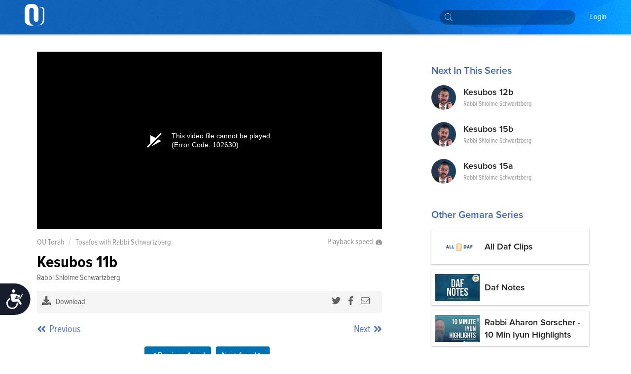

--- FILE ---
content_type: text/html; charset=utf-8
request_url: https://outorah.org/p/127307/
body_size: 58673
content:
<!doctype html>
<html data-n-head-ssr>
  <head >
    <meta data-n-head="ssr" charset="utf-8"><meta data-n-head="ssr" name="viewport" content="width=device-width, initial-scale=1"><meta data-n-head="ssr" property="fb:app_id" content="948818435176052"><meta data-n-head="ssr" data-hid="sentry-trace" name="sentry-trace" content="8c863850895d49e9967b63514c2a1d0b-9434b75f42615db1-1"><meta data-n-head="ssr" data-hid="sentry-baggage" name="baggage" content="sentry-environment=production,sentry-release=78b2a7a7b9d1e4a86c4b307e4007e5c4e6984c76,sentry-public_key=816c9b8dd5094769a7ad31d89c539248,sentry-trace_id=8c863850895d49e9967b63514c2a1d0b,sentry-sample_rate=1"><meta data-n-head="ssr" data-hid="description" name="description" content="Kesubos 11b"><meta data-n-head="ssr" name="description" content="Kesubos 11b"><meta data-n-head="ssr" property="og:locale" content="en_US"><meta data-n-head="ssr" property="article:section" content="Gemara"><meta data-n-head="ssr" property="article:published_time" content="2022-07-20T15:44:17.025Z"><meta data-n-head="ssr" property="og:type" content="article"><meta data-n-head="ssr" property="og:description" content="Kesubos 11b"><meta data-n-head="ssr" property="og:title" content="Kesubos 11b - Tosafos with Rabbi Schwartzberg - OU Torah"><meta data-n-head="ssr" property="og:url" content="https://outorah.org/p/127307/"><meta data-n-head="ssr" property="og:site_name" content="OU Torah"><meta data-n-head="ssr" property="og:image" content="https://res.cloudinary.com/ouinternal/image/upload/c_scale,f_auto,q_auto,w_265/outorah/wft21zkfmnzflcurbzl3.jpeg"><meta data-n-head="ssr" property="og:image:secure_url" content="https://res.cloudinary.com/ouinternal/image/upload/c_scale,f_auto,q_auto,w_265/outorah/wft21zkfmnzflcurbzl3.jpeg"><meta data-n-head="ssr" property="og:image:width" content="84"><meta data-n-head="ssr" property="og:image:height" content="80"><meta data-n-head="ssr" property="twitter:title" content="Kesubos 11b - Tosafos with Rabbi Schwartzberg - OU Torah"><meta data-n-head="ssr" property="twitter:description" content="Kesubos 11b"><meta data-n-head="ssr" property="twitter:image" content="https://res.cloudinary.com/ouinternal/image/upload/c_scale,f_auto,q_auto,w_265/outorah/wft21zkfmnzflcurbzl3.jpeg"><meta data-n-head="ssr" property="twitter:card" content="summary_large_image"><meta data-n-head="ssr" property="twitter:site" content="@OUTorah"><meta data-n-head="ssr" property="twitter:creator" content="@OUTorah"><title>Kesubos 11b - Tosafos with Rabbi Schwartzberg - OU Torah</title><base href="/"><link data-n-head="ssr" rel="icon" type="image/x-icon" href="./favicon.ico?v1"><link data-n-head="ssr" rel="stylesheet" href="https://fonts.googleapis.com/css?family=Raleway:200,400,600,800"><link data-n-head="ssr" rel="canonical" href="https://outorah.org/p/127307/"><script data-n-head="ssr" src="https://cmp.osano.com/AzyvxUSByGm4feKh/e11b76f0-6aac-484b-818d-b5c340a4c876/osano.js"></script><script data-n-head="ssr" src="https://content.jwplatform.com/libraries/semhtxTE.js"></script><script data-n-head="ssr" src="https://www.googletagservices.com/tag/js/gpt.js" defer></script><script data-n-head="ssr">var exports = {}</script><script data-n-head="ssr" data-hid="gtm-script">if(!window._gtm_init){window._gtm_init=1;(function(w,n,d,m,e,p){w[d]=(w[d]==1||n[d]=='yes'||n[d]==1||n[m]==1||(w[e]&&w[e][p]&&w[e][p]()))?1:0})(window,navigator,'doNotTrack','msDoNotTrack','external','msTrackingProtectionEnabled');(function(w,d,s,l,x,y){w[x]={};w._gtm_inject=function(i){if(w.doNotTrack||w[x][i])return;w[x][i]=1;w[l]=w[l]||[];w[l].push({'gtm.start':new Date().getTime(),event:'gtm.js'});var f=d.getElementsByTagName(s)[0],j=d.createElement(s);j.async=true;j.src='https://www.googletagmanager.com/gtm.js?id='+i;f.parentNode.insertBefore(j,f);};w[y]('GTM-5QTSZ43')})(window,document,'script','dataLayer','_gtm_ids','_gtm_inject')}</script><script data-n-head="ssr" id="google-publisher-tag-lib-script" src="https://www.googletagservices.com/tag/js/gpt.js" async></script><script data-n-head="ssr" id="google-publisher-tag-init-script">var googletag = googletag || {};googletag.cmd = googletag.cmd || [];
    googletag.cmd.push(function(){
      googletag.pubads().enableSingleRequest();
      
      
      googletag.enableServices();
    });
  </script><link rel="preload" href="/_nuxt/7f0e5ca.js" as="script"><link rel="preload" href="/_nuxt/7b0e8b5.js" as="script"><link rel="preload" href="/_nuxt/2eea93e.js" as="script"><link rel="preload" href="/_nuxt/c522ec2.js" as="script"><link rel="preload" href="/_nuxt/bd0c575.js" as="script"><link rel="preload" href="/_nuxt/25a082a.js" as="script"><link rel="preload" href="/_nuxt/1ae0eba.js" as="script"><link rel="preload" href="/_nuxt/f866744.js" as="script"><link rel="preload" href="/_nuxt/d4de0b8.js" as="script"><style data-vue-ssr-id="666662d9:0 666662d9:8 666662d9:1 666662d9:2 666662d9:3 666662d9:4 666662d9:5 666662d9:6 0176789d:0 115c7b6c:0 358b8d94:0 352ceeda:0 0941d0ff:0 713456b6:0 bf4cef60:0 2689e65c:0 d131ac78:0 2bf7a93a:0 9d8516c4:0 5d8d0221:0 6a99256a:0 d2a83c86:0">@import url(https://use.typekit.net/nsi4hfu.css);

/*  ============================================================
	Based on Meyer Reset css http://meyerweb.com/eric/tools/css/reset/
*/
.osano-cm-widget { display: none; }

*,
*:before,
*:after {
  box-sizing: border-box;
}

html,
body,
div,
span,
applet,
object,
iframe,
h1,
h2,
h3,
h4,
h5,
h6,
p,
blockquote,
pre,
a,
abbr,
acronym,
address,
big,
cite,
code,
del,
dfn,
em,
img,
ins,
kbd,
q,
s,
samp,
small,
strike,
strong,
sub,
sup,
tt,
var,
b,
u,
i,
center,
dl,
dt,
dd,
ol,
ul,
li,
fieldset,
form,
label,
legend,
table,
caption,
tbody,
tfoot,
thead,
tr,
th,
td,
article,
aside,
canvas,
details,
embed,
figure,
figcaption,
footer,
header,
hgroup,
menu,
nav,
output,
ruby,
section,
summary,
time,
mark,
audio,
video {
  margin: 0;
  padding: 0;
  border: 0;
  font-size: inherit;
  font: inherit;
  vertical-align: baseline;
}

/* HTML5 display-role reset for older browsers */

article,
aside,
details,
figcaption,
figure,
footer,
header,
hgroup,
menu,
nav,
section {
  display: block;
}

b, strong {
    font-weight: bold;
}

i, cite, em, var, address, dfn {
    font-style: italic;
}
blockquote {
    padding: 10px 20px;
    margin: 0 0 20px;
    font-size: 17.5px;
    border-left: 5px solid #eeeeee;
}
body {
  background: white;
  font-size: 16px;
  color: #222222;
  line-height: 1.4;
  font-family: "proxima-nova-condensed", "Helvetica Neue", Helvetica, Arial, sans-serif;
  font-weight: 400;
  margin: 0;
  padding: 0;
}


li{
  display: block;
}



.post-content ol li,
.post-content ul li{
    display: list-item;
}
blockquote{
  margin:20px 0;
  font-style:italic;
  color: #555555;
  padding:1.2em 30px 1.2em 75px;
  border-left:8px solid #365ba5 ;
  line-height:1.6;
  position: relative;
  background:#f7f7f7;
}
@media only screen and (min-width: 720px) {
  blockquote{
    font-size: 1.4em;
  }
}


blockquote::before{
  font-family:Arial;
  content: "\201C";
  color:#365ba5;
  font-size:4em;
  position: absolute;
  left: 10px;
  top:-10px;
}

blockquote::after{
  content: '';
}
.post-content ul {
  margin-left: 20px;
  list-style: disc;
}
.post-content ol {
  margin-left: 20px;
}

.post-content ul li,
.post-content ol li {
  display: list-item;
  margin-bottom: 5px;
}
table {
  width: 100%;
  border-collapse: collapse;
  border-spacing: 0;
}

a {
  text-decoration: none;
  color: #5476bc;
  font-weight: 400;
}

p{
  margin-bottom:20px;
}
iframe {
  max-width: 100%;
}

img {
  max-width: 100%;
  height: auto;
  border: 0;
}

::-moz-focus-inner {
  padding: 0;
  border: 0;
}

:focus {
  outline: 0;
}

/* form element Reset */


input[type="text"],
input[type="password"],
input[type="email"],
input[type="number"],
input[type="address"],
input[type="time"] {
  box-sizing: border-box;
  height: 36px;
  width: 100%;
  display: block;
  border: 1px solid #EFEFEF;
  padding: 0 10px;
  border-radius: 4px;
  background:#FCFCFC;
  transition: all .3s ease-in-out;
  font-size: 14px;
  color: #666666;

  &:hover {
    border-color: #ccc;
    box-shadow: none;
  }

  &:focus {
    border-color: #EFEFEF;
    box-shadow: none;
    color: #333;
  }
}
textarea {
  box-sizing: border-box;
  min-height: 60px;
  width: 100%;
  display: block;
  border: 1px solid #EFEFEF;
  padding: 8px 10px;
  border-radius: 4px;
  background:#FCFCFC;
  transition: all .3s ease-in-out;
  color: #666666;
  font-size: 14px;

  &:hover {
    border-color: #ccc;
    box-shadow: none;
  }

  &:focus {
    border-color: #EFEFEF;
    box-shadow: none;
    color: #333;
  }
}
::placeholder {
  font-size: 14px; color: #999999;
}
input:-webkit-autofill {
  -webkit-box-shadow: 0 0 0 1000px #e8e8e8 inset;
}
input::-webkit-input-placeholder { font-size: 14px; color: #999999; }
input::-moz-placeholder { font-size: 14px; color: #999999; }
input:-ms-input-placeholder { font-size: 14px; color: #999999; }
input:-moz-placeholder { font-size: 14px; color: #999999; }
/*  UTILITY CLASSES ======================================================================= */

/* container */
.container {
  clear: both;
  max-width: 1170px;
  margin: 0 auto;
  padding: 0px 20px;
  position: relative;
}

/* clearfix */

.clearfix:after {
  content: "";
  display: table;
  clear: both;
}
strong {
  font-weight: 700;
}

/* text */

.text-center {
  text-align: center;
}
.text-right {
  text-align: right;
}
.text-left {
  text-align: left;
}

.italic {
  font-style: italic;
}
.to-upper {
  text-transform: uppercase;
}
small {
  font-size: .8em;
}

/* HR */
hr {
  margin-bottom: 15px;
  margin-top: 0;
  border: 0;
  height: 0;
  border-top: 1px solid #dbdee5;
}

.aligncenter {
  display: block;
  margin: auto;
}
.alignleft {
  float: left;
  margin-right: 20px;
  margin-bottom: 20px;
}
.alignright {
  float: right;
  margin-left: 20px;
  margin-bottom: 20px;
}

/* btns */
.btn {
  font-size: 14px;
  line-height: 1;
  text-align: center;
  color: #333;
  padding: 13px 25px;
  background: #FFDE49;
  display: inline-block;
  font-weight: 400;
  border: none;
  border-radius:2px;
  cursor: pointer;
  transition: all 0.3s ease-in-out;

  &.btn--blue{
    color:white;
    background-color: #339af0;
    &:hover {
      background-color: #3c90d6;
    }
  }
  &.btn--black{
    color:white;
    background-color: #222;
    &:hover {
      background-color: #444;
    }
  }
}
.btn:hover {
  background-color: #f3d23a;
}



/* vue content transition */
.content-enter {
  opacity: 0;
}
.content-enter-to {
  opacity: 1;
}

.content-leave {
  opacity: 1;
}
.content-leave-to {
  opacity: 0;
}

.content-enter-active,
.content-leave-active {
  transition: opacity 0.3s ease-in-out;
}

/* Responsive Video */
.video-container {
  margin-top: 125px;
  margin-bottom: -150px;
  background: black;
}
.videoWrapper {
  position: relative;
  padding-bottom: 56.25%;
  padding-top: 10px;
  height: 0;
  max-width: 900px;
  margin: auto;
}
.videoWrapper iframe {
  position: absolute;
  top: 0;
  left: 0;
  width: 100%;
  height: 100%;
}

/* EL Loading */
.el-loading-parent--relative {
  margin-top: 60px;
}



svg:not(:root).svg-inline--fa {
  overflow: visible; }

.svg-inline--fa {
  display: inline-block;
  font-size: inherit;
  height: 1em;
  overflow: visible;
  vertical-align: -.125em; }
  .svg-inline--fa.fa-lg {
    vertical-align: -.225em; }
  .svg-inline--fa.fa-w-1 {
    width: 0.0625em; }
  .svg-inline--fa.fa-w-2 {
    width: 0.125em; }
  .svg-inline--fa.fa-w-3 {
    width: 0.1875em; }
  .svg-inline--fa.fa-w-4 {
    width: 0.25em; }
  .svg-inline--fa.fa-w-5 {
    width: 0.3125em; }
  .svg-inline--fa.fa-w-6 {
    width: 0.375em; }
  .svg-inline--fa.fa-w-7 {
    width: 0.4375em; }
  .svg-inline--fa.fa-w-8 {
    width: 0.5em; }
  .svg-inline--fa.fa-w-9 {
    width: 0.5625em; }
  .svg-inline--fa.fa-w-10 {
    width: 0.625em; }
  .svg-inline--fa.fa-w-11 {
    width: 0.6875em; }
  .svg-inline--fa.fa-w-12 {
    width: 0.75em; }
  .svg-inline--fa.fa-w-13 {
    width: 0.8125em; }
  .svg-inline--fa.fa-w-14 {
    width: 0.875em; }
  .svg-inline--fa.fa-w-15 {
    width: 0.9375em; }
  .svg-inline--fa.fa-w-16 {
    width: 1em; }
  .svg-inline--fa.fa-w-17 {
    width: 1.0625em; }
  .svg-inline--fa.fa-w-18 {
    width: 1.125em; }
  .svg-inline--fa.fa-w-19 {
    width: 1.1875em; }
  .svg-inline--fa.fa-w-20 {
    width: 1.25em; }
  .svg-inline--fa.fa-pull-left {
    margin-right: .3em;
    width: auto; }
  .svg-inline--fa.fa-pull-right {
    margin-left: .3em;
    width: auto; }
  .svg-inline--fa.fa-border {
    height: 1.5em; }
  .svg-inline--fa.fa-li {
    width: 2em; }
  .svg-inline--fa.fa-fw {
    width: 1.25em; }

.fa-layers svg.svg-inline--fa {
  bottom: 0;
  left: 0;
  margin: auto;
  position: absolute;
  right: 0;
  top: 0; }

.fa-layers {
  display: inline-block;
  height: 1em;
  position: relative;
  text-align: center;
  vertical-align: -.125em;
  width: 1em; }
  .fa-layers svg.svg-inline--fa {
    -webkit-transform-origin: center center;
            transform-origin: center center; }

.fa-layers-text, .fa-layers-counter {
  display: inline-block;
  position: absolute;
  text-align: center; }

.fa-layers-text {
  left: 50%;
  top: 50%;
  -webkit-transform: translate(-50%, -50%);
          transform: translate(-50%, -50%);
  -webkit-transform-origin: center center;
          transform-origin: center center; }

.fa-layers-counter {
  background-color: #ff253a;
  border-radius: 1em;
  -webkit-box-sizing: border-box;
          box-sizing: border-box;
  color: #fff;
  height: 1.5em;
  line-height: 1;
  max-width: 5em;
  min-width: 1.5em;
  overflow: hidden;
  padding: .25em;
  right: 0;
  text-overflow: ellipsis;
  top: 0;
  -webkit-transform: scale(0.25);
          transform: scale(0.25);
  -webkit-transform-origin: top right;
          transform-origin: top right; }

.fa-layers-bottom-right {
  bottom: 0;
  right: 0;
  top: auto;
  -webkit-transform: scale(0.25);
          transform: scale(0.25);
  -webkit-transform-origin: bottom right;
          transform-origin: bottom right; }

.fa-layers-bottom-left {
  bottom: 0;
  left: 0;
  right: auto;
  top: auto;
  -webkit-transform: scale(0.25);
          transform: scale(0.25);
  -webkit-transform-origin: bottom left;
          transform-origin: bottom left; }

.fa-layers-top-right {
  right: 0;
  top: 0;
  -webkit-transform: scale(0.25);
          transform: scale(0.25);
  -webkit-transform-origin: top right;
          transform-origin: top right; }

.fa-layers-top-left {
  left: 0;
  right: auto;
  top: 0;
  -webkit-transform: scale(0.25);
          transform: scale(0.25);
  -webkit-transform-origin: top left;
          transform-origin: top left; }

.fa-lg {
  font-size: 1.33333em;
  line-height: 0.75em;
  vertical-align: -.0667em; }

.fa-xs {
  font-size: .75em; }

.fa-sm {
  font-size: .875em; }

.fa-1x {
  font-size: 1em; }

.fa-2x {
  font-size: 2em; }

.fa-3x {
  font-size: 3em; }

.fa-4x {
  font-size: 4em; }

.fa-5x {
  font-size: 5em; }

.fa-6x {
  font-size: 6em; }

.fa-7x {
  font-size: 7em; }

.fa-8x {
  font-size: 8em; }

.fa-9x {
  font-size: 9em; }

.fa-10x {
  font-size: 10em; }

.fa-fw {
  text-align: center;
  width: 1.25em; }

.fa-ul {
  list-style-type: none;
  margin-left: 2.5em;
  padding-left: 0; }
  .fa-ul > li {
    position: relative; }

.fa-li {
  left: -2em;
  position: absolute;
  text-align: center;
  width: 2em;
  line-height: inherit; }

.fa-border {
  border: solid 0.08em #eee;
  border-radius: .1em;
  padding: .2em .25em .15em; }

.fa-pull-left {
  float: left; }

.fa-pull-right {
  float: right; }

.fa.fa-pull-left,
.fas.fa-pull-left,
.far.fa-pull-left,
.fal.fa-pull-left,
.fab.fa-pull-left {
  margin-right: .3em; }

.fa.fa-pull-right,
.fas.fa-pull-right,
.far.fa-pull-right,
.fal.fa-pull-right,
.fab.fa-pull-right {
  margin-left: .3em; }

.fa-spin {
  -webkit-animation: fa-spin 2s infinite linear;
          animation: fa-spin 2s infinite linear; }

.fa-pulse {
  -webkit-animation: fa-spin 1s infinite steps(8);
          animation: fa-spin 1s infinite steps(8); }

@-webkit-keyframes fa-spin {
  0% {
    -webkit-transform: rotate(0deg);
            transform: rotate(0deg); }
  100% {
    -webkit-transform: rotate(360deg);
            transform: rotate(360deg); } }

@keyframes fa-spin {
  0% {
    -webkit-transform: rotate(0deg);
            transform: rotate(0deg); }
  100% {
    -webkit-transform: rotate(360deg);
            transform: rotate(360deg); } }

.fa-rotate-90 {
  -ms-filter: "progid:DXImageTransform.Microsoft.BasicImage(rotation=1)";
  -webkit-transform: rotate(90deg);
          transform: rotate(90deg); }

.fa-rotate-180 {
  -ms-filter: "progid:DXImageTransform.Microsoft.BasicImage(rotation=2)";
  -webkit-transform: rotate(180deg);
          transform: rotate(180deg); }

.fa-rotate-270 {
  -ms-filter: "progid:DXImageTransform.Microsoft.BasicImage(rotation=3)";
  -webkit-transform: rotate(270deg);
          transform: rotate(270deg); }

.fa-flip-horizontal {
  -ms-filter: "progid:DXImageTransform.Microsoft.BasicImage(rotation=0, mirror=1)";
  -webkit-transform: scale(-1, 1);
          transform: scale(-1, 1); }

.fa-flip-vertical {
  -ms-filter: "progid:DXImageTransform.Microsoft.BasicImage(rotation=2, mirror=1)";
  -webkit-transform: scale(1, -1);
          transform: scale(1, -1); }

.fa-flip-horizontal.fa-flip-vertical {
  -ms-filter: "progid:DXImageTransform.Microsoft.BasicImage(rotation=2, mirror=1)";
  -webkit-transform: scale(-1, -1);
          transform: scale(-1, -1); }

:root .fa-rotate-90,
:root .fa-rotate-180,
:root .fa-rotate-270,
:root .fa-flip-horizontal,
:root .fa-flip-vertical {
  -webkit-filter: none;
          filter: none; }

.fa-stack {
  display: inline-block;
  height: 2em;
  position: relative;
  width: 2.5em; }

.fa-stack-1x,
.fa-stack-2x {
  bottom: 0;
  left: 0;
  margin: auto;
  position: absolute;
  right: 0;
  top: 0; }

.svg-inline--fa.fa-stack-1x {
  height: 1em;
  width: 1.25em; }

.svg-inline--fa.fa-stack-2x {
  height: 2em;
  width: 2.5em; }

.fa-inverse {
  color: #fff; }

.sr-only {
  border: 0;
  clip: rect(0, 0, 0, 0);
  height: 1px;
  margin: -1px;
  overflow: hidden;
  padding: 0;
  position: absolute;
  width: 1px; }

.sr-only-focusable:active, .sr-only-focusable:focus {
  clip: auto;
  height: auto;
  margin: 0;
  overflow: visible;
  position: static;
  width: auto; }

  /* hebrew */
  .ql-direction-rtl {
    direction: rtl;
}
/*  MENU STYLES ======================================================================= */

/* collapsible menu */

.responsive-nav {
  position: relative;
  z-index: 1;
  width: 45px;
  height: 45px;
  color: #64717b;
  cursor: pointer;
  overflow: hidden;
  @media screen and (min-width: 960px) {
    width: auto;
    height: auto;
    background: none;
    overflow: visible;
    display: inline-block;
    margin-left: 35px;
  }
  &:after {
    content: "☰";
    font-size: 20px;
    width: 1em;
    color: white;
    line-height: 1;
    text-align: center;
    position: absolute;
    transition: all 0.3s ease-in-out;
    top: 9px;
    left: 13px;
  }
    @media screen and (min-width: 960px) {
    &:after {
        content: normal;
        content: none;
      }
  }
  &.is-open {
    overflow: visible;
    &:after {
      content: "✕";
      color: white;
      @media screen and (min-width: 960px) {
        content: normal;
        content: none;
      }
    }
  }
}

.responsive-nav:before {
  content: "";
  width: 0;
  transition: all 0.3s ease-in-out;
}

.responsive-nav.is-open:before {
  content: "";
  background-color: #64717b;
  position: fixed;
  height: 100%;
  width: 300px;
  top: 0;
  right: 0;
  z-index: -1;
  opacity: 0.95;
  @media screen and (min-width: 960px) {
    display: none;
  }
}

/* menu ul element */

.menu-list {
  padding-top: 50px;
  position: absolute;
  top: 0;
  right: 0;
  transition: all 0.3s ease-in-out;
  z-index: 0;
  width: 0;
  @media screen and (min-width: 960px) {
    padding-top: 0;
    position: static;
    width: auto;
    display: block;
  }
}

.is-open .menu-list {
  @media screen and (max-width: 960px) {
    width: 250px;
  }
}

.menu-list > li {
  @media screen and (min-width: 960px) {
    display: inline-block;
    margin-right: 20px;
  }
}

/* main nav */

.site-nav__main a {
  text-transform: capitalize;
  font-size: 14px;
  color: white;
  position: relative;
  display: block;
  padding: 15px 5px 15px;
  font-weight: 200;
	font-family: "proxima-nova-condensed", "Helvetica Neue", Helvetica, Arial, sans-serif;
	text-decoration: none;
  border-bottom: 2px solid transparent;
}

@media screen and (min-width: 960px) {
  .site-nav__main a {
    color: white;
    font-weight: 400;
		  font-size: 16px;
    background-image: -webkit-linear-gradient(top, #fff 0%, #fff 100%);
    background-image: linear-gradient(to bottom, #fff 0%, #fff 100%);
    background-size: 0px 4px;
    background-position: 0 53px;
    background-repeat: no-repeat;
    -webkit-transition: all 0.3s linear;
    transition: all 0.3s linear;
    overflow: hidden;
  }
  .site-nav__main a:hover {
    background-size: 100% 4px;
  }
  .site-nav__main a.active {
    color: #333;
    font-weight: bold;
    border-bottom: 2px solid #727e87;
  }
}
/* dropdown */

.menu__dropdown {
  position: relative;
}

.site-nav__main .menu__dropdown-menu {
  padding: 5px 20px 5px 10px;
  min-width: 150px;
  @media screen and (min-width: 960px) {
    display: none;
    position: absolute;
    background: #0252af;
    color: white;
    top: 100%;
    left: -10px;
  }
}
.menu__dropdown-menu a {
  padding-bottom: 10px;
  border-bottom: none;
}
.menu__dropdown-menu a:hover {
  border-bottom: none;
}
.menu__dropdown:hover .menu__dropdown-menu {
  display: block;
}

/*  HEADINGS STYLES ========================================================================== */

h1 {
  font-weight: 900;
  font-size: 30px;
  text-transform: uppercase;
  display: block;
  line-height: 1.2;
  margin-bottom: 40px;
  text-align: center;
}

h2 {
  display: block;
  line-height: 1.2;
  font-weight: 700;
  font-size: 22px;
  margin-bottom: 40px;
  color: #365ba5;
}

h3 {
  font-size: 18px;
  text-transform: uppercase;
  margin-bottom: 20px;
}

h4 {
  font-size: 26px;
  margin-bottom: 10px;
  font-weight: bold;
}

@media only screen and (min-width: 720px) {
  h1 {
    font-size: 48px;
  }
  h2 {
    font-size: 28px;
  }
  h3 {
    font-size: 24px;
  }
  h4 {
    font-size: 30px;
  }
}

/*  FORM ELEMENTS ======================================================================= */

form>section {
    margin-bottom: 30px;
    position: relative;
    padding-bottom: 15px;
}

.ast {
    color: red;
}
.form-header {
    font-weight: 900;
    margin-bottom: 20px;
    color: #365ba5;
    display: block;
}
.form-note {
    font-weight: 200;
    font-size: 11px;
    font-style: italic;
    display: block;
    margin-bottom: 8px;
}
form input,
form textarea {
    border-radius: 4px;
}

.form-row {
    display: flex;
    max-width: 400px;
    margin-bottom: 15px;
    flex-wrap: wrap;
}

.form-row>div {
    flex: 1;
    padding-right: 20px;
}
.form-row>div:last-child {
    padding-right: 0;
}
.form-row>.flex-dbl {
    flex: 2;
}

.form-row.smaller {
    max-width: 300px;
}
.form-row > .short-input {
    max-width: 120px;
}
.form-row.bigger {
    max-width: 100%;
}

input::-webkit-input-placeholder {
    color: #ccc;
}

input::-moz-placeholder {
    color: #ccc;
}

input:-ms-input-placeholder {
    color: #ccc;
}
.error-label {
    font-size: 12px;
    color: #fd0000;
    display: block;
}
fieldset[disabled] .multiselect {
    pointer-events: none
}
.multiselect__spinner {
    position: absolute;
    right: 1px;
    top: 1px;
    width: 48px;
    height: 35px;
    background: #fff;
    display: block
}
.multiselect__spinner:after,
.multiselect__spinner:before {
    position: absolute;
    content: "";
    top: 50%;
    left: 50%;
    margin: -8px 0 0 -8px;
    width: 16px;
    height: 16px;
    border-radius: 100%;
    border-color: #41b883 transparent transparent;
    border-style: solid;
    border-width: 2px;
    box-shadow: 0 0 0 1px transparent
}
.multiselect__spinner:before {
    animation: spinning 2.4s cubic-bezier(.41, .26, .2, .62);
    animation-iteration-count: infinite
}
.multiselect__spinner:after {
    animation: spinning 2.4s cubic-bezier(.51, .09, .21, .8);
    animation-iteration-count: infinite
}
.multiselect__loading-enter-active,
.multiselect__loading-leave-active {
    transition: opacity .4s ease-in-out;
    opacity: 1
}
.multiselect__loading-enter,
.multiselect__loading-leave-active {
    opacity: 0
}
.multiselect,
.multiselect__input,
.multiselect__single {
    font-family: inherit;
    font-size: 14px;
    -ms-touch-action: manipulation;
    touch-action: manipulation
}
.multiselect {
    box-sizing: content-box;
    display: block;
    position: relative;
    width: 100%;
    min-height: 40px;
    text-align: left;
    color: #35495e;
    border: 1px solid #D8DBDF;
}
.multiselect * {
    box-sizing: border-box
}
.multiselect:focus {
    outline: none
}
.multiselect--disabled {
    pointer-events: none;
    opacity: .6
}
.multiselect--active {
    z-index: 50
}
.multiselect--active .multiselect__current,
.multiselect--active .multiselect__input,
.multiselect--active .multiselect__tags {
    border-bottom-left-radius: 0;
    border-bottom-right-radius: 0
}
.multiselect--active .multiselect__select {
    transform: rotate(180deg)
}
.multiselect__input,
.multiselect__single {
    height: 100%;
    align-items: center;
    padding: 10px 5px;
    position: relative;
    display: flex;
    min-height: 20px;
    line-height: 20px;
    border: none;
    border-radius: 5px;
    background: #fff;
    width: 100%;
    transition: border .1s ease;
    box-sizing: border-box;
}
.multiselect__tag~.multiselect__input,
.multiselect__tag~.multiselect__single {
    width: auto
}
.multiselect__input:hover,
.multiselect__single:hover {
    border-color: #cfcfcf
}
.multiselect__input:focus,
.multiselect__single:focus {
    border-color: #a8a8a8;
    outline: none
}
.multiselect__single {
    padding-left: 6px;
}
.multiselect__tags {
    min-height: 40px;
    display: block;
    padding: 0px 40px 0 0px !important;
    border-radius: 2px !important;
    border: none !important;
    background: #fff
}
.multiselect__tag {
    position: relative;
    display: inline-block;
    padding: 10px 26px 10px 10px;
    border-radius: 5px;
    margin: 5px 5px 10px 5px;
    color: #3674c0;
    line-height: 1;
    background: #f0f4f8;
    white-space: nowrap
}
.multiselect__tag-icon {
    cursor: pointer;
    margin-left: 7px;
    position: absolute;
    right: 0;
    top: 5px;
    bottom: 0;
    font-weight: 700;
    font-style: normal;
    width: 22px;
    text-align: center;
    line-height: 22px;
    transition: all .2s ease;
    border-radius: 5px
}
.multiselect__tag-icon:after {
    content: "\D7";
    color: #3674c0;
    font-size: 16px
}
.multiselect__tag-icon:focus,
.multiselect__tag-icon:hover {
    background: #369a6e
}
.multiselect__tag-icon:focus:after,
.multiselect__tag-icon:hover:after {
    color: #fff
}
.multiselect__current {
    min-height: 40px;
    overflow: hidden;
    padding: 8px 12px 0;
    padding-right: 30px;
    white-space: nowrap;
    border-radius: 5px;
    border: 1px solid #e8e8e8
}
.multiselect__current,
.multiselect__select {
    line-height: 16px;
    box-sizing: border-box;
    display: block;
    margin: 0;
    text-decoration: none;
    cursor: pointer
}
.multiselect__select {
    position: absolute;
    width: 40px;
    height: 40px;
    right: 1px;
    top: 1px;
    padding: 4px 8px;
    text-align: center;
    transition: transform .2s ease
}
.multiselect__select:before {
    position: relative;
    right: 0;
    top: 65%;
    color: #999;
    margin-top: 4px;
    border-style: solid;
    border-width: 5px 5px 0;
    border-color: #999 transparent transparent;
    content: ""
}
.multiselect__placeholder {
color: #adadad;
    display: flex;
    height: 100%;
    align-items: center;
    padding: 10px 5px;
}
.multiselect--active .multiselect__placeholder {
    display: none
}
.multiselect__content {
    position: absolute;
    list-style: none;
    display: block;
    background: #fff;
    width: 100%;
    max-height: 240px;
    overflow: auto;
    padding: 0;
    margin: 0;
    border: 1px solid #e8e8e8;
    border-top: none;
    border-bottom-left-radius: 5px;
    border-bottom-right-radius: 5px;
    z-index: 50
}
.multiselect__content::webkit-scrollbar {
    display: none
}
.multiselect__element {
    display: block
}
.multiselect__option {
    display: block;
    padding: 12px;
    min-height: 40px;
    line-height: 16px;
    text-decoration: none;
    text-transform: none;
    vertical-align: middle;
    position: relative;
    cursor: pointer;
    white-space: nowrap
}
.multiselect__option:after {
    top: 0;
    right: 0;
    position: absolute;
    line-height: 40px;
    padding-right: 12px;
    padding-left: 20px
}
.multiselect__option--highlight {
    background: #f0f4f8;
    outline: none;
    color: #3674c0;
}
.multiselect__option--highlight:after {
    content: attr(data-select);
    background: #f0f4f8;
    color: #3674c0;
}
.multiselect__option--selected {
    background: #f3f3f3;
    color: #35495e;
    font-weight: 700
}
.multiselect__option--selected:after {
    content: attr(data-selected);
    color: silver
}
.multiselect__option--selected.multiselect__option--highlight {
    background: #ff6a6a;
    color: #fff
}
.multiselect__option--selected.multiselect__option--highlight:after {
    background: #ff6a6a;
    content: attr(data-deselect);
    color: #fff
}
.multiselect--disabled {
    background: #ededed;
    pointer-events: none
}
.multiselect--disabled .multiselect__current,
.multiselect--disabled .multiselect__select,
.multiselect__option--disabled {
    background: #ededed;
    color: #a6a6a6
}
.multiselect__option--disabled {
    cursor: text;
    pointer-events: none
}
.multiselect__option--disabled.multiselect__option--highlight {
    background: #dedede!important
}
.multiselect-enter-active,
.multiselect-leave-active {
    transition: all .3s ease
}
.multiselect-enter,
.multiselect-leave-active {
    opacity: 0
}
@keyframes spinning {
    0% {
        transform: rotate(0)
    }
    to {
        transform: rotate(2turn)
    }
}
input.multiselect__input {
        /* padding-top: 15px; */
  border:none !important;
	background:white;
  margin-bottom: 0 !important;
}

.nuxt-progress {
  position: fixed;
  top: 0px;
  left: 0px;
  right: 0px;
  height: 2px;
  width: 0%;
  opacity: 1;
  transition: width 0.1s, opacity 0.4s;
  background-color: #365ba5;
  z-index: 999999;
}
.nuxt-progress.nuxt-progress-notransition {
  transition: none;
}
.nuxt-progress-failed {
  background-color: red;
}

.site-header[data-v-e7b8222a]{width:100%;position:fixed;top:0;min-height:70px;left:0;padding:5px 20px 0px;box-shadow:0px 1px 2px 2px rgba(0,0,0,.1);z-index:1;background-size:cover;background-image:url("https://res.cloudinary.com/orthodox-union/image/upload/f_auto,q_auto/v1551002339/Torah/torag-header-bg.png");z-index:10}.site-header.site-header--brown[data-v-e7b8222a]{background:#241c18}.site-logo[data-v-e7b8222a]{margin-top:-3px}@media only screen and (min-width: 960px){.site-header[data-v-e7b8222a]{padding:0px 50px 0px;position:sticky}}.flex[data-v-e7b8222a]{display:flex;align-items:center;padding:10px 0px 10px}nav a[data-v-e7b8222a],nav span[data-v-e7b8222a]{color:#efefef;cursor:pointer}.search[data-v-e7b8222a]{margin-right:30px}nav.notifications[data-v-e7b8222a]{display:none}@media screen and (min-width: 960px){nav.notifications[data-v-e7b8222a]{display:flex;align-items:center;margin-left:auto;padding-bottom:10px;padding-top:10px}}a.nav__item[data-v-e7b8222a]{margin-right:20px}.notification-menu[data-v-e7b8222a]{margin-right:30px}.popover-action[data-v-e7b8222a]{color:#999;padding:10px;border-bottom:1px solid #efefef;font-size:15px;margin:0 -20px;cursor:pointer;z-index:9999}.popover-action[data-v-e7b8222a]:last-child{border-bottom:none}.popover-action[data-v-e7b8222a]:hover{background:#f7f7f7;color:#000}.popover-action:hover svg[data-v-e7b8222a]{fill:#000}.popover-action>a[data-v-e7b8222a]{display:block;color:#999}.popover-action>a.dropdown__icon[data-v-e7b8222a]{display:flex;align-items:center}.popover-action>a.dropdown__icon svg[data-v-e7b8222a]{height:25px;fill:#999;padding-right:5px}.popover-action>a.dropdown__icon[data-v-e7b8222a]:hover{color:#000}.popover-action>a.dropdown__icon:hover svg[data-v-e7b8222a]{fill:#000}
@media only screen and (max-width: 960px){body{padding-top:75px}}
.flex[data-v-d52741c8]{display:flex;align-items:center;padding:0;flex:1}li.menu-dropdown a[data-v-d52741c8]{display:flex}li.menu-dropdown a .icon[data-v-d52741c8]{margin-left:7px;display:none}@media only screen and (min-width: 960px){li.menu-dropdown a .icon[data-v-d52741c8]{display:block}}li.menu-dropdown ul a[data-v-d52741c8]{align-items:center;justify-content:space-between}li.menu-dropdown ul a .icon[data-v-d52741c8]{font-size:10px;margin-left:40px}li.menu-dropdown ul a[data-v-d52741c8]:hover{cursor:pointer}.menu-list>li[data-v-d52741c8]{position:relative;vertical-align:middle}.menu-dropdown ul a[data-v-d52741c8]{padding:12px 30px;color:#000;font-weight:400;font-family:"proxima-nova","Helvetica Neue",Helvetica,Arial,sans-serif;text-decoration:none;text-transform:uppercase}.menu-list ul[data-v-d52741c8]{margin:20px 0 0 0;opacity:0;background:#fff;visibility:hidden;position:absolute;top:45px;left:0;z-index:1;border-radius:0 4px 4px 4px;border:1px solid rgba(0,0,0,.15);box-shadow:0 6px 12px rgba(0,0,0,.175);transition:all .2s ease-in-out}@media only screen and (min-width: 960px){.menu-list li:hover>ul[data-v-d52741c8]{opacity:1;visibility:visible;margin:0}.menu-list li:hover>nav ul[data-v-d52741c8]{opacity:1;visibility:visible;margin:0}}.menu-list ul ul[data-v-d52741c8]{left:145px;padding:5px 20px 10px 10px;top:0;list-style:none;display:-webkit-box;display:-ms-flexbox;display:flex;align-items:center;position:absolute;-ms-flex-wrap:wrap;flex-wrap:wrap;max-width:800px;flex-flow:column}.menu-list ul ul li[data-v-d52741c8]{min-width:100%;max-width:100%}.menu-list ul ul li[data-v-d52741c8]:hover{background:none}.menu-list ul ul li[data-v-d52741c8]:hover:before{content:none}.menu-list ul ul li a[data-v-d52741c8]{display:block;font-size:15px;padding:6px 10px;font-weight:normal;line-height:1.42857143}.menu-list ul ul li a[data-v-d52741c8]:hover{text-decoration:underline}.menu-list ul ul.dropdown-split[data-v-d52741c8]{flex-flow:row wrap;width:600px;padding:10px 20px 10px 10px;overflow-y:scroll;max-height:100%}@media only screen and (min-width: 1200px){.menu-list ul ul.dropdown-split[data-v-d52741c8]{width:800px}}.menu-list ul ul.dropdown-split li[data-v-d52741c8]{flex:1;min-width:48%;max-width:48%}@media only screen and (min-width: 1200px){.menu-list ul ul.dropdown-split li[data-v-d52741c8]{min-width:30%;max-width:30%}}.menu-list ul ul.dropdown-nosplit[data-v-d52741c8]{width:195px}.menu-list ul a[data-v-d52741c8]{padding:10px 15px;text-transform:none}.menu-list ul li[data-v-d52741c8]:hover{background:#f2f3f5}ul.menu-dropdown__topics li[data-v-d52741c8]:hover:before{border-bottom:9px solid rgba(0,0,0,0);border-top:9px solid rgba(0,0,0,0);border-left:9px solid rgba(255,255,255,.8392156863);content:"";height:0;margin-top:10px;position:absolute;right:-8px;width:0}form.site-nav__top-search[data-v-d52741c8]{width:200px;position:relative;margin-left:auto;margin-top:-6px;margin-right:10px}form.site-nav__top-search input[data-v-d52741c8]{color:#fff;border:none;background:rgba(255,255,255,.3);height:30px;font-size:12px;padding-right:35px;border-radius:15px}form.site-nav__top-search button[data-v-d52741c8]{top:0px;right:0px;position:absolute;border:none;padding:8px 12px;font-size:12px;display:flex;align-items:center;-webkit-box-shadow:none;box-shadow:none;overflow:visible;border:0;font:inherit;-webkit-font-smoothing:inherit;letter-spacing:inherit;background:none;cursor:pointer;color:#1162b9}@media only screen and (min-width: 960px){form.site-nav__top-search[data-v-d52741c8]{display:none}}@media only screen and (min-width: 960px){ul.menu-dropdown--streams[data-v-d52741c8]{width:235px}}ul.menu-dropdown--streams li[data-v-d52741c8]:hover:before{content:none}a.donate-btn[data-v-d52741c8]{background:#fff;color:#0252af;display:inline-flex;border-radius:6px;padding:5px 15px;line-height:normal;font-size:15px}a.donate-btn[data-v-d52741c8]:hover{background:#fafafa}
.search[data-v-80017b7e]{position:relative;width:275px;transition:width .3s ease-in-out}.search>input[data-v-80017b7e]{color:#fff;border:none;background:rgba(0,0,0,.3);height:30px;font-size:12px;padding-left:35px;border-radius:15px}.search>input[data-v-80017b7e]:focus{background:rgba(0,0,0,.4)}.search>.icon[data-v-80017b7e]{position:absolute;top:6px;left:10px;color:#8cbbd8}.results[data-v-80017b7e]{position:absolute;background:#fff;box-shadow:0px 1px 15px rgba(0,0,0,.1);top:35px;border-radius:4px;width:100%;font-size:16px;max-height:500px;overflow:auto}.list-name[data-v-80017b7e]{font-weight:600;color:#666;font-size:18px;display:block;padding:5px 20px;display:flex;align-items:center;border-bottom:1px solid #ddd;background:#f7f7f7}.more-link[data-v-80017b7e]{display:flex;align-items:center;font-size:13px;color:#365ba5;font-weight:600;margin-left:auto}.more-link .icon[data-v-80017b7e]{margin-left:5px;font-size:9px}.search-list[data-v-80017b7e]{border-bottom:1px solid #efefef;padding-bottom:10px}.search-list[data-v-80017b7e]:first-child:after{content:"";position:absolute;left:50%;margin-left:-10px;border:10px solid rgba(0,0,0,0);border-bottom-color:#fff;top:-18px}.search-list[data-v-80017b7e]:first-child:before{content:"";position:absolute;left:50%;margin-left:-10px;border:10px solid rgba(0,0,0,0);border-bottom-color:#efefef;top:-19px}.search-list a[data-v-80017b7e]{color:#666;display:flex;align-items:center;padding:5px 20px}.search-list a[data-v-80017b7e]:hover{color:#fff;background:#339af0}.search-list .icon[data-v-80017b7e]{font-size:10px;margin-right:10px}.ais-InstantSearch:last-child .search-result[data-v-80017b7e]{border:none}.author-link[data-v-80017b7e]{display:flex;align-items:center;padding:5px 20px}.vue-avatar--wrapper[data-v-80017b7e]{margin-right:10px}[data-v-80017b7e]::placeholder{font-size:12px;color:#ccc}input[data-v-80017b7e]::-webkit-input-placeholder{font-size:12px;color:#ccc}input[data-v-80017b7e]::-moz-placeholder{font-size:12px;color:#ccc}input[data-v-80017b7e]:-ms-input-placeholder{font-size:12px;color:#ccc}input[data-v-80017b7e]:-moz-placeholder{font-size:12px;color:#ccc}.search-item svg.svg-inline--fa[data-v-80017b7e]{width:8px}.author-name[data-v-80017b7e]{flex:1}
main[data-v-500e8d08]{margin-top:20px}@media only screen and (min-width: 960px){main[data-v-500e8d08]{display:flex;margin-top:35px}}.post__main[data-v-500e8d08]{flex:3;font-size:20px;max-width:700px;margin:0 auto}@media only screen and (min-width: 960px){.post__main[data-v-500e8d08]{margin-right:100px}}.post__sidebar[data-v-500e8d08]{flex:1}section.latest-section[data-v-500e8d08]{margin-bottom:50px;font-family:"proxima-nova","Helvetica Neue",Helvetica,Arial,sans-serif}@media only screen and (min-width: 960px){section.latest-section[data-v-500e8d08]{margin-top:25px}}h3.sidebar__title[data-v-500e8d08]{font-size:20px;color:#3e65af;text-transform:none;font-weight:600;margin-bottom:15px}.latest__col[data-v-500e8d08]{display:flex;color:#000;align-items:center;margin-bottom:15px}@media only screen and (min-width: 960px){.latest__col[data-v-500e8d08]{margin-bottom:25px;max-width:320px;min-width:320px}}.other__col[data-v-500e8d08]{display:flex;color:#000;align-items:center;margin-bottom:5px;padding:10px}@media only screen and (min-width: 960px){.other__col[data-v-500e8d08]{box-shadow:0 1px 5px rgba(0,0,0,.2);transition:box-shadow .2s linear;margin-bottom:12px;max-width:320px;min-width:320px}}.other__col[data-v-500e8d08]:hover{box-shadow:0px 1px 8px rgba(0,0,0,.3)}.other__img[data-v-500e8d08]{display:flex;min-width:90px;max-width:90px;height:55px;background-size:cover;line-height:50px;font-weight:bold;align-items:center;justify-content:center;text-align:center;margin-right:10px}.latest__img[data-v-500e8d08]{display:flex;min-width:50px;max-width:50px;height:50px;border-radius:50%;background-size:cover;line-height:50px;font-weight:bold;align-items:center;justify-content:center;text-align:center;margin-right:15px}.latest__title[data-v-500e8d08]{font-weight:700;color:#222}@media only screen and (min-width: 720px){.latest__title[data-v-500e8d08]{font-size:18px}}.latest__author[data-v-500e8d08],.other__author[data-v-500e8d08]{display:block;color:#999;font-weight:400;font-size:13px;text-transform:capitalize;margin-top:3px;font-family:"proxima-nova-condensed"}a.other__col[data-v-500e8d08]{display:flex;color:#000;align-items:center;padding:8px 15px 8px 8px;margin-bottom:5px}@media only screen and (min-width: 960px){a.other__col[data-v-500e8d08]{box-shadow:0px 1px 3px rgba(0,0,0,.3);margin-bottom:12px;max-width:320px;min-width:320px}}a.other__col[data-v-500e8d08]:hover{box-shadow:0 1px 5px rgba(0,0,0,.3);background:#f5f5f5}.other__title[data-v-500e8d08]{font-weight:700;font-size:15px}.attachment-icon[data-v-500e8d08]{position:absolute;right:0;display:inline-block;z-index:9;top:-55px;box-shadow:2px 2px 10px rgba(0,0,0,.1);border-radius:50%;height:103px;transition:all .3s ease-in-out}@media only screen and (min-width: 960px){.attachment-icon[data-v-500e8d08]{top:10%}}.attachment-icon[data-v-500e8d08]:hover{cursor:pointer}.attachment-icon[data-v-500e8d08]:hover::before{width:103px;content:" ";height:103px;left:0;top:0;display:block;position:absolute;background-color:rgba(0,0,0,.05);border-radius:50%}.actions[data-v-500e8d08]{padding-bottom:10px;border-bottom:1px solid #d8d8d8;margin-bottom:20px}.btn-edit[data-v-500e8d08]{display:none}@media only screen and (min-width: 960px){.btn-edit[data-v-500e8d08]{display:inline;float:right}}.dfp-ad[data-v-500e8d08]{display:none}@media only screen and (min-width: 960px){.dfp-ad[data-v-500e8d08]{margin-top:25px;display:block}}

div[data-v-58331a77] {
  /* width: 320px;
  height: 100px; */
}

[data-v-5ac2e3da] .post__content p{margin-bottom:10px}[data-v-5ac2e3da] .post__content .ql-align-right{float:right}[data-v-5ac2e3da] .post__content .ql-align-left{float:left}[data-v-5ac2e3da] .post__content .ql-align-justify{text-align:justify}[data-v-5ac2e3da] .post__content .ql-resize-style-right{display:inline;float:right;margin:0px 0px 1em 1em}[data-v-5ac2e3da] .post__content .ql-resize-style-left{display:inline;float:left;margin:0px 1em 1em 0px}[data-v-5ac2e3da] .post__content .ql-resize-style-center{display:block;margin:auto}[data-v-5ac2e3da] .post__content .ql-resize-style-full{display:block;margin:auto;width:100%;max-width:100%;height:auto}.post-video[data-v-5ac2e3da]{max-width:750px;margin:0px auto 5px}.yt-wrapper[data-v-5ac2e3da]{position:relative;padding-bottom:56.25%;height:0}@media only screen and (min-width: 720px){.yt-wrapper[data-v-5ac2e3da]{padding-top:25px}}.yt-wrapper iframe[data-v-5ac2e3da]{position:absolute;top:0;left:0;width:100%;height:100%}h1.post-name[data-v-5ac2e3da]{color:#000;margin-bottom:0px;font-weight:600;text-transform:none;text-align:left}@media only screen and (min-width: 960px){h1.post-name[data-v-5ac2e3da]{font-size:34px;margin-right:25px}}.post-content[data-v-5ac2e3da]{font-weight:200}@media only screen and (min-width: 720px){.post-content[data-v-5ac2e3da]{padding:0px}}.attachment-icon[data-v-5ac2e3da]{position:absolute;right:0;display:inline-block;z-index:9;top:-55px;box-shadow:2px 2px 10px rgba(0,0,0,.1);border-radius:50%;height:103px;transition:all .3s ease-in-out}@media only screen and (min-width: 960px){.attachment-icon[data-v-5ac2e3da]{top:10%}}.attachment-icon[data-v-5ac2e3da]:hover{cursor:pointer}.attachment-icon[data-v-5ac2e3da]:hover::before{width:103px;content:" ";height:103px;left:0;top:0;display:block;position:absolute;background-color:rgba(0,0,0,.05);border-radius:50%}.actions[data-v-5ac2e3da]{padding:10px 10px;background-color:#f5f5f5;margin-bottom:20px;border-radius:4px}.top-actions[data-v-5ac2e3da]{display:flex;flex-flow:wrap}.bottom-actions[data-v-5ac2e3da]{display:flex;margin-right:0px;text-align:right;flex-flow:wrap;justify-content:flex-end;margin-top:10px}@media only screen and (min-width: 720px){.bottom-actions[data-v-5ac2e3da]{margin-top:0px}}.actions a[data-v-5ac2e3da]{margin-right:20px;display:flex;font-size:16px;color:#606060;align-items:center}.actions a[data-v-5ac2e3da]:hover{color:#3e65af}.actions a:hover .icon[data-v-5ac2e3da]{color:#3e65af}.actions a.social__link[data-v-5ac2e3da]{margin-bottom:0px;margin-left:15px;margin-right:0px;display:block;margin-right:0px;text-align:right}.actions a.social__link .icon[data-v-5ac2e3da]{display:block;margin-right:0px;text-align:right;color:#333;font-size:24px}.actions a.social-icon[data-v-5ac2e3da]{margin-right:5px}@media only screen and (max-width: 480px){.actions a.social-icon[data-v-5ac2e3da]{margin-top:15px}}.actions a.bookmark__link[data-v-5ac2e3da]{margin-bottom:0px;margin-right:5px}.actions a.shiur__playlist[data-v-5ac2e3da]{margin-left:20px}.actions a.shiur__playlist svg[data-v-5ac2e3da]{display:flex;margin-right:3px;font-size:14px;color:#606060;width:26px;fill:#606060;height:25px}.actions a.shiur__playlist:hover svg[data-v-5ac2e3da]{color:#3e65af;fill:#3e65af}.actions a.action__link--print[data-v-5ac2e3da]{margin-right:0;margin-left:3px}@media only screen and (max-width: 480px){.actions a.action__link--print[data-v-5ac2e3da]{margin-top:15px}}.actions a.share__links[data-v-5ac2e3da]{margin-right:0px}.actions a .icon[data-v-5ac2e3da]{margin-right:10px;font-size:18px;color:#606060}.post__content[data-v-5ac2e3da]{padding-bottom:10px;border-bottom:1px solid #d8d8d8}@media only screen and (min-width: 960px){.post__content[data-v-5ac2e3da]{margin-bottom:10px;margin-right:25px}}.bookmark-amount[data-v-5ac2e3da]{color:#4067ad;display:flex;align-items:center}.bookmark-amount .icon[data-v-5ac2e3da]{color:#4067ad;font-size:18px;margin-right:0px;margin-left:4px}.popover-container.bookmarks-popup[data-v-5ac2e3da],.popover-container.social-popup[data-v-5ac2e3da]{font-size:16px;color:#606060}.popover-container.bookmarks-popup[data-v-5ac2e3da]:hover,.popover-container.social-popup[data-v-5ac2e3da]:hover{cursor:pointer}[data-v-5ac2e3da] .popover.under{margin-top:5px;box-shadow:0px 1px 15px rgba(0,0,0,.2);border:1px solid #d8d8d8;padding:15px 15px 0px}[data-v-5ac2e3da] .popover.under:before{border-bottom-color:#d8d8d8}[data-v-5ac2e3da] .popover.under ul{font-size:16px;margin-left:0px;list-style:none}[data-v-5ac2e3da] .popover.under ul li{color:#666;margin-bottom:10px;display:flex;align-items:center}[data-v-5ac2e3da] .popover.under ul li .icon{color:#666;margin-left:30px;font-size:15px}[data-v-5ac2e3da] .popover.under ul li .bookmark__icon{margin-left:auto}[data-v-5ac2e3da] .popover.under ul li .bookmark__time:hover,[data-v-5ac2e3da] .popover.under ul li .bookmark__icon .icon:hover{cursor:pointer;color:#000}.playlist-select[data-v-5ac2e3da]{display:flex;align-items:flex-end;margin-bottom:15px}.playlist-select label[data-v-5ac2e3da]{display:block;flex:1;margin-right:20px}.playlist-select button[data-v-5ac2e3da]{margin-left:auto}ul.playlist-list[data-v-5ac2e3da]{list-style:none;margin-left:5px}[data-v-5ac2e3da] .modal-header h3{padding-bottom:10px;border-bottom:1px solid rgba(0,0,0,.1019607843)}[data-v-5ac2e3da] .share__links{margin-right:0;margin-left:auto;position:relative}[data-v-5ac2e3da] .share__links ul.dropdown li a{margin:0;display:flex;padding:10px;align-items:center;justify-content:center}[data-v-5ac2e3da] .share__links ul.dropdown li a .icon{display:flex}[data-v-5ac2e3da] .share__links ul.dropdown li a:hover{color:#3e65af}[data-v-5ac2e3da] .share__links ul.dropdown li a:hover .icon{color:#3e65af}[data-v-5ac2e3da] .share-modal .modal-container{border-radius:5px;max-width:200px;padding:0}[data-v-5ac2e3da] .share-modal header{border-top-left-radius:5px;border-top-right-radius:5px;padding:15px 10px;display:flex;align-items:center;background:#d7d7d7;font-size:18px}[data-v-5ac2e3da] .share-modal header .icon{width:40%;text-align:right;font-size:20px;margin-right:10px}[data-v-5ac2e3da] .share-modal ul.dropdown{border-radius:5px;padding:7px 0px;list-style:none;margin:0;background:#fff}[data-v-5ac2e3da] .share-modal ul.dropdown li a{margin:0;padding:10px;display:flex;align-items:center}[data-v-5ac2e3da] .share-modal ul.dropdown li a .icon{text-align:right;font-size:20px;width:40%;margin-right:10px}[data-v-5ac2e3da] .share-modal ul.dropdown li a:hover{background:#fafafa;color:#3e65af}[data-v-5ac2e3da] .share-modal ul.dropdown li a:hover .icon{color:#3e65af}[data-v-5ac2e3da] .share-modal .modal-footer{display:none}ul.breadcrumb[data-v-5ac2e3da]{padding:8px 0px;list-style:none;margin:0}ul.breadcrumb li[data-v-5ac2e3da]{display:inline-block;margin-bottom:0}ul.breadcrumb li a[data-v-5ac2e3da]{font-size:16px;color:#999;font-weight:400}ul.breadcrumb li a[data-v-5ac2e3da]:hover{text-decoration:underline}ul.breadcrumb li .breadcrumb__sedra[data-v-5ac2e3da]{font-size:16px;color:#999;font-weight:400}ul.breadcrumb>li+li[data-v-5ac2e3da]:before{content:"/ ";padding:0 5px;color:#ccc}ul.dropdown[data-v-5ac2e3da]{border-radius:5px;padding:7px 0px;list-style:none;margin:0;background:#fff}ul.dropdown li[data-v-5ac2e3da]{display:flex;align-items:center;justify-content:center;margin-bottom:0px}ul.dropdown li a[data-v-5ac2e3da]{margin:0;padding:10px;display:flex;align-items:center}ul.dropdown li a .icon[data-v-5ac2e3da]{text-align:right;font-size:20px;width:40%;margin-right:10px}ul.dropdown li a[data-v-5ac2e3da]:hover{background:#fafafa;color:#3e65af}ul.dropdown li a:hover .icon[data-v-5ac2e3da]{color:#3e65af}[data-v-5ac2e3da] .social-popup{margin-left:auto}[data-v-5ac2e3da] .social-popup .popover{min-width:175px;padding:0px}[data-v-5ac2e3da] .social-popup .popover.over{margin-bottom:13px}[data-v-5ac2e3da] .social-popup .popover.over :after{left:25%}[data-v-5ac2e3da] .social-popup header{padding:15px 10px;display:flex;align-items:center;background:#d7d7d7;font-size:18px}[data-v-5ac2e3da] .social-popup header .icon{width:40%;text-align:right;font-size:20px;margin-right:10px}.sponsorship-section[data-v-5ac2e3da]{padding:15px;background:#f3f0f0;margin:0 auto 30px;padding:0px 10px;position:relative;text-align:center;padding:10px;border:1px solid #efbe68;background-color:#fff3df;letter-spacing:1px;color:#db7b3d;text-transform:uppercase}ul.sponsorship-list[data-v-5ac2e3da]{margin-top:5px;display:block;text-transform:none}ul.sponsorship-list li[data-v-5ac2e3da]{display:block;color:#000}.video-ctrl[data-v-5ac2e3da]{display:flex;align-items:center;flex-flow:column wrap;margin-bottom:10px}@media only screen and (min-width: 720px){.video-ctrl[data-v-5ac2e3da]{flex-flow:row wrap;margin-bottom:0px}}.ctrl-speed[data-v-5ac2e3da]{margin-left:auto;display:flex;font-size:16px;padding:8px 0;color:#999;position:relative}.speed-icn[data-v-5ac2e3da]{line-height:0;cursor:pointer;display:flex;align-items:center}.speed-icn .icon[data-v-5ac2e3da]{margin-left:5px;font-size:12px}.speed-container>header[data-v-5ac2e3da]{margin-bottom:5px;padding:7px 10px;border-bottom:1px solid rgba(255,255,255,.2)}.speed-container[data-v-5ac2e3da]{position:absolute;background:#fff;right:-10px;bottom:25px;width:130px;color:#999;box-shadow:1px 2px 10px rgba(0,0,0,.1)}.speed-container ul[data-v-5ac2e3da]{padding-left:0;margin-left:0}.speed-container li[data-v-5ac2e3da]{display:block;padding:5px 10px;font-size:14px;margin:0;cursor:pointer}.speed-container li[data-v-5ac2e3da]:hover{background:#efefef}.flex-link[data-v-5ac2e3da]{margin:0;display:flex;align-items:center;justify-content:center}.pullQuote[data-v-5ac2e3da]{color:#000;font-size:19px;margin-bottom:20px !important;font-family:times;font-style:italic}.post-author[data-v-5ac2e3da]{font-size:16px;color:#606060;margin-bottom:15px;display:flex;align-items:center}.post-author span[data-v-5ac2e3da]{margin-right:10px}h4.onePlusOne[data-v-5ac2e3da]{font-size:22px;line-height:normal}h4.onePlusOne.onePlusOne--heb[data-v-5ac2e3da]{direction:rtl}a.btn__tefillah[data-v-5ac2e3da]{display:flex;align-items:center;gap:4px}a.back__to__tefillah[data-v-5ac2e3da]{margin-left:auto}[data-v-5ac2e3da] a.sefaria-ref{font-weight:inherit}
.popover-container[data-v-42bf3308]{position:relative}.fa-plus-circle[data-v-42bf3308]{color:#ea7d1c;font-size:28px;cursor:pointer;border:3px solid rgba(0,0,0,0);border-radius:50%}.fa-plus-circle[data-v-42bf3308]:hover{border-color:#f5dfcc}.popover[data-v-42bf3308]{position:absolute;min-width:100px;background:#fff;box-shadow:0px 1px 15px rgba(0,0,0,.1);padding:10px 20px;top:100%;margin-top:10px;left:50%;margin-left:-50px;border:1px solid #efefef;border-radius:4px;z-index:100;font-size:14px}.popover[data-v-42bf3308]:after{content:"";position:absolute;left:50%;margin-left:-10px;border:10px solid rgba(0,0,0,0);border-bottom-color:#fff;top:-20px}.popover[data-v-42bf3308]:before{content:"";position:absolute;left:50%;margin-left:-10px;border:10px solid rgba(0,0,0,0);border-bottom-color:#efefef;top:-21px}.popover.over[data-v-42bf3308]{top:auto;bottom:100%;margin-top:0;margin-bottom:10px}.popover.over[data-v-42bf3308]:after{content:"";position:absolute;left:50%;margin-left:-10px;border:10px solid rgba(0,0,0,0);border-top-color:#fff;top:auto;bottom:-20px}.popover.over[data-v-42bf3308]:before{content:"";position:absolute;left:50%;margin-left:-10px;border:10px solid rgba(0,0,0,0);border-top-color:#efefef;top:auto;bottom:-21px}.align-right .popover[data-v-42bf3308]{left:auto;right:0px;margin-left:0 !important}.align-right .popover[data-v-42bf3308]:after,.align-right .popover[data-v-42bf3308]:before{left:auto;right:6px}
.pagination[data-v-133807cc]{display:flex;justify-content:space-between}.next[data-v-133807cc]{margin-left:auto}.prev[data-v-133807cc],.next[data-v-133807cc]{display:flex}.prev span[data-v-133807cc],.next span[data-v-133807cc]{padding:0px 7px}.prev[data-v-133807cc]:hover,.next[data-v-133807cc]:hover{color:#000}[data-v-133807cc] .svg-inline--fa{display:block;height:25px}
button[data-v-58185964]{background-color:#e7e7e7;border:none;color:#000;padding:15px 32px;text-align:center;text-decoration:none;display:inline-block;font-size:16px;margin-bottom:10px}button[data-v-58185964]:hover{background-color:#fafafa;color:#000;cursor:pointer}button.active[data-v-58185964]{background-color:#666;color:#fff}button.active[data-v-58185964]:hover{background-color:#e7e7e7;color:#000;cursor:pointer}.left-button[data-v-58185964]{border-bottom-left-radius:20%;border-top-left-radius:20%}.right-button[data-v-58185964]{border-bottom-right-radius:20%;border-top-right-radius:20%}.daf-buttons[data-v-58185964]{display:none;margin-bottom:5px;justify-content:center}@media(min-width: 480px){.daf-buttons[data-v-58185964]{display:flex}}.daf-buttons--mobile[data-v-58185964]{display:block}@media(min-width: 480px){.daf-buttons--mobile[data-v-58185964]{display:none}}.daf-buttons--mobile .daf-amudim[data-v-58185964]{display:flex;justify-content:center}@media(max-width: 720px){.btn[data-v-58185964]{display:none}}.prev[data-v-58185964],.next[data-v-58185964]{display:flex;text-decoration:none;color:#5476bc;font-weight:400}.prev span[data-v-58185964],.next span[data-v-58185964]{padding:0 7px}.prev[data-v-58185964] .svg-inline--fa,.next[data-v-58185964] .svg-inline--fa{display:block;height:25px}.card img[data-v-58185964]{width:100%}@media(min-width: 720px){.card img[data-v-58185964]{min-height:70px}}.amud-actions[data-v-58185964]{display:flex;margin-top:20px;justify-content:center}.amud-image[data-v-58185964]{position:relative}.amud-image button.amudbtn[data-v-58185964]{padding:0;z-index:9;display:flex;align-items:center;justify-content:center;border-radius:0;padding:7px 10px;font-size:12px;box-shadow:none;background:#0071b2;border-radius:4px;color:#fff;margin-right:10px}@media(min-width: 720px){.amud-image button.amudbtn[data-v-58185964]{font-size:14px;padding:9px 12px}}.amud-image button.amudbtn.amudbtn-left[data-v-58185964]:before{content:"◀ Previous Amud"}.amud-image button.amudbtn.amudbtn-right[data-v-58185964]:before{content:"Next Amud ▶"}.amud-image button.amudbtn[data-v-58185964]:hover{background:#074d75 !important}.embed-container[data-v-58185964]{position:relative;padding-bottom:50px;padding-top:160%;overflow:hidden;max-width:100%;z-index:8}@media(max-width: 750px){.embed-container[data-v-58185964]{padding-top:152%}}.embed-container iframe[data-v-58185964],.embed-container object[data-v-58185964],.embed-container embed[data-v-58185964]{position:absolute;top:0;left:0;width:100%;height:100%}.btn--popup[data-v-58185964]{margin-top:15px}.vagshal-logo[data-v-58185964]{margin-top:10px;text-align:center}
.post-author[data-v-6446bfff]{max-width:900px;margin:0px auto 40px;overflow:hidden}@media only screen and (min-width: 960px){.post-author[data-v-6446bfff]{margin:0px auto 100px}}.author__content[data-v-6446bfff]{max-width:800px;display:flex;margin:0 auto;padding-top:15px}@media only screen and (min-width: 720px){.author__content[data-v-6446bfff]{padding-top:30px}}.author__img[data-v-6446bfff]{float:left}.vue-avatar--wrapper[data-v-6446bfff]{margin-right:35px;background-size:cover !important;background-position:center !important}.open .vue-avatar--wrapper[data-v-6446bfff]{width:50px !important;height:50px !important}.author__bio[data-v-6446bfff]{align-self:center;flex:2;font-size:14px;text-align:left;line-height:18px;color:#666}.author-name[data-v-6446bfff]{color:#666;font-weight:bold;margin-bottom:5px;display:block}[data-v-6446bfff] .author__bio p{margin-bottom:5px;font-weight:normal}.post__author[data-v-6446bfff]{display:flex;flex-flow:wrap;padding-bottom:20px;border-bottom:1px solid #d8d8d8;margin-bottom:20px}.post__author a[data-v-6446bfff]{display:flex;font-size:18px;color:#333;align-items:center}.post__author a[data-v-6446bfff]:hover{color:#3e65af}.post__author .author-img .vue-avatar--wrapper[data-v-6446bfff]{margin-right:10px}.post__author a.author__subscribe[data-v-6446bfff]{margin-left:auto}[data-v-6446bfff] .author__bio .truncated-text a{color:#4067ad}
.shadow[data-v-74456a7d]{border:1px solid #fff;box-shadow:0 0 8px rgba(0,0,0,.3)}
.site-footer{position:relative;padding:55px 0 35px;background:#f2f5f7;border-top:1px solid #efefef}.site-footer a{color:#000}.site-footer h4,.site-footer h4 a{font-size:16px;font-weight:bold;text-transform:uppercase;margin-bottom:20px;color:#666}.site-footer ul li a{font-size:13px;display:block;padding-bottom:7px;color:#575151}.site-footer ul li a:hover{color:#333;text-decoration:underline}.footer-section{margin:0 auto}@media only screen and (min-width: 720px){.footer-section{display:flex}}.footer__col{flex:1;padding:0px 10px 0px 25px;border-right:1px solid rgba(0,0,0,.05)}.footer__col ul{margin-bottom:15px}.footer__col:last-of-type{border-right:none}.privacy-link{text-align:center;display:block;color:#757171;margin-top:30px}</style><style data-vue-ssr-id="666662d9:7" media="print">@page {
  size: auto; /* auto is the initial value */

  /* this affects the margin in the printer settings */
  margin: 25mm 25mm 25mm 25mm;
}

body {
  /* this affects the margin on the content before sending to printer */
  margin: 0px;
}
//general structure
.visible-print {
  display: inline-block;
}
.container {
  max-width: 100% !important;
}

header.site-header,
.post__sidebar,
footer,
.post-video,
.actions,
.author__img,
.read-more,
.video-ctrl {
  display: none;
}
h1.landing,
h1.entry-title,
h1.author-name {
  font-size: 36px !important;
  line-height: 1.2em !important;
}
h3 {
  font-size: 18px !important;
}
.author,
.date {
  font-size: 0.8em !important;
}
.print-header {
  .container {
    overflow: hidden;
    border-bottom: 1px solid #eeeeee;
    padding-bottom: 10px;
  }
  h1 {
    float: left;
    font-family: 'proxima-nova', 'Helvetica Neue', Helvetica, Arial, sans-serif;
    font-size: 20px;
    line-height: 1;
    text-transform: uppercase;
    margin-top: 0;
  }
  img {
    float: left;
    margin-right: 10px;
    height: 40px;
  }
}
a:link:after,
a:visited:after {
  content: '';
}
blockquote p {
  font-size: 1.4em !important;
  line-height: 1.2em !important;
}
.nav.nav-pills {
  display: none;
}
.pager {
  display: none;
}
.pagination {
  display: none !important;
}
.breadcrumb {
  display: none !important;
}
.btn-download {
  display: none !important;
}
.sidebar {
  display: none;
}

//hide video players
.media-player-container,
.LimelightEmbeddedPlayer,
.limelight_video_cap,
#mediaPlayer {
  display: none !important;
}

//article
article.post > header {
  padding-bottom: 10px !important;
  border-bottom: 4px solid #ccc !important;
}
.author-bio,
article.post .entry-content {
  font-size: 0.9em !important;
  line-height: 1.4em !important;
}

//homepage

.homepage-slider {
  ul.slides {
    -webkit-transform: none !important;
    -moz-transform: none !important;
    -ms-transform: none !important;
    -o-transform: none !important;
    transform: none !important;
  }
}
.alert-container {
  border: none !important;
}

//content module widget
.section-container {
  .ctrl {
    display: none !important;
  }
  .section-main {
    display: block !important;
  }
}

//calendar
.calendar-container {
  border: none;
}

.article-bottom-subscribe,
.ou-secondary-navbar,
#disqus_thread,
#spot-im-frame-newsfeed,
#spot-im-frame-utility,
.spot-im-ticker,
#spot-im-frame-utility-iframe,
.adunit {
  display: none !important;
}

#bd {
  padding: 0;
}

.entry-content p {
  font-family: Garamond;
  font-size: 12pt;
  line-height: 140%;
  margin-bottom: 15px;
}
body,
.container,
.post__content {
  margin-top: 0 !important;
  padding-top: 0 !important;
}
.post-content {
  display: block !important;
  width: 100% !important;
  overflow: visible !important;
  page-break-inside: avoid;
}
</style>
  </head>
  <body >
    <noscript data-n-head="ssr" data-hid="gtm-noscript" data-pbody="true"><iframe src="https://www.googletagmanager.com/ns.html?id=GTM-5QTSZ43&" height="0" width="0" style="display:none;visibility:hidden" title="gtm"></iframe></noscript><div data-server-rendered="true" id="__nuxt"><!----><div id="__layout"><div><header class="site-header" data-v-e7b8222a><div class="flex" data-v-e7b8222a><a href="/" class="site-logo nuxt-link-active" data-v-e7b8222a><img src="https://res.cloudinary.com/orthodox-union/image/upload/f_auto,q_auto/v1551002406/Torah/OU-logo.png" alt="OuTorah logo" class="site-logo__img" data-v-e7b8222a></a> <div class="flex" data-v-d52741c8 data-v-e7b8222a><form role="search" method="GET" action="/search/" class="site-nav__top-search" data-v-d52741c8><input type="text" placeholder value name="q" class="search-query" data-v-d52741c8> <button type="submit" data-v-d52741c8><svg aria-hidden="true" data-fa-processed data-prefix="fas" data-icon="search" role="img" xmlns="http://www.w3.org/2000/svg" viewBox="0 0 512 512" class="svg-inline--fa fa-search fa-w-16" data-v-d52741c8><path fill="currentColor" d="M505 442.7L405.3 343c-4.5-4.5-10.6-7-17-7H372c27.6-35.3 44-79.7 44-128C416 93.1 322.9 0 208 0S0 93.1 0 208s93.1 208 208 208c48.3 0 92.7-16.4 128-44v16.3c0 6.4 2.5 12.5 7 17l99.7 99.7c9.4 9.4 24.6 9.4 33.9 0l28.3-28.3c9.4-9.4 9.4-24.6.1-34zM208 336c-70.7 0-128-57.2-128-128 0-70.7 57.2-128 128-128 70.7 0 128 57.2 128 128 0 70.7-57.2 128-128 128z" data-v-d52741c8></path></svg></button></form> <nav id="js-responsive-nav" class="responsive-nav" data-v-d52741c8><div class="site-nav__main" data-v-d52741c8><ul id="menu-main" class="menu-list" data-v-d52741c8><li data-v-d52741c8><a href="/" class="nuxt-link-active" data-v-d52741c8>Home</a></li> <li class="menu-dropdown" data-v-d52741c8><a href="/series" data-v-d52741c8>
            Browse Topics
            <div display="inline" class="icon icon" data-v-f44541a2 data-v-d52741c8><svg aria-hidden="true" focusable="false" data-prefix="fas" data-icon="caret-down" role="img" xmlns="http://www.w3.org/2000/svg" viewBox="0 0 320 512" class="svg-inline--fa fa-caret-down fa-w-10" data-v-f44541a2 data-v-f44541a2><path fill="currentColor" d="M31.3 192h257.3c17.8 0 26.7 21.5 14.1 34.1L174.1 354.8c-7.8 7.8-20.5 7.8-28.3 0L17.2 226.1C4.6 213.5 13.5 192 31.3 192z" data-v-f44541a2 data-v-f44541a2></path></svg></div></a> <ul class="menu-dropdown__topics" data-v-d52741c8><li data-v-d52741c8><a href="/search?topics=Gemara" data-v-d52741c8>
                Gemara
                <div display="inline" class="icon icon-right" data-v-f44541a2 data-v-d52741c8><svg aria-hidden="true" focusable="false" data-prefix="fas" data-icon="chevron-right" role="img" xmlns="http://www.w3.org/2000/svg" viewBox="0 0 320 512" class="svg-inline--fa fa-chevron-right fa-w-10" data-v-f44541a2 data-v-f44541a2><path fill="currentColor" d="M285.476 272.971L91.132 467.314c-9.373 9.373-24.569 9.373-33.941 0l-22.667-22.667c-9.357-9.357-9.375-24.522-.04-33.901L188.505 256 34.484 101.255c-9.335-9.379-9.317-24.544.04-33.901l22.667-22.667c9.373-9.373 24.569-9.373 33.941 0L285.475 239.03c9.373 9.372 9.373 24.568.001 33.941z" data-v-f44541a2 data-v-f44541a2></path></svg></div></a> <nav data-v-d52741c8><ul class="dropdown-split" data-v-d52741c8><li class="active" data-v-d52741c8><a href="/series/6436" data-v-d52741c8> All Torah Initative</a></li><li class="active" data-v-d52741c8><a href="/series/5417" data-v-d52741c8> מראה יבמות</a></li><li class="active" data-v-d52741c8><a href="/series/5415" data-v-d52741c8>23 Minute Daf With Rabbi Hertzka Greenfeld</a></li><li class="active" data-v-d52741c8><a href="/series/4100" data-v-d52741c8>29 Min Daf with Rabbi Elimelech Friedman</a></li><li class="active" data-v-d52741c8><a href="/series/4065" data-v-d52741c8>48 Kinyanei Torah</a></li><li class="active" data-v-d52741c8><a href="/series/5943" data-v-d52741c8>All Daf Presentations and Clips</a></li><li class="active" data-v-d52741c8><a href="/series/7696" data-v-d52741c8>Amud Hayomi 5 Minute Chazarah</a></li><li class="active" data-v-d52741c8><a href="/series/7361" data-v-d52741c8>Amud Hayomi with Rabbi Dovid Hofstedter</a></li><li class="active" data-v-d52741c8><a href="/series/7730" data-v-d52741c8>Amud Hayomi with Rabbi Eliezer Ralbag</a></li><li class="active" data-v-d52741c8><a href="/series/7764" data-v-d52741c8>Amud Hayomi with Rabbi Elimelech Friedman</a></li><li class="active" data-v-d52741c8><a href="/series/7526" data-v-d52741c8>Amud Hayomi with Rabbi Gabi Fried</a></li><li class="active" data-v-d52741c8><a href="/series/7527" data-v-d52741c8>Amud Hayomi with Rabbi Hertzka Greenfeld</a></li><li class="active" data-v-d52741c8><a href="/series/7630" data-v-d52741c8>Amud Hayomi with Rabbi Shlomo Cynamon</a></li><li class="active" data-v-d52741c8><a href="/series/9935" data-v-d52741c8>Amud Hayomi with Rav Avigdor Miller zt&quot;l</a></li><li class="active" data-v-d52741c8><a href="/series/7830" data-v-d52741c8>Amud Hayomi with The Daf Academy</a></li><li class="active" data-v-d52741c8><a href="/series/2929" data-v-d52741c8>Avos d'Rabbi Nosson</a></li><li class="active" data-v-d52741c8><a href="/series/4039" data-v-d52741c8>Bring Home the Daf</a></li><li class="active" data-v-d52741c8><a href="/series/4080" data-v-d52741c8>Bringing Eruvin To Life</a></li><li class="active" data-v-d52741c8><a href="/series/3110" data-v-d52741c8>Brisker Methodology</a></li><li class="active" data-v-d52741c8><a href="/series/5545" data-v-d52741c8>Chalitzah Shoe Constructed</a></li><li class="active" data-v-d52741c8><a href="/series/5783" data-v-d52741c8>Chidudai Oraysa - Daily Quiz</a></li><li class="active" data-v-d52741c8><a href="/series/2906" data-v-d52741c8>Daf Biyun with Rabbi Rosner</a></li><li class="active" data-v-d52741c8><a href="/series/2919" data-v-d52741c8>Daf HaShavua in Yiddish</a></li><li class="active" data-v-d52741c8><a href="/series/3996" data-v-d52741c8>Daf Hachaim Daf Yomi</a></li><li class="active" data-v-d52741c8><a href="/series/3995" data-v-d52741c8>Daf Hachaim Intro</a></li><li class="active" data-v-d52741c8><a href="/series/4059" data-v-d52741c8>Daf Hachaim Mesechta Overview</a></li><li class="active" data-v-d52741c8><a href="/series/3997" data-v-d52741c8>Daf Hachaim Review</a></li><li class="active" data-v-d52741c8><a href="/series/4087" data-v-d52741c8>Daf Hachaim Review Print Version</a></li><li class="active" data-v-d52741c8><a href="/series/3803" data-v-d52741c8>Daf Hashavua</a></li><li class="active" data-v-d52741c8><a href="/series/5413" data-v-d52741c8>Daf Hashavua Iyun Sugya</a></li><li class="active" data-v-d52741c8><a href="/series/3830" data-v-d52741c8>Daf Hashavua with Rabbi Daniel Glatstein</a></li><li class="active" data-v-d52741c8><a href="/series/4114" data-v-d52741c8>Daf Headlines with Dovid Lichtenstein</a></li><li class="active" data-v-d52741c8><a href="/series/7130" data-v-d52741c8>Daf Notes</a></li><li class="active" data-v-d52741c8><a href="/series/2904" data-v-d52741c8>Daf Sugya with Rabbi Elefant</a></li><li class="active" data-v-d52741c8><a href="/series/3814" data-v-d52741c8>Daf Yomi B'Iyun - Real Clear Daf</a></li><li class="active" data-v-d52741c8><a href="/series/2918" data-v-d52741c8>Daf Yomi Masechta Review</a></li><li class="active" data-v-d52741c8><a href="/series/4103" data-v-d52741c8>Daf Yomi MoeMents</a></li><li class="active" data-v-d52741c8><a href="/series/4075" data-v-d52741c8>Daf Yomi Quiz</a></li><li class="active" data-v-d52741c8><a href="/series/4099" data-v-d52741c8>Daf Yomi by Rabbi Eli Stefansky</a></li><li class="active" data-v-d52741c8><a href="/series/4073" data-v-d52741c8>Daf Yomi with David Retter</a></li><li class="active" data-v-d52741c8><a href="/series/4067" data-v-d52741c8>Daf Yomi with Rabbi Bernath</a></li><li class="active" data-v-d52741c8><a href="/series/4045" data-v-d52741c8>Daf Yomi with Rabbi Bornstein</a></li><li class="active" data-v-d52741c8><a href="/series/159" data-v-d52741c8>Daf Yomi with Rabbi Elefant</a></li><li class="active" data-v-d52741c8><a href="/series/4049" data-v-d52741c8>Daf Yomi with Rabbi Elefant - Cycle 14</a></li><li class="active" data-v-d52741c8><a href="/series/4151" data-v-d52741c8>Daf Yomi with Rabbi Gavriel Friedman</a></li><li class="active" data-v-d52741c8><a href="/series/4050" data-v-d52741c8>Daf Yomi with Rabbi Lebowitz</a></li><li class="active" data-v-d52741c8><a href="/series/4060" data-v-d52741c8>Daf Yomi with Rabbi Mansour</a></li><li class="active" data-v-d52741c8><a href="/series/2925" data-v-d52741c8>Daf Yomi with Rabbi Rosner</a></li><li class="active" data-v-d52741c8><a href="/series/4055" data-v-d52741c8>Daf Yomi with Rabbi Rubin</a></li><li class="active" data-v-d52741c8><a href="/series/5677" data-v-d52741c8>Daf Yomi with Shaul C. Greenwald</a></li><li class="active" data-v-d52741c8><a href="/series/4043" data-v-d52741c8>Daf in Depth</a></li><li class="active" data-v-d52741c8><a href="/series/2920" data-v-d52741c8>Daf in Halacha</a></li><li class="active" data-v-d52741c8><a href="/series/4031" data-v-d52741c8>Daf in Practice</a></li><li class="active" data-v-d52741c8><a href="/series/3112" data-v-d52741c8>Gemara from OU</a></li><li class="active" data-v-d52741c8><a href="/series/7064" data-v-d52741c8>Gitin Explored</a></li><li class="active" data-v-d52741c8><a href="/series/2927" data-v-d52741c8>JLIC Amud Yomi</a></li><li class="active" data-v-d52741c8><a href="/series/3940" data-v-d52741c8>Jewish History in Daf Yomi</a></li><li class="active" data-v-d52741c8><a href="/series/2930" data-v-d52741c8>Kodshim Chaburah</a></li><li class="active" data-v-d52741c8><a href="/series/4052" data-v-d52741c8>Lomdus On The Daf</a></li><li class="active" data-v-d52741c8><a href="/series/5480" data-v-d52741c8>Make a Siyum: Yerushalmi Makkos</a></li><li class="active" data-v-d52741c8><a href="/series/4032" data-v-d52741c8>Mekoros L'Havana V'Iyun</a></li><li class="active" data-v-d52741c8><a href="/series/2928" data-v-d52741c8>Mesechtos Katanos</a></li><li class="active" data-v-d52741c8><a href="/series/4038" data-v-d52741c8>Mishna on the Daf</a></li><li class="active" data-v-d52741c8><a href="/series/9440" data-v-d52741c8>Musings of a Book Collector</a></li><li class="active" data-v-d52741c8><a href="/series/4092" data-v-d52741c8>New Vistas in Lomdus</a></li><li class="active" data-v-d52741c8><a href="/series/4033" data-v-d52741c8>Nothing but the Daf / 8 Minute Daf</a></li><li class="active" data-v-d52741c8><a href="/series/3929" data-v-d52741c8>OU Daf Yomi Initiative</a></li><li class="active" data-v-d52741c8><a href="/series/4225" data-v-d52741c8>Parparaos HaDaf</a></li><li class="active" data-v-d52741c8><a href="/series/4063" data-v-d52741c8>Pesach Content</a></li><li class="active" data-v-d52741c8><a href="/series/4105" data-v-d52741c8>Pesachim For Pesach</a></li><li class="active" data-v-d52741c8><a href="/series/4030" data-v-d52741c8>Pesukei-HaDaf</a></li><li class="active" data-v-d52741c8><a href="/series/5785" data-v-d52741c8>Pilpulei Oraysa</a></li><li class="active" data-v-d52741c8><a href="/series/3831" data-v-d52741c8>Q&amp;A Daf Yomi Review - Real Clear Daf</a></li><li class="active" data-v-d52741c8><a href="/series/9373" data-v-d52741c8>R' Yumi Kleinbart On Talmud Yerushalmi</a></li><li class="active" data-v-d52741c8><a href="/series/3105" data-v-d52741c8>Rabbi Adin Steinsaltz on Daf</a></li><li class="active" data-v-d52741c8><a href="/series/5875" data-v-d52741c8>Rabbi Aharon Sorscher - 10 Min Iyun Highlights</a></li><li class="active" data-v-d52741c8><a href="/series/5876" data-v-d52741c8>Rabbi Aharon Sorscher - Full Iyun Shiur</a></li><li class="active" data-v-d52741c8><a href="/series/5578" data-v-d52741c8>Rabbi Aharon Sorscher Amud Shiur</a></li><li class="active" data-v-d52741c8><a href="/series/5579" data-v-d52741c8>Rabbi Aharon Sorscher Chazarah Shiur</a></li><li class="active" data-v-d52741c8><a href="/series/5777" data-v-d52741c8>Rabbi Akiva Medlov Amud Shiur</a></li><li class="active" data-v-d52741c8><a href="/series/5778" data-v-d52741c8>Rabbi Akiva Medlov Review</a></li><li class="active" data-v-d52741c8><a href="/series/5781" data-v-d52741c8>Rabbi Aron Mordechai Lubelsky</a></li><li class="active" data-v-d52741c8><a href="/series/4951" data-v-d52741c8>Rabbi Dr. Eliezer Brodt</a></li><li class="active" data-v-d52741c8><a href="/series/9770" data-v-d52741c8>Rabbi Gavriel Friedman Oraysa Cycle</a></li><li class="active" data-v-d52741c8><a href="/series/2924" data-v-d52741c8>Rabbi Kahn on Aggada</a></li><li class="active" data-v-d52741c8><a href="/series/7797" data-v-d52741c8>Rabbi Motti Dahan Amud Shiur</a></li><li class="active" data-v-d52741c8><a href="/series/6998" data-v-d52741c8>Rabbi Shabsi Hess Gemara &amp; Rashi</a></li><li class="active" data-v-d52741c8><a href="/series/8458" data-v-d52741c8>Rabbi Yaakov Jungreis Amud Shiur</a></li><li class="active" data-v-d52741c8><a href="/series/5809" data-v-d52741c8>Rabbi Yaakov Moshe Katz Iyun Shiur</a></li><li class="active" data-v-d52741c8><a href="/series/5780" data-v-d52741c8>Rabbi Yosef Sonnenschein Amud Shiur</a></li><li class="active" data-v-d52741c8><a href="/series/4048" data-v-d52741c8>Rav Soloveitchik Along the Daf</a></li><li class="active" data-v-d52741c8><a href="/series/2905" data-v-d52741c8>Reflections on the Daf with Rabbi Weinreb</a></li><li class="active" data-v-d52741c8><a href="/series/4258" data-v-d52741c8>Reid Bites </a></li><li class="active" data-v-d52741c8><a href="/series/4621" data-v-d52741c8>Rosh Hashanah Illuminated</a></li><li class="active" data-v-d52741c8><a href="/series/2933" data-v-d52741c8>Shas Illuminated</a></li><li class="active" data-v-d52741c8><a href="/series/2926" data-v-d52741c8>Shas Topics</a></li><li class="active" data-v-d52741c8><a href="/series/2932" data-v-d52741c8>Shev Shmaisa</a></li><li class="active" data-v-d52741c8><a href="/series/4102" data-v-d52741c8>Short Machshava on the Daf</a></li><li class="active" data-v-d52741c8><a href="/series/5784" data-v-d52741c8>Sikumai Oraysa</a></li><li class="active" data-v-d52741c8><a href="/series/4047" data-v-d52741c8>Songs of Shas</a></li><li class="active" data-v-d52741c8><a href="/series/4152" data-v-d52741c8>Succah Illuminated</a></li><li class="active" data-v-d52741c8><a href="/series/4085" data-v-d52741c8>Sugyas HaDaf</a></li><li class="active" data-v-d52741c8><a href="/series/2917" data-v-d52741c8>Talmud Yerushalmi</a></li><li class="active" data-v-d52741c8><a href="/series/4070" data-v-d52741c8>Talmudic Methodology</a></li><li class="active" data-v-d52741c8><a href="/series/3109" data-v-d52741c8>Teshuvos Rebbe Akiva Eiger</a></li><li class="active" data-v-d52741c8><a href="/series/3131" data-v-d52741c8>The 13 Rules of Rabbi Yishmael</a></li><li class="active" data-v-d52741c8><a href="/series/5380" data-v-d52741c8>The Daf Academy</a></li><li class="active" data-v-d52741c8><a href="/series/10166" data-v-d52741c8>The Daf Academy - Oraysa Cycle</a></li><li class="active" data-v-d52741c8><a href="/series/5418" data-v-d52741c8>The Daf Academy: Special Content </a></li><li class="active" data-v-d52741c8><a href="/series/4056" data-v-d52741c8>The Daf Companion</a></li><li class="active" data-v-d52741c8><a href="/series/4066" data-v-d52741c8>The Quick Daf - Rabbi Zecharia Resnik</a></li><li class="active" data-v-d52741c8><a href="/series/6073" data-v-d52741c8>The Quick Yerushalmi</a></li><li class="active" data-v-d52741c8><a href="/series/7896" data-v-d52741c8>The Weekly Chazara with Rabbi Yossi Gleiberman</a></li><li class="active" data-v-d52741c8><a href="/series/2931" data-v-d52741c8>Topics In Shas From The Rav</a></li><li class="active" data-v-d52741c8><a href="/series/3811" data-v-d52741c8>Torah in the City: Gemara</a></li><li class="active" data-v-d52741c8><a href="/series/4051" data-v-d52741c8>Tosafos with Rabbi Schwartzberg</a></li><li class="active" data-v-d52741c8><a href="/series/6535" data-v-d52741c8>Tumas Kohanim Explored</a></li><li class="active" data-v-d52741c8><a href="/series/4489" data-v-d52741c8>Yerushalmi Shevi'is</a></li><li class="active" data-v-d52741c8><a href="/series/6076" data-v-d52741c8>Yerushalmi With Rabbi Shalom Rosner</a></li><li class="active" data-v-d52741c8><a href="/series/6077" data-v-d52741c8>Yerushalmi with Rabbi Chaim Aryeh Zev Ginzberg</a></li><li class="active" data-v-d52741c8><a href="/series/9406" data-v-d52741c8>Yerushalmi with Rabbi Yechezkel Hartman</a></li><li class="active" data-v-d52741c8><a href="/series/4057" data-v-d52741c8>Zichru Coaching</a></li><li class="active" data-v-d52741c8><a href="/series/4041" data-v-d52741c8>Zichru Daf Simanim</a></li><li class="active" data-v-d52741c8><a href="/series/4042" data-v-d52741c8>Zichru Perek Learning Maps</a></li><li class="active" data-v-d52741c8><a href="/series/4058" data-v-d52741c8>Zichru Quizzes</a></li></ul></nav></li><li data-v-d52741c8><a href="/search?topics=Parsha" data-v-d52741c8>
                Parsha
                <div display="inline" class="icon icon-right" data-v-f44541a2 data-v-d52741c8><svg aria-hidden="true" focusable="false" data-prefix="fas" data-icon="chevron-right" role="img" xmlns="http://www.w3.org/2000/svg" viewBox="0 0 320 512" class="svg-inline--fa fa-chevron-right fa-w-10" data-v-f44541a2 data-v-f44541a2><path fill="currentColor" d="M285.476 272.971L91.132 467.314c-9.373 9.373-24.569 9.373-33.941 0l-22.667-22.667c-9.357-9.357-9.375-24.522-.04-33.901L188.505 256 34.484 101.255c-9.335-9.379-9.317-24.544.04-33.901l22.667-22.667c9.373-9.373 24.569-9.373 33.941 0L285.475 239.03c9.373 9.372 9.373 24.568.001 33.941z" data-v-f44541a2 data-v-f44541a2></path></svg></div></a> <nav data-v-d52741c8><ul class="dropdown-split" data-v-d52741c8><li class="active" data-v-d52741c8><a href="/series/6436" data-v-d52741c8> All Torah Initative</a></li><li class="active" data-v-d52741c8><a href="/series/6370" data-v-d52741c8> At the ArtScroll Shabbos Table</a></li><li class="active" data-v-d52741c8><a href="/series/4125" data-v-d52741c8>2 Minutes 4 Torah</a></li><li class="active" data-v-d52741c8><a href="/series/9340" data-v-d52741c8>A Torah State of Mind</a></li><li class="active" data-v-d52741c8><a href="/series/4138" data-v-d52741c8>About All Parsha </a></li><li class="active" data-v-d52741c8><a href="/series/3763" data-v-d52741c8>AlHaTorah</a></li><li class="active" data-v-d52741c8><a href="/series/4134" data-v-d52741c8>Aliyah Outlines</a></li><li class="active" data-v-d52741c8><a href="/series/9902" data-v-d52741c8>All Parsha Clips</a></li><li class="active" data-v-d52741c8><a href="/series/5842" data-v-d52741c8>All Parsha Elul/Tishrei</a></li><li class="active" data-v-d52741c8><a href="/series/5611" data-v-d52741c8>All Parsha Guest And Special Content</a></li><li class="active" data-v-d52741c8><a href="/series/10199" data-v-d52741c8>All Parsha In Print</a></li><li class="active" data-v-d52741c8><a href="/series/5479" data-v-d52741c8>All Parsha On The Haggadah</a></li><li class="active" data-v-d52741c8><a href="/series/5974" data-v-d52741c8>Alshich HaKadosh</a></li><li class="active" data-v-d52741c8><a href="/series/4112" data-v-d52741c8>Ba'al Haturim with Rabbi Glatstein</a></li><li class="active" data-v-d52741c8><a href="/series/3877" data-v-d52741c8>Bechor Shor</a></li><li class="active" data-v-d52741c8><a href="/series/6238" data-v-d52741c8>Bein Chol L'Kodesh</a></li><li class="active" data-v-d52741c8><a href="/series/4111" data-v-d52741c8>Ben L'Ashri with Rabbi Glatstein</a></li><li class="active" data-v-d52741c8><a href="/series/7593" data-v-d52741c8>Chasam Sofer</a></li><li class="active" data-v-d52741c8><a href="/series/4069" data-v-d52741c8>Chasidut on the Parsha</a></li><li class="active" data-v-d52741c8><a href="/series/8095" data-v-d52741c8>Chizkuni</a></li><li class="active" data-v-d52741c8><a href="/series/4588" data-v-d52741c8>Chumash &amp; Rashi Tests</a></li><li class="active" data-v-d52741c8><a href="/series/9506" data-v-d52741c8>Chumash B'Iyun</a></li><li class="active" data-v-d52741c8><a href="/series/4147" data-v-d52741c8>Chumash Rashi by Rabbi Shaul Aryeh Rosenberg</a></li><li class="active" data-v-d52741c8><a href="/series/4135" data-v-d52741c8>Contemporary Parshanim</a></li><li class="active" data-v-d52741c8><a href="/series/4061" data-v-d52741c8>Crash Course on Sefer Vayikra</a></li><li class="active" data-v-d52741c8><a href="/series/4090" data-v-d52741c8>Creative Textual Studies on Parsha</a></li><li class="active" data-v-d52741c8><a href="/series/4145" data-v-d52741c8>D'rachim B'Parsha With Rabbi Mordechai Appel</a></li><li class="active" data-v-d52741c8><a href="/series/6866" data-v-d52741c8>Delving Deeper - Parsha &amp; Chassidus</a></li><li class="active" data-v-d52741c8><a href="/series/3991" data-v-d52741c8>Dimensions in Chumash</a></li><li class="active" data-v-d52741c8><a href="/series/6899" data-v-d52741c8>Dvar Haftorah</a></li><li class="active" data-v-d52741c8><a href="/series/5644" data-v-d52741c8>Epilogues - Overview of the Weekly Haftorah</a></li><li class="active" data-v-d52741c8><a href="/series/9" data-v-d52741c8>Esther Wein on Parsha</a></li><li class="active" data-v-d52741c8><a href="/series/3977" data-v-d52741c8>Five-Minute-Parsha</a></li><li class="active" data-v-d52741c8><a href="/series/4110" data-v-d52741c8>Fundamentals with Rabbi Lopiansky</a></li><li class="active" data-v-d52741c8><a href="/series/10" data-v-d52741c8>Good Vort</a></li><li class="active" data-v-d52741c8><a href="/series/14" data-v-d52741c8>Haftarah</a></li><li class="active" data-v-d52741c8><a href="/series/4081" data-v-d52741c8>Haftarah Helper</a></li><li class="active" data-v-d52741c8><a href="/series/84" data-v-d52741c8>Haftarahman</a></li><li class="active" data-v-d52741c8><a href="/series/87" data-v-d52741c8>Harry's Video Blog</a></li><li class="active" data-v-d52741c8><a href="/series/4390" data-v-d52741c8>Ha’amek Davar - Netziv by Rabbi Dr. Josh Joseph</a></li><li class="active" data-v-d52741c8><a href="/series/7897" data-v-d52741c8>In-Depth Aliya</a></li><li class="active" data-v-d52741c8><a href="/series/4129" data-v-d52741c8>Insights Into The Parsha - With Rabbi Ephraim Shapiro. </a></li><li class="active" data-v-d52741c8><a href="/series/10299" data-v-d52741c8>Journeys Between the Words: Abarbanel Thoughts on the Parasha</a></li><li class="active" data-v-d52741c8><a href="/series/10034" data-v-d52741c8>K'Lomar: Chumash &amp; Rashi Delivered</a></li><li class="active" data-v-d52741c8><a href="/series/9968" data-v-d52741c8>Kelomar - Chumash Rashi Clarified</a></li><li class="active" data-v-d52741c8><a href="/series/5743" data-v-d52741c8>Kol Hamikrah </a></li><li class="active" data-v-d52741c8><a href="/series/4291" data-v-d52741c8>Leil Shishi with Yisroel Besser</a></li><li class="active" data-v-d52741c8><a href="/series/4155" data-v-d52741c8>Lessons From The Parsha</a></li><li class="active" data-v-d52741c8><a href="/series/4324" data-v-d52741c8>Lessons from the Tz’enah Ur’enah</a></li><li class="active" data-v-d52741c8><a href="/series/3860" data-v-d52741c8>Likutei Moharan</a></li><li class="active" data-v-d52741c8><a href="/series/8425" data-v-d52741c8>Likutei Sichos</a></li><li class="active" data-v-d52741c8><a href="/series/4117" data-v-d52741c8>Maharal with Rabbi Hartman</a></li><li class="active" data-v-d52741c8><a href="/series/4101" data-v-d52741c8>Making Sense of Sefer Bereishit</a></li><li class="active" data-v-d52741c8><a href="/series/5314" data-v-d52741c8>Megillas Esther Explained </a></li><li class="active" data-v-d52741c8><a href="/series/3817" data-v-d52741c8>Meor Einayim</a></li><li class="active" data-v-d52741c8><a href="/series/3844" data-v-d52741c8>Meshech Chochmah</a></li><li class="active" data-v-d52741c8><a href="/series/9306" data-v-d52741c8>Morals and Meanings</a></li><li class="active" data-v-d52741c8><a href="/series/7597" data-v-d52741c8>Mrs. Leah Kohn </a></li><li class="active" data-v-d52741c8><a href="/series/4456" data-v-d52741c8>Nesivos Shalom with Rabbi Ariel Shoshan</a></li><li class="active" data-v-d52741c8><a href="/series/6403" data-v-d52741c8>Novel Parsha Nuances</a></li><li class="active" data-v-d52741c8><a href="/series/4423" data-v-d52741c8>Ohr HaChaim by Rav Eli Mansour</a></li><li class="active" data-v-d52741c8><a href="/series/7594" data-v-d52741c8>Parsha &amp; Politics</a></li><li class="active" data-v-d52741c8><a href="/series/7328" data-v-d52741c8>Parsha For Non-Rebbetzins</a></li><li class="active" data-v-d52741c8><a href="/series/4140" data-v-d52741c8>Parsha Pearls by Rabbi Yoni Levin</a></li><li class="active" data-v-d52741c8><a href="/series/4078" data-v-d52741c8>Parsha Perspectives</a></li><li class="active" data-v-d52741c8><a href="/series/3111" data-v-d52741c8>Parsha from OU</a></li><li class="active" data-v-d52741c8><a href="/series/4753" data-v-d52741c8>Patterns in the Parsha</a></li><li class="active" data-v-d52741c8><a href="/series/85" data-v-d52741c8>Perlas de la Tora</a></li><li class="active" data-v-d52741c8><a href="/series/4141" data-v-d52741c8>Pirchei Weekly</a></li><li class="active" data-v-d52741c8><a href="/series/7863" data-v-d52741c8>Pondering The Parsha with Rabbi Shaul Aryeh Rosenberg</a></li><li class="active" data-v-d52741c8><a href="/series/10100" data-v-d52741c8>Pshat in the Parsha</a></li><li class="active" data-v-d52741c8><a href="/series/5975" data-v-d52741c8>Pshuto Shel Mikra: From the Teachings of Rav Yehuda Copperman</a></li><li class="active" data-v-d52741c8><a href="/series/3931" data-v-d52741c8>Rabbeinu Bachaye on Parsha</a></li><li class="active" data-v-d52741c8><a href="/series/3048" data-v-d52741c8>Rabbi Ari Kahn on Parsha</a></li><li class="active" data-v-d52741c8><a href="/series/4108" data-v-d52741c8>Rabbi Aryeh Lebowitz on the Parsha</a></li><li class="active" data-v-d52741c8><a href="/series/3857" data-v-d52741c8>Rabbi Daniel Glatstein on Haftarah</a></li><li class="active" data-v-d52741c8><a href="/series/3833" data-v-d52741c8>Rabbi Daniel Glatstein on Parsha</a></li><li class="active" data-v-d52741c8><a href="/series/4053" data-v-d52741c8>Rabbi Dr. Gidon Rothstein on Haftarah</a></li><li class="active" data-v-d52741c8><a href="/series/3835" data-v-d52741c8>Rabbi Dr. Sholom Gold on Parsha</a></li><li class="active" data-v-d52741c8><a href="/series/5877" data-v-d52741c8>Rabbi Elimelech Biderman on the Parsha</a></li><li class="active" data-v-d52741c8><a href="/series/6304" data-v-d52741c8>Rabbi Eytan Feiner on the Parsha</a></li><li class="active" data-v-d52741c8><a href="/series/3771" data-v-d52741c8>Rabbi Fox on Parsha</a></li><li class="active" data-v-d52741c8><a href="/series/4146" data-v-d52741c8>Rabbi Frand on the Parsha</a></li><li class="active" data-v-d52741c8><a href="/series/4159" data-v-d52741c8>Rabbi Gavriel Friedman On The Parsha</a></li><li class="active" data-v-d52741c8><a href="/series/4142" data-v-d52741c8>Rabbi Genack On The Parsha</a></li><li class="active" data-v-d52741c8><a href="/series/5" data-v-d52741c8>Rabbi Goldin on Parsha</a></li><li class="active" data-v-d52741c8><a href="/series/3124" data-v-d52741c8>Rabbi Immanuel Bernstein on Parsha</a></li><li class="active" data-v-d52741c8><a href="/series/4119" data-v-d52741c8>Rabbi Isaac Bernstein on the Parsha</a></li><li class="active" data-v-d52741c8><a href="/series/3842" data-v-d52741c8>Rabbi Menachem Leibtag on Parsha</a></li><li class="active" data-v-d52741c8><a href="/series/4107" data-v-d52741c8>Rabbi Moshe Elefant on the Parsha</a></li><li class="active" data-v-d52741c8><a href="/series/4154" data-v-d52741c8>Rabbi Moshe Hauer On The Parsha</a></li><li class="active" data-v-d52741c8><a href="/series/4654" data-v-d52741c8>Rabbi Moshe Taragin on Parsha</a></li><li class="active" data-v-d52741c8><a href="/series/9273" data-v-d52741c8>Rabbi Moshe Taragin on the Parsha</a></li><li class="active" data-v-d52741c8><a href="/series/4127" data-v-d52741c8>Rabbi Nissan Kaplan On The Parsha</a></li><li class="active" data-v-d52741c8><a href="/series/7" data-v-d52741c8>Rabbi Sacks on Parsha</a></li><li class="active" data-v-d52741c8><a href="/series/6" data-v-d52741c8>Rabbi Shalom Rosner on The Parsha</a></li><li class="active" data-v-d52741c8><a href="/series/81" data-v-d52741c8>Rabbi Taub on Parsha</a></li><li class="active" data-v-d52741c8><a href="/series/8" data-v-d52741c8>Rabbi Weinreb on Parsha</a></li><li class="active" data-v-d52741c8><a href="/series/3047" data-v-d52741c8>Rabbi Y. Dov Krakowski on Parsha</a></li><li class="active" data-v-d52741c8><a href="/series/4121" data-v-d52741c8>Rabbi Yisroel Reisman on Parsha - PDF</a></li><li class="active" data-v-d52741c8><a href="/series/4116" data-v-d52741c8>Rabbi Yisroel Reisman on the Parsha</a></li><li class="active" data-v-d52741c8><a href="/series/3786" data-v-d52741c8>Rabbi Yochanan Bechhofer on Parsha</a></li><li class="active" data-v-d52741c8><a href="/series/9539" data-v-d52741c8>Ramban on the Parsha</a></li><li class="active" data-v-d52741c8><a href="/series/4113" data-v-d52741c8>Ramban on the Parsha with Rabbi Glatstein</a></li><li class="active" data-v-d52741c8><a href="/series/86" data-v-d52741c8>Rav Hirsch</a></li><li class="active" data-v-d52741c8><a href="/series/4922" data-v-d52741c8>Rav Moshe Ahron Friedman On The Parsha</a></li><li class="active" data-v-d52741c8><a href="/series/4136" data-v-d52741c8>Rav Soloveichik On The Parsha - by Rabbi Steven Weil</a></li><li class="active" data-v-d52741c8><a href="/series/7560" data-v-d52741c8>Reading Jewish History In The Parsha</a></li><li class="active" data-v-d52741c8><a href="/series/3856" data-v-d52741c8>Rethinking the Messages of Sefer Bereshit</a></li><li class="active" data-v-d52741c8><a href="/series/7996" data-v-d52741c8>Sefer Bereishit b'Iyun</a></li><li class="active" data-v-d52741c8><a href="/series/4144" data-v-d52741c8>Seforno by Rabbi Elazar Meisels</a></li><li class="active" data-v-d52741c8><a href="/series/10298" data-v-d52741c8>Seforno on the Parsha</a></li><li class="active" data-v-d52741c8><a href="/series/4137" data-v-d52741c8>Sfas Emes &amp;  Gerrer Dynasty</a></li><li class="active" data-v-d52741c8><a href="/series/83" data-v-d52741c8>Shira Smiles on Parsha</a></li><li class="active" data-v-d52741c8><a href="/series/12" data-v-d52741c8>Shnayim Mikra</a></li><li class="active" data-v-d52741c8><a href="/series/3841" data-v-d52741c8>Sleepless Sermon</a></li><li class="active" data-v-d52741c8><a href="/series/3902" data-v-d52741c8>Sodot HaParsha</a></li><li class="active" data-v-d52741c8><a href="/series/6172" data-v-d52741c8>Special Chanukah Content</a></li><li class="active" data-v-d52741c8><a href="/series/89" data-v-d52741c8>Spirituality in the Parsha</a></li><li class="active" data-v-d52741c8><a href="/series/10265" data-v-d52741c8>The Chumash Shiur with Rabbi Sruly Bornstein</a></li><li class="active" data-v-d52741c8><a href="/series/5782" data-v-d52741c8>The Complete Targum Onkelos</a></li><li class="active" data-v-d52741c8><a href="/series/4150" data-v-d52741c8>The Haftorah Journey</a></li><li class="active" data-v-d52741c8><a href="/series/10103" data-v-d52741c8>The Inner Depths of the Parsha</a></li><li class="active" data-v-d52741c8><a href="/series/9704" data-v-d52741c8>The Inspired Parsha</a></li><li class="active" data-v-d52741c8><a href="/series/9605" data-v-d52741c8>The Panoramic Parsha</a></li><li class="active" data-v-d52741c8><a href="/series/6007" data-v-d52741c8>The Parsha Challenge</a></li><li class="active" data-v-d52741c8><a href="/series/4122" data-v-d52741c8>The Quick Parsha Recap</a></li><li class="active" data-v-d52741c8><a href="/series/4106" data-v-d52741c8>The Quick Parsha with Rabbi Zecharia Resnik </a></li><li class="active" data-v-d52741c8><a href="/series/4123" data-v-d52741c8>The Quick Vort With Rabbi Zecharia Resnik</a></li><li class="active" data-v-d52741c8><a href="/series/4097" data-v-d52741c8>The Rav on the Parsha</a></li><li class="active" data-v-d52741c8><a href="/series/3783" data-v-d52741c8>The Shmuz</a></li><li class="active" data-v-d52741c8><a href="/series/4071" data-v-d52741c8>The Weekly Haftarah</a></li><li class="active" data-v-d52741c8><a href="/series/3827" data-v-d52741c8>The Weekly Mitzva</a></li><li class="active" data-v-d52741c8><a href="/series/88" data-v-d52741c8>ThinkingJ</a></li><li class="active" data-v-d52741c8><a href="/series/4192" data-v-d52741c8>Thoughts  On The Parsha With Rav Asher Weiss</a></li><li class="active" data-v-d52741c8><a href="/series/4131" data-v-d52741c8>Torah Insights</a></li><li class="active" data-v-d52741c8><a href="/series/4132" data-v-d52741c8>Torah Insights Classic</a></li><li class="active" data-v-d52741c8><a href="/series/3848" data-v-d52741c8>Torah Tapestries</a></li><li class="active" data-v-d52741c8><a href="/series/4054" data-v-d52741c8>Torah Tidbits Audio</a></li><li class="active" data-v-d52741c8><a href="/series/3106" data-v-d52741c8>Torah Tidbits Parsha Summary</a></li><li class="active" data-v-d52741c8><a href="/series/9173" data-v-d52741c8>Torat Imecha Haftorah</a></li><li class="active" data-v-d52741c8><a href="/series/4093" data-v-d52741c8>Torat Imecha Parsha</a></li><li class="active" data-v-d52741c8><a href="/series/6535" data-v-d52741c8>Tumas Kohanim Explored</a></li><li class="active" data-v-d52741c8><a href="/series/3787" data-v-d52741c8>Vayigdal Moshe</a></li><li class="active" data-v-d52741c8><a href="/series/5710" data-v-d52741c8>Virtual Drasha with Rabbi Shmuel Silber</a></li><li class="active" data-v-d52741c8><a href="/series/4148" data-v-d52741c8>Weekly Parsha Message by Rabbi Moshe Hauer </a></li><li class="active" data-v-d52741c8><a href="/series/5941" data-v-d52741c8>Zera Shimshon </a></li><li class="active" data-v-d52741c8><a href="/series/3993" data-v-d52741c8>ibn Shuiv on Parsha</a></li><li class="active" data-v-d52741c8><a href="/series/5908" data-v-d52741c8>דברים קצרים English Subtitles</a></li><li class="active" data-v-d52741c8><a href="/series/6139" data-v-d52741c8>תורת חיים: Torah as a Way of Life</a></li></ul></nav></li><li data-v-d52741c8><a href="/search?topics=Nach" data-v-d52741c8>
                Nach
                <div display="inline" class="icon icon-right" data-v-f44541a2 data-v-d52741c8><svg aria-hidden="true" focusable="false" data-prefix="fas" data-icon="chevron-right" role="img" xmlns="http://www.w3.org/2000/svg" viewBox="0 0 320 512" class="svg-inline--fa fa-chevron-right fa-w-10" data-v-f44541a2 data-v-f44541a2><path fill="currentColor" d="M285.476 272.971L91.132 467.314c-9.373 9.373-24.569 9.373-33.941 0l-22.667-22.667c-9.357-9.357-9.375-24.522-.04-33.901L188.505 256 34.484 101.255c-9.335-9.379-9.317-24.544.04-33.901l22.667-22.667c9.373-9.373 24.569-9.373 33.941 0L285.475 239.03c9.373 9.372 9.373 24.568.001 33.941z" data-v-f44541a2 data-v-f44541a2></path></svg></div></a> <nav data-v-d52741c8><ul class="dropdown-split" data-v-d52741c8><li class="active" data-v-d52741c8><a href="/series/3108" data-v-d52741c8>A Journey Through Nach</a></li><li class="active" data-v-d52741c8><a href="/series/3845" data-v-d52741c8>Bad Guys of the Bible</a></li><li class="active" data-v-d52741c8><a href="/series/127" data-v-d52741c8>Life Lessons From Mishlei</a></li><li class="active" data-v-d52741c8><a href="/series/6337" data-v-d52741c8>Megillat Esther in Depth</a></li><li class="active" data-v-d52741c8><a href="/series/3838" data-v-d52741c8>Mishlei: Wisdom for Life</a></li><li class="active" data-v-d52741c8><a href="/series/8227" data-v-d52741c8>Nach Daily with Rabbi Shaya Sussman</a></li><li class="active" data-v-d52741c8><a href="/series/8293" data-v-d52741c8>Nach Perek at a Glance</a></li><li class="active" data-v-d52741c8><a href="/series/91" data-v-d52741c8>Nach Yomi</a></li><li class="active" data-v-d52741c8><a href="/series/3758" data-v-d52741c8>Nach Yomi in Depth</a></li><li class="active" data-v-d52741c8><a href="/series/8194" data-v-d52741c8>Nach Yomi with Rabbi Shalom Rosner</a></li><li class="active" data-v-d52741c8><a href="/series/8161" data-v-d52741c8>Nach Yomi with Rabbi Yaakov Trump</a></li><li class="active" data-v-d52741c8><a href="/series/3757" data-v-d52741c8>Nach on OU</a></li><li class="active" data-v-d52741c8><a href="/series/128" data-v-d52741c8>One+One</a></li><li class="active" data-v-d52741c8><a href="/series/4030" data-v-d52741c8>Pesukei-HaDaf</a></li><li class="active" data-v-d52741c8><a href="/series/5149" data-v-d52741c8>Rabbi Dr. Yitzchak Breitowitz on Nach</a></li><li class="active" data-v-d52741c8><a href="/series/4139" data-v-d52741c8>Rabbi Dr. Yitzchak Breitowitz on Shir HaShirim</a></li><li class="active" data-v-d52741c8><a href="/series/3756" data-v-d52741c8>Rabbi Etshalom on Esther</a></li><li class="active" data-v-d52741c8><a href="/series/3973" data-v-d52741c8>Rabbi Reuven Taragin on Kohelet</a></li><li class="active" data-v-d52741c8><a href="/series/3984" data-v-d52741c8>Rabbi Reuven Taragin on Sefer Iyov</a></li><li class="active" data-v-d52741c8><a href="/series/3746" data-v-d52741c8>Rabbi Rosner on Nach</a></li><li class="active" data-v-d52741c8><a href="/series/3839" data-v-d52741c8>Rebbetzin Pearl Borow on Nach</a></li><li class="active" data-v-d52741c8><a href="/series/3976" data-v-d52741c8>Shani Taragin on Nach</a></li><li class="active" data-v-d52741c8><a href="/series/6205" data-v-d52741c8>Tehillim 150</a></li><li class="active" data-v-d52741c8><a href="/series/7097" data-v-d52741c8>Tehillim Yomi</a></li><li class="active" data-v-d52741c8><a href="/series/7663" data-v-d52741c8>Tehillim for Our Times</a></li><li class="active" data-v-d52741c8><a href="/series/9439" data-v-d52741c8>Time 4 Nach</a></li><li class="active" data-v-d52741c8><a href="/series/3815" data-v-d52741c8>Torah New York: Tanach</a></li><li class="active" data-v-d52741c8><a href="/series/4046" data-v-d52741c8>Torat Imecha Nach Yomi</a></li><li class="active" data-v-d52741c8><a href="/series/9005" data-v-d52741c8>Trailblazing the Text of Tanach</a></li></ul></nav></li><li data-v-d52741c8><a href="/search?topics=Mitzvot" data-v-d52741c8>
                Mitzvot
                <div display="inline" class="icon icon-right" data-v-f44541a2 data-v-d52741c8><svg aria-hidden="true" focusable="false" data-prefix="fas" data-icon="chevron-right" role="img" xmlns="http://www.w3.org/2000/svg" viewBox="0 0 320 512" class="svg-inline--fa fa-chevron-right fa-w-10" data-v-f44541a2 data-v-f44541a2><path fill="currentColor" d="M285.476 272.971L91.132 467.314c-9.373 9.373-24.569 9.373-33.941 0l-22.667-22.667c-9.357-9.357-9.375-24.522-.04-33.901L188.505 256 34.484 101.255c-9.335-9.379-9.317-24.544.04-33.901l22.667-22.667c9.373-9.373 24.569-9.373 33.941 0L285.475 239.03c9.373 9.372 9.373 24.568.001 33.941z" data-v-f44541a2 data-v-f44541a2></path></svg></div></a> <nav data-v-d52741c8><ul class="dropdown-nosplit" data-v-d52741c8><li class="active" data-v-d52741c8><a href="/series/153" data-v-d52741c8>Meaning in Mitzvot</a></li><li class="active" data-v-d52741c8><a href="/series/3843" data-v-d52741c8>Minchat Chinuch</a></li><li class="active" data-v-d52741c8><a href="/series/3792" data-v-d52741c8>Mitzvos Hashkulos</a></li><li class="active" data-v-d52741c8><a href="/series/151" data-v-d52741c8>Sefer Hamitzvot</a></li><li class="active" data-v-d52741c8><a href="/series/3754" data-v-d52741c8>Seven Universal Laws</a></li><li class="active" data-v-d52741c8><a href="/series/3750" data-v-d52741c8>Shorashim</a></li><li class="active" data-v-d52741c8><a href="/series/152" data-v-d52741c8>Six Constant Mitzvot</a></li><li class="active" data-v-d52741c8><a href="/series/150" data-v-d52741c8>Taryag</a></li></ul></nav></li><li data-v-d52741c8><a href="/search?topics=Kashrut" data-v-d52741c8>
                Kashrut
                <div display="inline" class="icon icon-right" data-v-f44541a2 data-v-d52741c8><svg aria-hidden="true" focusable="false" data-prefix="fas" data-icon="chevron-right" role="img" xmlns="http://www.w3.org/2000/svg" viewBox="0 0 320 512" class="svg-inline--fa fa-chevron-right fa-w-10" data-v-f44541a2 data-v-f44541a2><path fill="currentColor" d="M285.476 272.971L91.132 467.314c-9.373 9.373-24.569 9.373-33.941 0l-22.667-22.667c-9.357-9.357-9.375-24.522-.04-33.901L188.505 256 34.484 101.255c-9.335-9.379-9.317-24.544.04-33.901l22.667-22.667c9.373-9.373 24.569-9.373 33.941 0L285.475 239.03c9.373 9.372 9.373 24.568.001 33.941z" data-v-f44541a2 data-v-f44541a2></path></svg></div></a> <nav data-v-d52741c8><ul class="dropdown-nosplit" data-v-d52741c8><li class="active" data-v-d52741c8><a href="/series/3777" data-v-d52741c8>AKO Conference</a></li><li class="active" data-v-d52741c8><a href="/series/6766" data-v-d52741c8>All Kosher Moments</a></li><li class="active" data-v-d52741c8><a href="/series/157" data-v-d52741c8>Ask OU</a></li><li class="active" data-v-d52741c8><a href="/series/155" data-v-d52741c8>Halacha</a></li><li class="active" data-v-d52741c8><a href="/series/154" data-v-d52741c8>Kosher Tidbits</a></li><li class="active" data-v-d52741c8><a href="/series/156" data-v-d52741c8>Shabbat &amp; Holidays</a></li></ul></nav></li><li data-v-d52741c8><a href="/search?topics=Halacha" data-v-d52741c8>
                Halacha
                <div display="inline" class="icon icon-right" data-v-f44541a2 data-v-d52741c8><svg aria-hidden="true" focusable="false" data-prefix="fas" data-icon="chevron-right" role="img" xmlns="http://www.w3.org/2000/svg" viewBox="0 0 320 512" class="svg-inline--fa fa-chevron-right fa-w-10" data-v-f44541a2 data-v-f44541a2><path fill="currentColor" d="M285.476 272.971L91.132 467.314c-9.373 9.373-24.569 9.373-33.941 0l-22.667-22.667c-9.357-9.357-9.375-24.522-.04-33.901L188.505 256 34.484 101.255c-9.335-9.379-9.317-24.544.04-33.901l22.667-22.667c9.373-9.373 24.569-9.373 33.941 0L285.475 239.03c9.373 9.372 9.373 24.568.001 33.941z" data-v-f44541a2 data-v-f44541a2></path></svg></div></a> <nav data-v-d52741c8><ul class="dropdown-split" data-v-d52741c8><li class="active" data-v-d52741c8><a href="/series/3834" data-v-d52741c8>100 Brachos a Day</a></li><li class="active" data-v-d52741c8><a href="/series/8568" data-v-d52741c8>5 Min Review with Rabbi Gabi Fried</a></li><li class="active" data-v-d52741c8><a href="/series/3798" data-v-d52741c8>A Responsum a Day</a></li><li class="active" data-v-d52741c8><a href="/series/9140" data-v-d52741c8>A Universe of Chesed</a></li><li class="active" data-v-d52741c8><a href="/series/4118" data-v-d52741c8>All About Shnayim Mikra v’Echad Targum</a></li><li class="active" data-v-d52741c8><a href="/series/137" data-v-d52741c8>Business Ethics</a></li><li class="active" data-v-d52741c8><a href="/series/4133" data-v-d52741c8>Business Halacha Daily</a></li><li class="active" data-v-d52741c8><a href="/series/4068" data-v-d52741c8>Daily Dose of Halacha</a></li><li class="active" data-v-d52741c8><a href="/series/8603" data-v-d52741c8>Daily Halacha Highlights</a></li><li class="active" data-v-d52741c8><a href="/series/3806" data-v-d52741c8>Dalet Amot of Halacha</a></li><li class="active" data-v-d52741c8><a href="/series/3762" data-v-d52741c8>Dirshu Mishnah Berurah Yomi</a></li><li class="active" data-v-d52741c8><a href="/series/7229" data-v-d52741c8>Do We Say Tachanun Today?</a></li><li class="active" data-v-d52741c8><a href="/series/138" data-v-d52741c8>HaShoneh Halachos</a></li><li class="active" data-v-d52741c8><a href="/series/3768" data-v-d52741c8>HaShoneh Halachos 2: Mishneh Torah</a></li><li class="active" data-v-d52741c8><a href="/series/3753" data-v-d52741c8>Halacha L'Maaseh</a></li><li class="active" data-v-d52741c8><a href="/series/4076" data-v-d52741c8>Halacha and Medina</a></li><li class="active" data-v-d52741c8><a href="/series/3934" data-v-d52741c8>Halacha in Business</a></li><li class="active" data-v-d52741c8><a href="/series/3116" data-v-d52741c8>Halacha on OU</a></li><li class="active" data-v-d52741c8><a href="/series/4091" data-v-d52741c8>Halachic Highlights</a></li><li class="active" data-v-d52741c8><a href="/series/3836" data-v-d52741c8>Halachic and Hashkafic Issues in Contemporary Society</a></li><li class="active" data-v-d52741c8><a href="/series/3801" data-v-d52741c8>Headlines</a></li><li class="active" data-v-d52741c8><a href="/series/3861" data-v-d52741c8>Hilchos Lashon Hara</a></li><li class="active" data-v-d52741c8><a href="/series/3935" data-v-d52741c8>Hilchot Bein Adam l’Chaveiro</a></li><li class="active" data-v-d52741c8><a href="/series/3933" data-v-d52741c8>Hilchot Brachot</a></li><li class="active" data-v-d52741c8><a href="/series/3936" data-v-d52741c8>Hilchot Kibud Av v’Eim</a></li><li class="active" data-v-d52741c8><a href="/series/7394" data-v-d52741c8>Hilkhot Shabbat</a></li><li class="active" data-v-d52741c8><a href="/series/5446" data-v-d52741c8>Mishna Berura Daf Hashavua</a></li><li class="active" data-v-d52741c8><a href="/series/8769" data-v-d52741c8>Mishnah Berurah Quizzes</a></li><li class="active" data-v-d52741c8><a href="/series/3774" data-v-d52741c8>Mishnah Brurah Iyun Chaburah</a></li><li class="active" data-v-d52741c8><a href="/series/4720" data-v-d52741c8>MoneyHalacha</a></li><li class="active" data-v-d52741c8><a href="/series/3858" data-v-d52741c8>OU Kosher Halacha Yomis</a></li><li class="active" data-v-d52741c8><a href="/series/8029" data-v-d52741c8>OU Kosher Halacha Yomis on Hilchos Shabbos</a></li><li class="active" data-v-d52741c8><a href="/series/3854" data-v-d52741c8>Ohr Olam Mishnah Berurah</a></li><li class="active" data-v-d52741c8><a href="/series/3122" data-v-d52741c8>Practical Halacha</a></li><li class="active" data-v-d52741c8><a href="/series/7460" data-v-d52741c8>Rabbi Aryeh Kerzner on Hilchos Shabbos</a></li><li class="active" data-v-d52741c8><a href="/series/8569" data-v-d52741c8>Rabbi Aryeh Lebowitz Daf Yomi B'Halacha</a></li><li class="active" data-v-d52741c8><a href="/series/9240" data-v-d52741c8>Rabbi Daniel Coren KSA</a></li><li class="active" data-v-d52741c8><a href="/series/8566" data-v-d52741c8>Rabbi Dov Tepler Daf Yomi B'Halacha</a></li><li class="active" data-v-d52741c8><a href="/series/5150" data-v-d52741c8>Rabbi Dr. Yitzchak Breitowitz on Halacha</a></li><li class="active" data-v-d52741c8><a href="/series/8524" data-v-d52741c8>Rabbi Gabi Fried Daf Yomi B'Halacha</a></li><li class="active" data-v-d52741c8><a href="/series/136" data-v-d52741c8>Rabbi Kahn on Halacha</a></li><li class="active" data-v-d52741c8><a href="/series/8703" data-v-d52741c8>Rabbi Moshe Chaim Kahan Daf Yomi B'Halacha</a></li><li class="active" data-v-d52741c8><a href="/series/9206" data-v-d52741c8>Rabbi Moshe Elefant KSA</a></li><li class="active" data-v-d52741c8><a href="/series/8567" data-v-d52741c8>Rabbi Shloime Schwartzberg Daf Yomi B'Halacha</a></li><li class="active" data-v-d52741c8><a href="/series/9107" data-v-d52741c8>Rabbi Shmuel Silber on Hilchos Shabbos</a></li><li class="active" data-v-d52741c8><a href="/series/9473" data-v-d52741c8>Rabbi Tzvi Yaakov Stein KSA</a></li><li class="active" data-v-d52741c8><a href="/series/8525" data-v-d52741c8>Rabbi Uri Yehuda Greenspan on Halacha</a></li><li class="active" data-v-d52741c8><a href="/series/9207" data-v-d52741c8>Rabbi Yaakov Trump KSA</a></li><li class="active" data-v-d52741c8><a href="/series/8561" data-v-d52741c8>Rabbi Yisroel Weiss Daf Yomi B'Halacha</a></li><li class="active" data-v-d52741c8><a href="/series/8570" data-v-d52741c8>Rabbi Yitzchak Berkovits Daf Yomi B'Halacha</a></li><li class="active" data-v-d52741c8><a href="/series/10133" data-v-d52741c8>Rabbi's Responsa on Shabbos</a></li><li class="active" data-v-d52741c8><a href="/series/8564" data-v-d52741c8>Rav Shimon Spitzer on Daf Yomi B'Halacha</a></li><li class="active" data-v-d52741c8><a href="/series/8563" data-v-d52741c8>Rav Yitzchok Zalman Gips on Daf Yomi B'Halacha</a></li><li class="active" data-v-d52741c8><a href="/series/10101" data-v-d52741c8>Sefer Chofetz Chaim</a></li><li class="active" data-v-d52741c8><a href="/series/10102" data-v-d52741c8>Shabbat: Halacha, Meaning, and Practice</a></li><li class="active" data-v-d52741c8><a href="/series/7427" data-v-d52741c8>Shabbos Daily</a></li><li class="active" data-v-d52741c8><a href="/series/5151" data-v-d52741c8>Shani Taragin on Hilchot Shabbat</a></li><li class="active" data-v-d52741c8><a href="/series/3932" data-v-d52741c8>Shiurim on Halacha</a></li><li class="active" data-v-d52741c8><a href="/series/9638" data-v-d52741c8>Shloshim Yom Kodem</a></li><li class="active" data-v-d52741c8><a href="/series/4124" data-v-d52741c8>Shloshim Yom Kodem HeChag</a></li><li class="active" data-v-d52741c8><a href="/series/8062" data-v-d52741c8>Shulchan Aruch Yomi</a></li><li class="active" data-v-d52741c8><a href="/series/7295" data-v-d52741c8>Ten-Minute Halacha on Hilchos Shabbos</a></li><li class="active" data-v-d52741c8><a href="/series/3130" data-v-d52741c8>The 39 Melachos</a></li><li class="active" data-v-d52741c8><a href="/series/7963" data-v-d52741c8>The Concise Code: Hilchot Shabbat</a></li><li class="active" data-v-d52741c8><a href="/series/4130" data-v-d52741c8>The Laws of Brachos</a></li><li class="active" data-v-d52741c8><a href="/series/7595" data-v-d52741c8>The World of Shabbos Reimagined</a></li><li class="active" data-v-d52741c8><a href="/series/3832" data-v-d52741c8>Timely Topics in Halacha</a></li><li class="active" data-v-d52741c8><a href="/series/3810" data-v-d52741c8>Torah New York: Halacha</a></li><li class="active" data-v-d52741c8><a href="/series/6800" data-v-d52741c8>Torah and Technology</a></li><li class="active" data-v-d52741c8><a href="/series/8903" data-v-d52741c8>Torat Imecha Halacha: Bein Adam L'Chaveiro</a></li><li class="active" data-v-d52741c8><a href="/series/9671" data-v-d52741c8>Torat Imecha Hilchot Pesach</a></li><li class="active" data-v-d52741c8><a href="/series/8802" data-v-d52741c8>Torat Imecha Shabbos</a></li><li class="active" data-v-d52741c8><a href="/series/7493" data-v-d52741c8>Tzurba Hilchot Shabbat</a></li><li class="active" data-v-d52741c8><a href="/series/8736" data-v-d52741c8>What's The Halacha, A Practical Review</a></li><li class="active" data-v-d52741c8><a href="/series/135" data-v-d52741c8>Yoreh Deah</a></li><li class="active" data-v-d52741c8><a href="/series/7763" data-v-d52741c8>You Wait Three Hours?</a></li><li class="active" data-v-d52741c8><a href="/series/7596" data-v-d52741c8>לקדשו: Learning Shabbos, Living Shabbos</a></li><li class="active" data-v-d52741c8><a href="/series/8604" data-v-d52741c8>תמצית דף יומי בהלכה</a></li></ul></nav></li><li data-v-d52741c8><a href="/search?topics=Machshava" data-v-d52741c8>
                Machshava
                <div display="inline" class="icon icon-right" data-v-f44541a2 data-v-d52741c8><svg aria-hidden="true" focusable="false" data-prefix="fas" data-icon="chevron-right" role="img" xmlns="http://www.w3.org/2000/svg" viewBox="0 0 320 512" class="svg-inline--fa fa-chevron-right fa-w-10" data-v-f44541a2 data-v-f44541a2><path fill="currentColor" d="M285.476 272.971L91.132 467.314c-9.373 9.373-24.569 9.373-33.941 0l-22.667-22.667c-9.357-9.357-9.375-24.522-.04-33.901L188.505 256 34.484 101.255c-9.335-9.379-9.317-24.544.04-33.901l22.667-22.667c9.373-9.373 24.569-9.373 33.941 0L285.475 239.03c9.373 9.372 9.373 24.568.001 33.941z" data-v-f44541a2 data-v-f44541a2></path></svg></div></a> <nav data-v-d52741c8><ul class="dropdown-split" data-v-d52741c8><li class="active" data-v-d52741c8><a href="/series/3115" data-v-d52741c8>19 Letters</a></li><li class="active" data-v-d52741c8><a href="/series/3992" data-v-d52741c8>A Short Burst of Biography</a></li><li class="active" data-v-d52741c8><a href="/series/6469" data-v-d52741c8>A Taste of Torah Live</a></li><li class="active" data-v-d52741c8><a href="/series/6667" data-v-d52741c8>Ani Maamin: But Do You Know It’s Really True?</a></li><li class="active" data-v-d52741c8><a href="/series/7697" data-v-d52741c8>Beis Halevi Bitachon with Rabbi David Sutton</a></li><li class="active" data-v-d52741c8><a href="/series/3782" data-v-d52741c8>Bitachon</a></li><li class="active" data-v-d52741c8><a href="/series/7930" data-v-d52741c8>Bitachon for Our Times</a></li><li class="active" data-v-d52741c8><a href="/series/4120" data-v-d52741c8>Body &amp; Soul</a></li><li class="active" data-v-d52741c8><a href="/series/3759" data-v-d52741c8>Change Your Pesach, Change Your Life</a></li><li class="active" data-v-d52741c8><a href="/series/4077" data-v-d52741c8>Chiddushim</a></li><li class="active" data-v-d52741c8><a href="/series/4158" data-v-d52741c8>Chief Rabbi Yitzchak Isaac Halevi Herzog zt&quot;l: His Struggle and Vision for the Body and Soul of Klal Yisrael</a></li><li class="active" data-v-d52741c8><a href="/series/146" data-v-d52741c8>Chovos Halevavos</a></li><li class="active" data-v-d52741c8><a href="/series/8392" data-v-d52741c8>Counting Toward Sinai: 48 Kinyanei Torah</a></li><li class="active" data-v-d52741c8><a href="/series/9737" data-v-d52741c8>Counting Toward Sinai: Middot</a></li><li class="active" data-v-d52741c8><a href="/series/3796" data-v-d52741c8>Daily Emunah</a></li><li class="active" data-v-d52741c8><a href="/series/3862" data-v-d52741c8>Derech Hashem</a></li><li class="active" data-v-d52741c8><a href="/series/3776" data-v-d52741c8>Drashos HaRan</a></li><li class="active" data-v-d52741c8><a href="/series/9705" data-v-d52741c8>Emunot V'Deot</a></li><li class="active" data-v-d52741c8><a href="/series/3765" data-v-d52741c8>Ethics of Eden</a></li><li class="active" data-v-d52741c8><a href="/series/3983" data-v-d52741c8>Great Jewish Thinkers</a></li><li class="active" data-v-d52741c8><a href="/series/4062" data-v-d52741c8>History is HIS Story</a></li><li class="active" data-v-d52741c8><a href="/series/4128" data-v-d52741c8>Horeb</a></li><li class="active" data-v-d52741c8><a href="/series/4153" data-v-d52741c8>Ideas and Inspiration</a></li><li class="active" data-v-d52741c8><a href="/series/4098" data-v-d52741c8>In Conversation...</a></li><li class="active" data-v-d52741c8><a href="/series/6733" data-v-d52741c8>Instant Inspiration</a></li><li class="active" data-v-d52741c8><a href="/series/3825" data-v-d52741c8>Jerusalem</a></li><li class="active" data-v-d52741c8><a href="/series/3779" data-v-d52741c8>Jewish Dietary Laws</a></li><li class="active" data-v-d52741c8><a href="/series/140" data-v-d52741c8>Jewish Ethicist</a></li><li class="active" data-v-d52741c8><a href="/series/139" data-v-d52741c8>Kuzari</a></li><li class="active" data-v-d52741c8><a href="/series/149" data-v-d52741c8>Lessons from Eretz Yisrael</a></li><li class="active" data-v-d52741c8><a href="/series/5182" data-v-d52741c8>Likutei Halachot</a></li><li class="active" data-v-d52741c8><a href="/series/3113" data-v-d52741c8>Machshava from OU</a></li><li class="active" data-v-d52741c8><a href="/series/3790" data-v-d52741c8>Maharal</a></li><li class="active" data-v-d52741c8><a href="/series/3128" data-v-d52741c8>Mesillas Yesharim</a></li><li class="active" data-v-d52741c8><a href="/series/4072" data-v-d52741c8>Moreh Nevuchim</a></li><li class="active" data-v-d52741c8><a href="/series/6965" data-v-d52741c8>Mourning With Meaning</a></li><li class="active" data-v-d52741c8><a href="/series/3923" data-v-d52741c8>NAIM</a></li><li class="active" data-v-d52741c8><a href="/series/5416" data-v-d52741c8>Nuanced Judaism</a></li><li class="active" data-v-d52741c8><a href="/series/4084" data-v-d52741c8>Pain is a Reality, Suffering is a Choice</a></li><li class="active" data-v-d52741c8><a href="/series/143" data-v-d52741c8>Pardes</a></li><li class="active" data-v-d52741c8><a href="/series/3859" data-v-d52741c8>Parenting and Being Parented</a></li><li class="active" data-v-d52741c8><a href="/series/4721" data-v-d52741c8>Parshas Derachim</a></li><li class="active" data-v-d52741c8><a href="/series/8260" data-v-d52741c8>Pirkei deRabbi Eliezer</a></li><li class="active" data-v-d52741c8><a href="/series/8359" data-v-d52741c8>Purim Archives</a></li><li class="active" data-v-d52741c8><a href="/series/4555" data-v-d52741c8>Q&amp;A With Rabbi Jack</a></li><li class="active" data-v-d52741c8><a href="/series/3980" data-v-d52741c8>Rabbi Dovid Katz on Jewish History</a></li><li class="active" data-v-d52741c8><a href="/series/145" data-v-d52741c8>Rabbi Kahn on Machshava</a></li><li class="active" data-v-d52741c8><a href="/series/9572" data-v-d52741c8>Rambam: Letters and Introductions</a></li><li class="active" data-v-d52741c8><a href="/series/3824" data-v-d52741c8>Ramchal</a></li><li class="active" data-v-d52741c8><a href="/series/10001" data-v-d52741c8>Rav Kook on Self-Improvement (Sefer Midot HaRaya)</a></li><li class="active" data-v-d52741c8><a href="/series/4918" data-v-d52741c8>Remembering Rav Chaim Kanievsky ztz&quot;l</a></li><li class="active" data-v-d52741c8><a href="/series/5216" data-v-d52741c8>Rosh Chodesh: Lunch 'n Learn</a></li><li class="active" data-v-d52741c8><a href="/series/147" data-v-d52741c8>Sefer HaTanya</a></li><li class="active" data-v-d52741c8><a href="/series/3807" data-v-d52741c8>Shiurim on Rambam</a></li><li class="active" data-v-d52741c8><a href="/series/3829" data-v-d52741c8>Shiva</a></li><li class="active" data-v-d52741c8><a href="/series/4149" data-v-d52741c8>Something Different</a></li><li class="active" data-v-d52741c8><a href="/series/3855" data-v-d52741c8>Take Ten for Torah</a></li><li class="active" data-v-d52741c8><a href="/series/3129" data-v-d52741c8>The 13 Foundations</a></li><li class="active" data-v-d52741c8><a href="/series/6700" data-v-d52741c8>The 30th Yahrzeit of the Rav</a></li><li class="active" data-v-d52741c8><a href="/series/4687" data-v-d52741c8>The Biblical Abraham Accords</a></li><li class="active" data-v-d52741c8><a href="/series/4089" data-v-d52741c8>The Giants Who Shaped Modern Orthodoxy</a></li><li class="active" data-v-d52741c8><a href="/series/3120" data-v-d52741c8>The God Papers</a></li><li class="active" data-v-d52741c8><a href="/series/7163" data-v-d52741c8>The Journaling Journey</a></li><li class="active" data-v-d52741c8><a href="/series/148" data-v-d52741c8>The Rav in his Own Voice</a></li><li class="active" data-v-d52741c8><a href="/series/8491" data-v-d52741c8>The Spread of Minhag Ashkenaz</a></li><li class="active" data-v-d52741c8><a href="/series/6074" data-v-d52741c8>The Thought of Rav Kook on Eretz Yisrael</a></li><li class="active" data-v-d52741c8><a href="/series/4522" data-v-d52741c8>The Thought of Rav Soloveitchik</a></li><li class="active" data-v-d52741c8><a href="/series/4079" data-v-d52741c8>The Way of Hashem, The Path of Man</a></li><li class="active" data-v-d52741c8><a href="/series/9006" data-v-d52741c8>The World of Rav Kook</a></li><li class="active" data-v-d52741c8><a href="/series/8835" data-v-d52741c8>Three Weeks, One Heart: A Journey to Deepen Ahavas Yisrael</a></li><li class="active" data-v-d52741c8><a href="/series/6932" data-v-d52741c8>Tomer Devorah</a></li><li class="active" data-v-d52741c8><a href="/series/3900" data-v-d52741c8>Torah Los Angeles</a></li><li class="active" data-v-d52741c8><a href="/series/3808" data-v-d52741c8>Torah New York: Hashkafa</a></li><li class="active" data-v-d52741c8><a href="/series/3809" data-v-d52741c8>Torah New York: Israel</a></li><li class="active" data-v-d52741c8><a href="/series/3852" data-v-d52741c8>Torah New York: The Rav</a></li><li class="active" data-v-d52741c8><a href="/series/3804" data-v-d52741c8>Torah on One Foot</a></li><li class="active" data-v-d52741c8><a href="/series/10104" data-v-d52741c8>Torat Imecha Machshavah</a></li><li class="active" data-v-d52741c8><a href="/series/141" data-v-d52741c8>Tzarich Iyun</a></li><li class="active" data-v-d52741c8><a href="/series/7262" data-v-d52741c8>Tzipisa L'Yeshua</a></li><li class="active" data-v-d52741c8><a href="/series/142" data-v-d52741c8>Understanding Judaism</a></li><li class="active" data-v-d52741c8><a href="/series/3840" data-v-d52741c8>Unlocking the Messages in Chazal</a></li><li class="active" data-v-d52741c8><a href="/series/6271" data-v-d52741c8>What Does the Fox Say? Insights Into Perek Shira</a></li><li class="active" data-v-d52741c8><a href="/series/7196" data-v-d52741c8>אם בישראל: Sara Schenirer's Vision to Revive Klal Yisrael</a></li></ul></nav></li><li data-v-d52741c8><a href="/search?topics=Tefillah" data-v-d52741c8>
                Tefillah
                <div display="inline" class="icon icon-right" data-v-f44541a2 data-v-d52741c8><svg aria-hidden="true" focusable="false" data-prefix="fas" data-icon="chevron-right" role="img" xmlns="http://www.w3.org/2000/svg" viewBox="0 0 320 512" class="svg-inline--fa fa-chevron-right fa-w-10" data-v-f44541a2 data-v-f44541a2><path fill="currentColor" d="M285.476 272.971L91.132 467.314c-9.373 9.373-24.569 9.373-33.941 0l-22.667-22.667c-9.357-9.357-9.375-24.522-.04-33.901L188.505 256 34.484 101.255c-9.335-9.379-9.317-24.544.04-33.901l22.667-22.667c9.373-9.373 24.569-9.373 33.941 0L285.475 239.03c9.373 9.372 9.373 24.568.001 33.941z" data-v-f44541a2 data-v-f44541a2></path></svg></div></a> <nav data-v-d52741c8><ul class="dropdown-split" data-v-d52741c8><li class="active" data-v-d52741c8><a href="/series/5776" data-v-d52741c8>B'himatzo</a></li><li class="active" data-v-d52741c8><a href="/series/4064" data-v-d52741c8>Counting Toward Sinai - Tefillah</a></li><li class="active" data-v-d52741c8><a href="/series/5481" data-v-d52741c8>Counting Toward Sinai – Shabbat Tefillot and Zemirot</a></li><li class="active" data-v-d52741c8><a href="/series/6502" data-v-d52741c8>Counting Toward Sinai: Shemoneh Esrei</a></li><li class="active" data-v-d52741c8><a href="/series/8128" data-v-d52741c8>Different Shades of Prayer</a></li><li class="active" data-v-d52741c8><a href="/series/133" data-v-d52741c8>Kaddish</a></li><li class="active" data-v-d52741c8><a href="/series/3761" data-v-d52741c8>Names</a></li><li class="active" data-v-d52741c8><a href="/series/4082" data-v-d52741c8>Power Your Prayer</a></li><li class="active" data-v-d52741c8><a href="/series/4040" data-v-d52741c8>Rabbi Daniel Glatstein on Tefillah</a></li><li class="active" data-v-d52741c8><a href="/series/130" data-v-d52741c8>Rabbi Weil On Tefillah</a></li><li class="active" data-v-d52741c8><a href="/series/129" data-v-d52741c8>Shemoneh Esrei</a></li><li class="active" data-v-d52741c8><a href="/series/132" data-v-d52741c8>Tefillah Tips</a></li><li class="active" data-v-d52741c8><a href="/series/131" data-v-d52741c8>Tefillah Workshop</a></li><li class="active" data-v-d52741c8><a href="/series/3751" data-v-d52741c8>Tefillah on OU</a></li><li class="active" data-v-d52741c8><a href="/series/6404" data-v-d52741c8>Tefillah: Easier Done Than Said</a></li><li class="active" data-v-d52741c8><a href="/series/10067" data-v-d52741c8>Tehillim for All Occasions</a></li><li class="active" data-v-d52741c8><a href="/series/4115" data-v-d52741c8>The OU's Daily Tehillim and Chizuk Call</a></li><li class="active" data-v-d52741c8><a href="/series/4126" data-v-d52741c8>The Power of Amen</a></li><li class="active" data-v-d52741c8><a href="/series/6767" data-v-d52741c8>Three Steps Forward</a></li><li class="active" data-v-d52741c8><a href="/series/3812" data-v-d52741c8>Torah New York: Tefillah</a></li><li class="active" data-v-d52741c8><a href="/series/3850" data-v-d52741c8>Torata</a></li><li class="active" data-v-d52741c8><a href="/series/9040" data-v-d52741c8>Understanding Tefillah</a></li><li class="active" data-v-d52741c8><a href="/series/3127" data-v-d52741c8>Weekly Tefilah Focus</a></li><li class="active" data-v-d52741c8><a href="/series/4086" data-v-d52741c8>Yemei Ratzon: Tefillah</a></li><li class="active" data-v-d52741c8><a href="/series/134" data-v-d52741c8>Yizkor</a></li></ul></nav></li><li data-v-d52741c8><a href="/search?topics=Mishna" data-v-d52741c8>
                Mishna
                <div display="inline" class="icon icon-right" data-v-f44541a2 data-v-d52741c8><svg aria-hidden="true" focusable="false" data-prefix="fas" data-icon="chevron-right" role="img" xmlns="http://www.w3.org/2000/svg" viewBox="0 0 320 512" class="svg-inline--fa fa-chevron-right fa-w-10" data-v-f44541a2 data-v-f44541a2><path fill="currentColor" d="M285.476 272.971L91.132 467.314c-9.373 9.373-24.569 9.373-33.941 0l-22.667-22.667c-9.357-9.357-9.375-24.522-.04-33.901L188.505 256 34.484 101.255c-9.335-9.379-9.317-24.544.04-33.901l22.667-22.667c9.373-9.373 24.569-9.373 33.941 0L285.475 239.03c9.373 9.372 9.373 24.568.001 33.941z" data-v-f44541a2 data-v-f44541a2></path></svg></div></a> <nav data-v-d52741c8><ul class="dropdown-split" data-v-d52741c8><li class="active" data-v-d52741c8><a href="/series/6436" data-v-d52741c8> All Torah Initative</a></li><li class="active" data-v-d52741c8><a href="/series/9803" data-v-d52741c8>After The Mishnah</a></li><li class="active" data-v-d52741c8><a href="/series/5117" data-v-d52741c8>All Mishnah Special Content</a></li><li class="active" data-v-d52741c8><a href="/series/8326" data-v-d52741c8>An In-Depth Study of Pirkei Avos</a></li><li class="active" data-v-d52741c8><a href="/series/5512" data-v-d52741c8>Bringing Maseches Shviis To Life </a></li><li class="active" data-v-d52741c8><a href="/series/5217" data-v-d52741c8>Counting Toward Sinai - Pirkei Avot </a></li><li class="active" data-v-d52741c8><a href="/series/5051" data-v-d52741c8>Introduction To Mishnayos by Rabbi Aryeh Lebowitz</a></li><li class="active" data-v-d52741c8><a href="/series/5152" data-v-d52741c8>Introduction To Mishnayos with Rabbi Zecharia Resnik - Jr. Edition</a></li><li class="active" data-v-d52741c8><a href="/series/5052" data-v-d52741c8>Masechta Intro with  Rabbi Joel Padowitz</a></li><li class="active" data-v-d52741c8><a href="/series/2923" data-v-d52741c8>Mishna Yomit</a></li><li class="active" data-v-d52741c8><a href="/series/6107" data-v-d52741c8>Mishnah &amp; Meforshim with Rabbi Yosef Greenwald</a></li><li class="active" data-v-d52741c8><a href="/series/4885" data-v-d52741c8>Mishnah Rishona</a></li><li class="active" data-v-d52741c8><a href="/series/8870" data-v-d52741c8>Mishnah Yomi with Rabbi Joseph Dana</a></li><li class="active" data-v-d52741c8><a href="/series/4104" data-v-d52741c8>Mishnayos - Well Explained</a></li><li class="active" data-v-d52741c8><a href="/series/10234" data-v-d52741c8>Mishnayos Test</a></li><li class="active" data-v-d52741c8><a href="/series/3797" data-v-d52741c8>Pirkei Avos with Rabbi Elefant</a></li><li class="active" data-v-d52741c8><a href="/series/6568" data-v-d52741c8>Pirkei Avos: Connecting the Tannaim With Their Lessons</a></li><li class="active" data-v-d52741c8><a href="/series/5017" data-v-d52741c8>Rabbi Avi Rosalimsky on the Mishnah</a></li><li class="active" data-v-d52741c8><a href="/series/6106" data-v-d52741c8>Rabbi Ezra Sarna on the Mishnah</a></li><li class="active" data-v-d52741c8><a href="/series/6634" data-v-d52741c8>Rabbi Ezra Wiener on Mishna Yomit</a></li><li class="active" data-v-d52741c8><a href="/series/9041" data-v-d52741c8>Rabbi James Kennard on Pirkei Avot</a></li><li class="active" data-v-d52741c8><a href="/series/4853" data-v-d52741c8>Rabbi Joel Padowitz On The Mishnah</a></li><li class="active" data-v-d52741c8><a href="/series/9307" data-v-d52741c8>Rabbi Joseph Dana AMJ</a></li><li class="active" data-v-d52741c8><a href="/series/8936" data-v-d52741c8>Rabbi Sarna on the Mishnah AMJ</a></li><li class="active" data-v-d52741c8><a href="/series/5116" data-v-d52741c8>Rabbi Sruly Bornstein on the Mishnah</a></li><li class="active" data-v-d52741c8><a href="/series/5053" data-v-d52741c8>Rabbi Zecharia Resnik On The Mishnah - Kids Edition</a></li><li class="active" data-v-d52741c8><a href="/series/3847" data-v-d52741c8>Rabbi Zev Leff on Pirkei Avot</a></li><li class="active" data-v-d52741c8><a href="/series/4143" data-v-d52741c8>Rambam on Pirkei Avot</a></li><li class="active" data-v-d52741c8><a href="/series/4621" data-v-d52741c8>Rosh Hashanah Illuminated</a></li><li class="active" data-v-d52741c8><a href="/series/5249" data-v-d52741c8>The Incredible Bracha of Mishna Yomi</a></li><li class="active" data-v-d52741c8><a href="/series/4786" data-v-d52741c8>The Mishnah With Rabbi Aryeh Lebowitz</a></li><li class="active" data-v-d52741c8><a href="/series/4819" data-v-d52741c8>The Quick Mishnah with Rabbi Zecharia Resnik</a></li><li class="active" data-v-d52741c8><a href="/series/6075" data-v-d52741c8>The Rambam’s Commentary on the Mishna</a></li><li class="active" data-v-d52741c8><a href="/series/6601" data-v-d52741c8>The Weekly Avos</a></li><li class="active" data-v-d52741c8><a href="/series/3960" data-v-d52741c8>Three-Minute Avot</a></li><li class="active" data-v-d52741c8><a href="/series/4984" data-v-d52741c8>Time4Mishna</a></li><li class="active" data-v-d52741c8><a href="/series/5018" data-v-d52741c8>Yad Avrohom - ArtScroll Mesorah</a></li><li class="active" data-v-d52741c8><a href="/series/5084" data-v-d52741c8>Zichru Mishnah Simanim</a></li><li class="active" data-v-d52741c8><a href="/series/5083" data-v-d52741c8>﻿Rabbi Hertzka Greenfeld on the Mishnah</a></li></ul></nav></li></ul></li> <li data-v-d52741c8><a href="/author" data-v-d52741c8>Browse Authors</a></li> <li data-v-d52741c8><a href="/dafyomi" data-v-d52741c8>Daf Yomi</a></li> <li data-v-d52741c8><a href="/newsletters" data-v-d52741c8>Email Sign Up</a></li> <li data-v-d52741c8><a href="https://www.ou.org/holidays/" data-v-d52741c8>OU Holidays</a></li> <li data-v-d52741c8><a href="https://outorah.org/shabbos/" data-v-d52741c8>Shabbos</a></li> <li data-v-d52741c8><a href="/donate/" class="donate-btn" data-v-d52741c8>Donate</a></li></ul></div></nav></div> <nav class="notifications" data-v-e7b8222a><div class="search" data-v-80017b7e data-v-e7b8222a><input type="text" data-v-80017b7e> <div display="inline" class="icon" data-v-431fe956 data-v-80017b7e><svg aria-hidden="true" focusable="false" data-prefix="fal" data-icon="search" role="img" xmlns="http://www.w3.org/2000/svg" viewBox="0 0 512 512" class="svg-inline--fa fa-search fa-w-16" data-v-431fe956 data-v-431fe956><path fill="currentColor" d="M508.5 481.6l-129-129c-2.3-2.3-5.3-3.5-8.5-3.5h-10.3C395 312 416 262.5 416 208 416 93.1 322.9 0 208 0S0 93.1 0 208s93.1 208 208 208c54.5 0 104-21 141.1-55.2V371c0 3.2 1.3 6.2 3.5 8.5l129 129c4.7 4.7 12.3 4.7 17 0l9.9-9.9c4.7-4.7 4.7-12.3 0-17zM208 384c-97.3 0-176-78.7-176-176S110.7 32 208 32s176 78.7 176 176-78.7 176-176 176z" data-v-431fe956 data-v-431fe956></path></svg></div> <!----></div> <a href="/login?returnTo=/p/127307/" data-v-e7b8222a><span style="color: white;" data-v-e7b8222a>Login</span></a></nav></div></header> <div data-v-500e8d08><div class="container" data-v-500e8d08><div class="dfp-ad" data-v-500e8d08><div id="div-gpt-ad-1584477084034-0" data-v-58331a77 data-v-500e8d08></div></div></div> <div data-v-500e8d08><!----> <main class="container" data-v-500e8d08><div class="post__main" data-v-500e8d08><div data-v-5ac2e3da data-v-500e8d08><!----> <!----> <script type="application/ld+json" data-v-5ac2e3da>{"@context":"http://schema.org","@type":"BlogPosting","image":["https://res.cloudinary.com/ouinternal/image/upload/c_scale,f_auto,q_auto,w_265/outorah/wft21zkfmnzflcurbzl3.jpeg"],"url":"https://outorah.org/p/127307/","headline":"Kesubos 11b","alternativeHeadline":"Kesubos 11b","dateCreated":"2022-07-20T15:44:17.222Z","datePublished":"2022-07-20T15:44:17.222Z","dateModified":"2025-01-28T15:05:30.709Z","inLanguage":"en-US","isFamilyFriendly":"true","copyrightYear":"2019","copyrightHolder":"","author":[{"@type":"Person","name":"Rabbi Shloime Schwartzberg","image":"https://res.cloudinary.com/ouinternal/image/upload/c_scale,f_auto,q_auto,w_265/outorah/gdkyhqqpztoyalbt0aq2.jpeg"}],"publisher":{"@type":"Organization","name":"OU","url":"https://outorah.org/p/127307/","logo":{"@type":"ImageObject","url":"https://res.cloudinary.com/ouinternal/image/upload/c_scale,f_auto,q_auto,w_265/outorah/wft21zkfmnzflcurbzl3.jpeg","width":"400","height":"55"}},"mainEntityOfPage":"True","genre":["SEO","JSON-LD"],"articleSection":"Gemara","articleBody":""}</script> <script type="application/ld+json" data-v-5ac2e3da>{"@context":"https://schema.org","@type":"BreadcrumbList","itemListElement":[{"@type":"ListItem","position":1,"name":"Series","item":"https://outorah.org/series/4051"},{"@type":"ListItem","position":2,"name":"Kesubos 11b","item":"https://outorah.org/p/127307/"}]}</script> <script type="application/ld+json" data-v-5ac2e3da>{"@context":"http://schema.org","@type":"AudioObject","datePublished":"2022-07-20T15:44:17.222Z","contentUrl":"https://content.jwplatform.com/videos/RAyksejG.mp3","description":"Kesubos 11b","thumbnailURL":"https://res.cloudinary.com/ouinternal/image/upload/c_scale,f_auto,q_auto,w_265/outorah/wft21zkfmnzflcurbzl3.jpeg","encodingFormat":"audio/mpeg","name":"Kesubos 11b","uploadDate":"2022-07-20T15:44:17.222Z","author":[{"@type":"Person","name":"Rabbi Shloime Schwartzberg","image":"https://res.cloudinary.com/ouinternal/image/upload/c_scale,f_auto,q_auto,w_265/outorah/gdkyhqqpztoyalbt0aq2.jpeg"}]}</script> <!----> <!----> <div class="post-video" data-v-5ac2e3da><div class="video-wrapper" data-v-5ac2e3da><div id="jw"></div></div></div> <div class="post-content" data-v-5ac2e3da><div class="video-ctrl" data-v-5ac2e3da><ul class="breadcrumb" data-v-5ac2e3da><li data-v-5ac2e3da><a href="/" class="nuxt-link-active" data-v-5ac2e3da>OU Torah</a></li> <!----> <li data-v-5ac2e3da><a href="/series/4051" data-v-5ac2e3da>Tosafos with Rabbi Schwartzberg</a></li></ul> <div class="ctrl-speed" data-v-5ac2e3da><span class="speed-icn" data-v-5ac2e3da>
          Playback speed
          <!----> <!----> <div display="inline" class="icon" data-v-f44541a2 data-v-5ac2e3da><svg aria-hidden="true" focusable="false" data-prefix="fas" data-icon="tachometer-average" role="img" xmlns="http://www.w3.org/2000/svg" viewBox="0 0 576 512" class="svg-inline--fa fa-tachometer-average fa-w-18" data-v-f44541a2 data-v-f44541a2><path fill="currentColor" d="M288 32C128.94 32 0 160.94 0 320c0 52.8 14.25 102.26 39.06 144.8 5.61 9.62 16.3 15.2 27.44 15.2h443c11.14 0 21.83-5.58 27.44-15.2C561.75 422.26 576 372.8 576 320c0-159.06-128.94-288-288-288zm55.12 384H232.88c-5.5-9.45-8.88-20.28-8.88-32 0-26.85 16.56-49.75 40-59.25V128c0-13.25 10.75-24 24-24s24 10.75 24 24v196.75c23.44 9.5 40 32.41 40 59.25 0 11.72-3.38 22.55-8.88 32z" data-v-f44541a2 data-v-f44541a2></path></svg></div> <!----> <!----> <!----></span> <!----></div></div> <h1 class="post-name" data-v-5ac2e3da>Kesubos 11b</h1> <div class="post-author" data-v-5ac2e3da><span data-v-5ac2e3da>Rabbi Shloime Schwartzberg</span></div> <div class="actions" data-v-5ac2e3da><div class="top-actions" data-v-5ac2e3da><a href="/download?title=Kesubos%2011b&amp;s3Url=null&amp;mediaId=RAyksejG" target="_blank" class="action__link" data-v-5ac2e3da><span data-v-5ac2e3da><div class="flex-link" data-v-5ac2e3da><div display="inline" class="icon" data-v-f44541a2 data-v-5ac2e3da><svg aria-hidden="true" focusable="false" data-prefix="fas" data-icon="download" role="img" xmlns="http://www.w3.org/2000/svg" viewBox="0 0 512 512" class="svg-inline--fa fa-download fa-w-16" data-v-f44541a2 data-v-f44541a2><path fill="currentColor" d="M216 0h80c13.3 0 24 10.7 24 24v168h87.7c17.8 0 26.7 21.5 14.1 34.1L269.7 378.3c-7.5 7.5-19.8 7.5-27.3 0L90.1 226.1c-12.6-12.6-3.7-34.1 14.1-34.1H192V24c0-13.3 10.7-24 24-24zm296 376v112c0 13.3-10.7 24-24 24H24c-13.3 0-24-10.7-24-24V376c0-13.3 10.7-24 24-24h146.7l49 49c20.1 20.1 52.5 20.1 72.6 0l49-49H488c13.3 0 24 10.7 24 24zm-124 88c0-11-9-20-20-20s-20 9-20 20 9 20 20 20 20-9 20-20zm64 0c0-11-9-20-20-20s-20 9-20 20 9 20 20 20 20-9 20-20z" data-v-f44541a2 data-v-f44541a2></path></svg></div>Download
            </div></span></a> <!----> <!----> <!----> <div alignCenter="" class="popover-container bookmarks-popup" data-v-42bf3308 data-v-5ac2e3da><span class="trigger" data-v-42bf3308><div class="user__trigger" data-v-42bf3308 data-v-5ac2e3da><!----></div></span> <!----></div> <!----> <!----> <a href="https://twitter.com/intent/tweet?url=https%3A%2F%2Foutorah.org%2Fp%2F127307&amp;text=Kesubos 11b&amp;hashtags=torah" target="blank" rel="noopener noreferrer" class="social-popup social-icon" data-v-5ac2e3da><span data-v-5ac2e3da><div class="flex-link" data-v-5ac2e3da><div display="inline" class="icon" data-v-2a4fc168 data-v-5ac2e3da><svg aria-hidden="true" focusable="false" data-prefix="fab" data-icon="twitter" role="img" xmlns="http://www.w3.org/2000/svg" viewBox="0 0 512 512" class="svg-inline--fa fa-twitter fa-w-16" data-v-2a4fc168 data-v-2a4fc168><path fill="currentColor" d="M459.37 151.716c.325 4.548.325 9.097.325 13.645 0 138.72-105.583 298.558-298.558 298.558-59.452 0-114.68-17.219-161.137-47.106 8.447.974 16.568 1.299 25.34 1.299 49.055 0 94.213-16.568 130.274-44.832-46.132-.975-84.792-31.188-98.112-72.772 6.498.974 12.995 1.624 19.818 1.624 9.421 0 18.843-1.3 27.614-3.573-48.081-9.747-84.143-51.98-84.143-102.985v-1.299c13.969 7.797 30.214 12.67 47.431 13.319-28.264-18.843-46.781-51.005-46.781-87.391 0-19.492 5.197-37.36 14.294-52.954 51.655 63.675 129.3 105.258 216.365 109.807-1.624-7.797-2.599-15.918-2.599-24.04 0-57.828 46.782-104.934 104.934-104.934 30.213 0 57.502 12.67 76.67 33.137 23.715-4.548 46.456-13.32 66.599-25.34-7.798 24.366-24.366 44.833-46.132 57.827 21.117-2.273 41.584-8.122 60.426-16.243-14.292 20.791-32.161 39.308-52.628 54.253z" data-v-2a4fc168 data-v-2a4fc168></path></svg></div></div></span></a> <a href="https://www.facebook.com/sharer.php?u=https%3A%2F%2Foutorah.org%2Fp%2F127307" target="blank" rel="noopener noreferrer" class="social-icon" data-v-5ac2e3da><span data-v-5ac2e3da><div class="flex-link" data-v-5ac2e3da><div display="inline" class="icon" data-v-2a4fc168 data-v-5ac2e3da><svg aria-hidden="true" focusable="false" data-prefix="fab" data-icon="facebook-f" role="img" xmlns="http://www.w3.org/2000/svg" viewBox="0 0 320 512" class="svg-inline--fa fa-facebook-f fa-w-10" data-v-2a4fc168 data-v-2a4fc168><path fill="currentColor" d="M279.14 288l14.22-92.66h-88.91v-60.13c0-25.35 12.42-50.06 52.24-50.06h40.42V6.26S260.43 0 225.36 0c-73.22 0-121.08 44.38-121.08 124.72v70.62H22.89V288h81.39v224h100.17V288z" data-v-2a4fc168 data-v-2a4fc168></path></svg></div></div></span></a> <a href="mailto:?subject=Kesubos 11b&amp;body=null%0D%0AUrl=https://outorah.org/p/127307" target="blank" rel="noopener noreferrer" class="social-icon" data-v-5ac2e3da><span data-v-5ac2e3da><div class="flex-link" data-v-5ac2e3da><div display="inline" class="icon" data-v-431fe956 data-v-5ac2e3da><svg aria-hidden="true" focusable="false" data-prefix="fal" data-icon="envelope" role="img" xmlns="http://www.w3.org/2000/svg" viewBox="0 0 512 512" class="svg-inline--fa fa-envelope fa-w-16" data-v-431fe956 data-v-431fe956><path fill="currentColor" d="M464 64H48C21.5 64 0 85.5 0 112v288c0 26.5 21.5 48 48 48h416c26.5 0 48-21.5 48-48V112c0-26.5-21.5-48-48-48zM48 96h416c8.8 0 16 7.2 16 16v41.4c-21.9 18.5-53.2 44-150.6 121.3-16.9 13.4-50.2 45.7-73.4 45.3-23.2.4-56.6-31.9-73.4-45.3C85.2 197.4 53.9 171.9 32 153.4V112c0-8.8 7.2-16 16-16zm416 320H48c-8.8 0-16-7.2-16-16V195c22.8 18.7 58.8 47.6 130.7 104.7 20.5 16.4 56.7 52.5 93.3 52.3 36.4.3 72.3-35.5 93.3-52.3 71.9-57.1 107.9-86 130.7-104.7v205c0 8.8-7.2 16-16 16z" data-v-431fe956 data-v-431fe956></path></svg></div></div></span></a> <!----></div></div> <div data-v-5ac2e3da><!----></div></div></div> <div class="pagination" data-v-133807cc data-v-500e8d08><!----> <!----></div> <div class="daf-container" data-v-58185964 data-v-500e8d08><div id="dafImage" data-v-58185964><div class="amud-image" data-v-58185964 data-v-58185964><div class="amud-actions" data-v-58185964><button type="button" aria-label="Previous Amud" tabindex="0" class="amudbtn amudbtn-left" data-v-58185964></button> <button type="button" aria-label="Next Amud" tabindex="0" class="amudbtn amudbtn-right" data-v-58185964></button></div> <div class="card" data-v-58185964><div class="embed-container" data-v-58185964><embed src="/dafImage/Kesuvos/11/0" data-v-58185964></div> <a href="/dafImage/Kesuvos/11/0" target="popup" onclick="window.open('/dafImage/Kesuvos/11/0','name','width=600,height=800')" class="btn btn--popup" data-v-58185964><span data-v-58185964>Click to open the daf in a new window</span></a> <div class="vagshal-logo" data-v-58185964><p data-v-58185964>Daf Images are property of Vagshal and may not be reproduced.</p> <img src="https://res.cloudinary.com/orthodox-union/image/upload/c_scale,f_auto,q_auto,h_100/v1595402169/Torah/alldaf/vagshal_logo_1.pdf" alt="vagshal logo" style="width:auto;" data-v-58185964></div></div></div></div></div> <div class="post-author" data-v-6446bfff data-v-500e8d08><div class="author__content" data-v-6446bfff><a href="/author/6" class="author__img" data-v-6446bfff><div username="Rabbi Shloime Schwartzberg" src="https://res.cloudinary.com/ouinternal/image/upload/c_scale,f_auto,q_auto,w_100/outorah/gdkyhqqpztoyalbt0aq2" class="vue-avatar--wrapper" style="display:flex;width:100px;height:100px;border-radius:50%;line-height:105px;font-weight:bold;align-items:center;justify-content:center;text-align:center;background:transparent url('https://res.cloudinary.com/ouinternal/image/upload/c_scale,f_auto,q_auto,w_100/outorah/gdkyhqqpztoyalbt0aq2') no-repeat scroll 0% 0% / 100px 100px content-box border-box;" data-v-74456a7d data-v-6446bfff><span style="display:none;"></span></div></a> <div class="author__bio" data-v-6446bfff><a href="/author/6" class="author-name" data-v-6446bfff>Rabbi Shloime Schwartzberg</a> <div data-v-6446bfff><!----></div></div></div></div></div> <div class="post__sidebar" data-v-500e8d08><div data-v-500e8d08><div id="div-gpt-ad-1596222483621-0" data-v-58331a77 data-v-500e8d08></div></div> <!----> <section class="latest-section" data-v-500e8d08><h3 class="sidebar__title" data-v-500e8d08>Next In This Series</h3> <div class="latest__col" data-v-500e8d08><a href="p/127309" class="latest__img" style="background-image:url(https://res.cloudinary.com/ouinternal/image/upload/c_scale,f_auto,q_auto,w_50/outorah/gdkyhqqpztoyalbt0aq2.jpeg);" data-v-500e8d08></a> <div class="latest__text" data-v-500e8d08><a href="p/127309" class="latest__title" data-v-500e8d08>
                Kesubos 12b
                <span href="author/6" class="latest__author" data-v-500e8d08>Rabbi Shloime Schwartzberg</span></a></div></div><div class="latest__col" data-v-500e8d08><a href="p/127656" class="latest__img" style="background-image:url(https://res.cloudinary.com/ouinternal/image/upload/c_scale,f_auto,q_auto,w_50/outorah/gdkyhqqpztoyalbt0aq2.jpeg);" data-v-500e8d08></a> <div class="latest__text" data-v-500e8d08><a href="p/127656" class="latest__title" data-v-500e8d08>
                Kesubos 15b
                <span href="author/6" class="latest__author" data-v-500e8d08>Rabbi Shloime Schwartzberg</span></a></div></div><div class="latest__col" data-v-500e8d08><a href="p/127651" class="latest__img" style="background-image:url(https://res.cloudinary.com/ouinternal/image/upload/c_scale,f_auto,q_auto,w_50/outorah/gdkyhqqpztoyalbt0aq2.jpeg);" data-v-500e8d08></a> <div class="latest__text" data-v-500e8d08><a href="p/127651" class="latest__title" data-v-500e8d08>
                Kesubos 15a
                <span href="author/6" class="latest__author" data-v-500e8d08>Rabbi Shloime Schwartzberg</span></a></div></div></section> <section class="latest-section" data-v-500e8d08><h3 class="sidebar__title" data-v-500e8d08>Other Gemara Series</h3> <a href="series/5942" class="other__col" data-v-500e8d08><div class="other__img" style="background-image:url(https://res.cloudinary.com/ouinternal/image/upload/c_scale,f_auto,q_auto,w_90/outorah/z0w5wg5mfzjh7lmagkdu.jpeg);" data-v-500e8d08></div> <span class="latest__title" data-v-500e8d08>All Daf Clips</span></a><a href="series/7130" class="other__col" data-v-500e8d08><div class="other__img" style="background-image:url(https://res.cloudinary.com/ouinternal/image/upload/c_scale,f_auto,q_auto,w_90/outorah/fnvaefk3sqyqwjsjnm0g.jpeg);" data-v-500e8d08></div> <span class="latest__title" data-v-500e8d08>Daf Notes</span></a><a href="series/5875" class="other__col" data-v-500e8d08><div class="other__img" style="background-image:url(https://res.cloudinary.com/ouinternal/image/upload/c_scale,f_auto,q_auto,w_90/outorah/bex70tufqiikfgwnmyjc.jpeg);" data-v-500e8d08></div> <span class="latest__title" data-v-500e8d08>Rabbi Aharon Sorscher - 10 Min Iyun Highlights</span></a></section> <!----></div></main></div></div> <footer class="site-footer"><div class="container"><div class="footer-section"><div class="footer__col"><div><h4>Gemara</h4> <ul><li><a href="/series/6436"> All Torah Initative</a></li><li><a href="/series/5417"> מראה יבמות</a></li><li><a href="/series/5415">23 Minute Daf With Rabbi Hertzka Greenfeld</a></li><li><a href="/series/4100">29 Min Daf with Rabbi Elimelech Friedman</a></li><li><a href="/series/4065">48 Kinyanei Torah</a></li><li><a href="/series/5943">All Daf Presentations and Clips</a></li><li><a href="/series/7696">Amud Hayomi 5 Minute Chazarah</a></li><li><a href="/series/7361">Amud Hayomi with Rabbi Dovid Hofstedter</a></li><li><a href="/series/7730">Amud Hayomi with Rabbi Eliezer Ralbag</a></li><li><a href="/series/7764">Amud Hayomi with Rabbi Elimelech Friedman</a></li><li><a href="/series/7526">Amud Hayomi with Rabbi Gabi Fried</a></li><li><a href="/series/7527">Amud Hayomi with Rabbi Hertzka Greenfeld</a></li><li><a href="/series/7630">Amud Hayomi with Rabbi Shlomo Cynamon</a></li><li><a href="/series/9935">Amud Hayomi with Rav Avigdor Miller zt&quot;l</a></li><li><a href="/series/7830">Amud Hayomi with The Daf Academy</a></li><li><a href="/series/2929">Avos d'Rabbi Nosson</a></li><li><a href="/series/4039">Bring Home the Daf</a></li><li><a href="/series/4080">Bringing Eruvin To Life</a></li><li><a href="/series/3110">Brisker Methodology</a></li><li><a href="/series/5545">Chalitzah Shoe Constructed</a></li><li><a href="/series/5783">Chidudai Oraysa - Daily Quiz</a></li><li><a href="/series/2906">Daf Biyun with Rabbi Rosner</a></li><li><a href="/series/2919">Daf HaShavua in Yiddish</a></li><li><a href="/series/3996">Daf Hachaim Daf Yomi</a></li><li><a href="/series/3995">Daf Hachaim Intro</a></li><li><a href="/series/4059">Daf Hachaim Mesechta Overview</a></li><li><a href="/series/3997">Daf Hachaim Review</a></li><li><a href="/series/4087">Daf Hachaim Review Print Version</a></li><li><a href="/series/3803">Daf Hashavua</a></li><li><a href="/series/5413">Daf Hashavua Iyun Sugya</a></li><li><a href="/series/3830">Daf Hashavua with Rabbi Daniel Glatstein</a></li><li><a href="/series/4114">Daf Headlines with Dovid Lichtenstein</a></li><li><a href="/series/7130">Daf Notes</a></li><li><a href="/series/2904">Daf Sugya with Rabbi Elefant</a></li><li><a href="/series/3814">Daf Yomi B'Iyun - Real Clear Daf</a></li><li><a href="/series/2918">Daf Yomi Masechta Review</a></li><li><a href="/series/4103">Daf Yomi MoeMents</a></li><li><a href="/series/4075">Daf Yomi Quiz</a></li><li><a href="/series/4099">Daf Yomi by Rabbi Eli Stefansky</a></li><li><a href="/series/4073">Daf Yomi with David Retter</a></li><li><a href="/series/4067">Daf Yomi with Rabbi Bernath</a></li><li><a href="/series/4045">Daf Yomi with Rabbi Bornstein</a></li><li><a href="/series/159">Daf Yomi with Rabbi Elefant</a></li><li><a href="/series/4049">Daf Yomi with Rabbi Elefant - Cycle 14</a></li><li><a href="/series/4151">Daf Yomi with Rabbi Gavriel Friedman</a></li><li><a href="/series/4050">Daf Yomi with Rabbi Lebowitz</a></li><li><a href="/series/4060">Daf Yomi with Rabbi Mansour</a></li><li><a href="/series/2925">Daf Yomi with Rabbi Rosner</a></li><li><a href="/series/4055">Daf Yomi with Rabbi Rubin</a></li><li><a href="/series/5677">Daf Yomi with Shaul C. Greenwald</a></li><li><a href="/series/4043">Daf in Depth</a></li><li><a href="/series/2920">Daf in Halacha</a></li><li><a href="/series/4031">Daf in Practice</a></li><li><a href="/series/3112">Gemara from OU</a></li><li><a href="/series/7064">Gitin Explored</a></li><li><a href="/series/2927">JLIC Amud Yomi</a></li><li><a href="/series/3940">Jewish History in Daf Yomi</a></li><li><a href="/series/2930">Kodshim Chaburah</a></li><li><a href="/series/4052">Lomdus On The Daf</a></li><li><a href="/series/5480">Make a Siyum: Yerushalmi Makkos</a></li><li><a href="/series/4032">Mekoros L'Havana V'Iyun</a></li><li><a href="/series/2928">Mesechtos Katanos</a></li><li><a href="/series/4038">Mishna on the Daf</a></li><li><a href="/series/9440">Musings of a Book Collector</a></li><li><a href="/series/4092">New Vistas in Lomdus</a></li><li><a href="/series/4033">Nothing but the Daf / 8 Minute Daf</a></li><li><a href="/series/3929">OU Daf Yomi Initiative</a></li><li><a href="/series/4225">Parparaos HaDaf</a></li><li><a href="/series/4063">Pesach Content</a></li><li><a href="/series/4105">Pesachim For Pesach</a></li><li><a href="/series/4030">Pesukei-HaDaf</a></li><li><a href="/series/5785">Pilpulei Oraysa</a></li><li><a href="/series/3831">Q&amp;A Daf Yomi Review - Real Clear Daf</a></li><li><a href="/series/9373">R' Yumi Kleinbart On Talmud Yerushalmi</a></li><li><a href="/series/3105">Rabbi Adin Steinsaltz on Daf</a></li><li><a href="/series/5875">Rabbi Aharon Sorscher - 10 Min Iyun Highlights</a></li><li><a href="/series/5876">Rabbi Aharon Sorscher - Full Iyun Shiur</a></li><li><a href="/series/5578">Rabbi Aharon Sorscher Amud Shiur</a></li><li><a href="/series/5579">Rabbi Aharon Sorscher Chazarah Shiur</a></li><li><a href="/series/5777">Rabbi Akiva Medlov Amud Shiur</a></li><li><a href="/series/5778">Rabbi Akiva Medlov Review</a></li><li><a href="/series/5781">Rabbi Aron Mordechai Lubelsky</a></li><li><a href="/series/4951">Rabbi Dr. Eliezer Brodt</a></li><li><a href="/series/9770">Rabbi Gavriel Friedman Oraysa Cycle</a></li><li><a href="/series/2924">Rabbi Kahn on Aggada</a></li><li><a href="/series/7797">Rabbi Motti Dahan Amud Shiur</a></li><li><a href="/series/6998">Rabbi Shabsi Hess Gemara &amp; Rashi</a></li><li><a href="/series/8458">Rabbi Yaakov Jungreis Amud Shiur</a></li><li><a href="/series/5809">Rabbi Yaakov Moshe Katz Iyun Shiur</a></li><li><a href="/series/5780">Rabbi Yosef Sonnenschein Amud Shiur</a></li><li><a href="/series/4048">Rav Soloveitchik Along the Daf</a></li><li><a href="/series/2905">Reflections on the Daf with Rabbi Weinreb</a></li><li><a href="/series/4258">Reid Bites </a></li><li><a href="/series/4621">Rosh Hashanah Illuminated</a></li><li><a href="/series/2933">Shas Illuminated</a></li><li><a href="/series/2926">Shas Topics</a></li><li><a href="/series/2932">Shev Shmaisa</a></li><li><a href="/series/4102">Short Machshava on the Daf</a></li><li><a href="/series/5784">Sikumai Oraysa</a></li><li><a href="/series/4047">Songs of Shas</a></li><li><a href="/series/4152">Succah Illuminated</a></li><li><a href="/series/4085">Sugyas HaDaf</a></li><li><a href="/series/2917">Talmud Yerushalmi</a></li><li><a href="/series/4070">Talmudic Methodology</a></li><li><a href="/series/3109">Teshuvos Rebbe Akiva Eiger</a></li><li><a href="/series/3131">The 13 Rules of Rabbi Yishmael</a></li><li><a href="/series/5380">The Daf Academy</a></li><li><a href="/series/10166">The Daf Academy - Oraysa Cycle</a></li><li><a href="/series/5418">The Daf Academy: Special Content </a></li><li><a href="/series/4056">The Daf Companion</a></li><li><a href="/series/4066">The Quick Daf - Rabbi Zecharia Resnik</a></li><li><a href="/series/6073">The Quick Yerushalmi</a></li><li><a href="/series/7896">The Weekly Chazara with Rabbi Yossi Gleiberman</a></li><li><a href="/series/2931">Topics In Shas From The Rav</a></li><li><a href="/series/3811">Torah in the City: Gemara</a></li><li><a href="/series/4051">Tosafos with Rabbi Schwartzberg</a></li><li><a href="/series/6535">Tumas Kohanim Explored</a></li><li><a href="/series/4489">Yerushalmi Shevi'is</a></li><li><a href="/series/6076">Yerushalmi With Rabbi Shalom Rosner</a></li><li><a href="/series/6077">Yerushalmi with Rabbi Chaim Aryeh Zev Ginzberg</a></li><li><a href="/series/9406">Yerushalmi with Rabbi Yechezkel Hartman</a></li><li><a href="/series/4057">Zichru Coaching</a></li><li><a href="/series/4041">Zichru Daf Simanim</a></li><li><a href="/series/4042">Zichru Perek Learning Maps</a></li><li><a href="/series/4058">Zichru Quizzes</a></li></ul></div></div> <div class="footer__col"><div><h4>Parsha</h4> <ul><li><a href="/series/6436"> All Torah Initative</a></li><li><a href="/series/6370"> At the ArtScroll Shabbos Table</a></li><li><a href="/series/4125">2 Minutes 4 Torah</a></li><li><a href="/series/9340">A Torah State of Mind</a></li><li><a href="/series/4138">About All Parsha </a></li><li><a href="/series/3763">AlHaTorah</a></li><li><a href="/series/4134">Aliyah Outlines</a></li><li><a href="/series/9902">All Parsha Clips</a></li><li><a href="/series/5842">All Parsha Elul/Tishrei</a></li><li><a href="/series/5611">All Parsha Guest And Special Content</a></li><li><a href="/series/10199">All Parsha In Print</a></li><li><a href="/series/5479">All Parsha On The Haggadah</a></li><li><a href="/series/5974">Alshich HaKadosh</a></li><li><a href="/series/4112">Ba'al Haturim with Rabbi Glatstein</a></li><li><a href="/series/3877">Bechor Shor</a></li><li><a href="/series/6238">Bein Chol L'Kodesh</a></li><li><a href="/series/4111">Ben L'Ashri with Rabbi Glatstein</a></li><li><a href="/series/7593">Chasam Sofer</a></li><li><a href="/series/4069">Chasidut on the Parsha</a></li><li><a href="/series/8095">Chizkuni</a></li><li><a href="/series/4588">Chumash &amp; Rashi Tests</a></li><li><a href="/series/9506">Chumash B'Iyun</a></li><li><a href="/series/4147">Chumash Rashi by Rabbi Shaul Aryeh Rosenberg</a></li><li><a href="/series/4135">Contemporary Parshanim</a></li><li><a href="/series/4061">Crash Course on Sefer Vayikra</a></li><li><a href="/series/4090">Creative Textual Studies on Parsha</a></li><li><a href="/series/4145">D'rachim B'Parsha With Rabbi Mordechai Appel</a></li><li><a href="/series/6866">Delving Deeper - Parsha &amp; Chassidus</a></li><li><a href="/series/3991">Dimensions in Chumash</a></li><li><a href="/series/6899">Dvar Haftorah</a></li><li><a href="/series/5644">Epilogues - Overview of the Weekly Haftorah</a></li><li><a href="/series/9">Esther Wein on Parsha</a></li><li><a href="/series/3977">Five-Minute-Parsha</a></li><li><a href="/series/4110">Fundamentals with Rabbi Lopiansky</a></li><li><a href="/series/10">Good Vort</a></li><li><a href="/series/14">Haftarah</a></li><li><a href="/series/4081">Haftarah Helper</a></li><li><a href="/series/84">Haftarahman</a></li><li><a href="/series/87">Harry's Video Blog</a></li><li><a href="/series/4390">Ha’amek Davar - Netziv by Rabbi Dr. Josh Joseph</a></li><li><a href="/series/7897">In-Depth Aliya</a></li><li><a href="/series/4129">Insights Into The Parsha - With Rabbi Ephraim Shapiro. </a></li><li><a href="/series/10299">Journeys Between the Words: Abarbanel Thoughts on the Parasha</a></li><li><a href="/series/10034">K'Lomar: Chumash &amp; Rashi Delivered</a></li><li><a href="/series/9968">Kelomar - Chumash Rashi Clarified</a></li><li><a href="/series/5743">Kol Hamikrah </a></li><li><a href="/series/4291">Leil Shishi with Yisroel Besser</a></li><li><a href="/series/4155">Lessons From The Parsha</a></li><li><a href="/series/4324">Lessons from the Tz’enah Ur’enah</a></li><li><a href="/series/3860">Likutei Moharan</a></li><li><a href="/series/8425">Likutei Sichos</a></li><li><a href="/series/4117">Maharal with Rabbi Hartman</a></li><li><a href="/series/4101">Making Sense of Sefer Bereishit</a></li><li><a href="/series/5314">Megillas Esther Explained </a></li><li><a href="/series/3817">Meor Einayim</a></li><li><a href="/series/3844">Meshech Chochmah</a></li><li><a href="/series/9306">Morals and Meanings</a></li><li><a href="/series/7597">Mrs. Leah Kohn </a></li><li><a href="/series/4456">Nesivos Shalom with Rabbi Ariel Shoshan</a></li><li><a href="/series/6403">Novel Parsha Nuances</a></li><li><a href="/series/4423">Ohr HaChaim by Rav Eli Mansour</a></li><li><a href="/series/7594">Parsha &amp; Politics</a></li><li><a href="/series/7328">Parsha For Non-Rebbetzins</a></li><li><a href="/series/4140">Parsha Pearls by Rabbi Yoni Levin</a></li><li><a href="/series/4078">Parsha Perspectives</a></li><li><a href="/series/3111">Parsha from OU</a></li><li><a href="/series/4753">Patterns in the Parsha</a></li><li><a href="/series/85">Perlas de la Tora</a></li><li><a href="/series/4141">Pirchei Weekly</a></li><li><a href="/series/7863">Pondering The Parsha with Rabbi Shaul Aryeh Rosenberg</a></li><li><a href="/series/10100">Pshat in the Parsha</a></li><li><a href="/series/5975">Pshuto Shel Mikra: From the Teachings of Rav Yehuda Copperman</a></li><li><a href="/series/3931">Rabbeinu Bachaye on Parsha</a></li><li><a href="/series/3048">Rabbi Ari Kahn on Parsha</a></li><li><a href="/series/4108">Rabbi Aryeh Lebowitz on the Parsha</a></li><li><a href="/series/3857">Rabbi Daniel Glatstein on Haftarah</a></li><li><a href="/series/3833">Rabbi Daniel Glatstein on Parsha</a></li><li><a href="/series/4053">Rabbi Dr. Gidon Rothstein on Haftarah</a></li><li><a href="/series/3835">Rabbi Dr. Sholom Gold on Parsha</a></li><li><a href="/series/5877">Rabbi Elimelech Biderman on the Parsha</a></li><li><a href="/series/6304">Rabbi Eytan Feiner on the Parsha</a></li><li><a href="/series/3771">Rabbi Fox on Parsha</a></li><li><a href="/series/4146">Rabbi Frand on the Parsha</a></li><li><a href="/series/4159">Rabbi Gavriel Friedman On The Parsha</a></li><li><a href="/series/4142">Rabbi Genack On The Parsha</a></li><li><a href="/series/5">Rabbi Goldin on Parsha</a></li><li><a href="/series/3124">Rabbi Immanuel Bernstein on Parsha</a></li><li><a href="/series/4119">Rabbi Isaac Bernstein on the Parsha</a></li><li><a href="/series/3842">Rabbi Menachem Leibtag on Parsha</a></li><li><a href="/series/4107">Rabbi Moshe Elefant on the Parsha</a></li><li><a href="/series/4154">Rabbi Moshe Hauer On The Parsha</a></li><li><a href="/series/4654">Rabbi Moshe Taragin on Parsha</a></li><li><a href="/series/9273">Rabbi Moshe Taragin on the Parsha</a></li><li><a href="/series/4127">Rabbi Nissan Kaplan On The Parsha</a></li><li><a href="/series/7">Rabbi Sacks on Parsha</a></li><li><a href="/series/6">Rabbi Shalom Rosner on The Parsha</a></li><li><a href="/series/81">Rabbi Taub on Parsha</a></li><li><a href="/series/8">Rabbi Weinreb on Parsha</a></li><li><a href="/series/3047">Rabbi Y. Dov Krakowski on Parsha</a></li><li><a href="/series/4121">Rabbi Yisroel Reisman on Parsha - PDF</a></li><li><a href="/series/4116">Rabbi Yisroel Reisman on the Parsha</a></li><li><a href="/series/3786">Rabbi Yochanan Bechhofer on Parsha</a></li><li><a href="/series/9539">Ramban on the Parsha</a></li><li><a href="/series/4113">Ramban on the Parsha with Rabbi Glatstein</a></li><li><a href="/series/86">Rav Hirsch</a></li><li><a href="/series/4922">Rav Moshe Ahron Friedman On The Parsha</a></li><li><a href="/series/4136">Rav Soloveichik On The Parsha - by Rabbi Steven Weil</a></li><li><a href="/series/7560">Reading Jewish History In The Parsha</a></li><li><a href="/series/3856">Rethinking the Messages of Sefer Bereshit</a></li><li><a href="/series/7996">Sefer Bereishit b'Iyun</a></li><li><a href="/series/4144">Seforno by Rabbi Elazar Meisels</a></li><li><a href="/series/10298">Seforno on the Parsha</a></li><li><a href="/series/4137">Sfas Emes &amp;  Gerrer Dynasty</a></li><li><a href="/series/83">Shira Smiles on Parsha</a></li><li><a href="/series/12">Shnayim Mikra</a></li><li><a href="/series/3841">Sleepless Sermon</a></li><li><a href="/series/3902">Sodot HaParsha</a></li><li><a href="/series/6172">Special Chanukah Content</a></li><li><a href="/series/89">Spirituality in the Parsha</a></li><li><a href="/series/10265">The Chumash Shiur with Rabbi Sruly Bornstein</a></li><li><a href="/series/5782">The Complete Targum Onkelos</a></li><li><a href="/series/4150">The Haftorah Journey</a></li><li><a href="/series/10103">The Inner Depths of the Parsha</a></li><li><a href="/series/9704">The Inspired Parsha</a></li><li><a href="/series/9605">The Panoramic Parsha</a></li><li><a href="/series/6007">The Parsha Challenge</a></li><li><a href="/series/4122">The Quick Parsha Recap</a></li><li><a href="/series/4106">The Quick Parsha with Rabbi Zecharia Resnik </a></li><li><a href="/series/4123">The Quick Vort With Rabbi Zecharia Resnik</a></li><li><a href="/series/4097">The Rav on the Parsha</a></li><li><a href="/series/3783">The Shmuz</a></li><li><a href="/series/4071">The Weekly Haftarah</a></li><li><a href="/series/3827">The Weekly Mitzva</a></li><li><a href="/series/88">ThinkingJ</a></li><li><a href="/series/4192">Thoughts  On The Parsha With Rav Asher Weiss</a></li><li><a href="/series/4131">Torah Insights</a></li><li><a href="/series/4132">Torah Insights Classic</a></li><li><a href="/series/3848">Torah Tapestries</a></li><li><a href="/series/4054">Torah Tidbits Audio</a></li><li><a href="/series/3106">Torah Tidbits Parsha Summary</a></li><li><a href="/series/9173">Torat Imecha Haftorah</a></li><li><a href="/series/4093">Torat Imecha Parsha</a></li><li><a href="/series/6535">Tumas Kohanim Explored</a></li><li><a href="/series/3787">Vayigdal Moshe</a></li><li><a href="/series/5710">Virtual Drasha with Rabbi Shmuel Silber</a></li><li><a href="/series/4148">Weekly Parsha Message by Rabbi Moshe Hauer </a></li><li><a href="/series/5941">Zera Shimshon </a></li><li><a href="/series/3993">ibn Shuiv on Parsha</a></li><li><a href="/series/5908">דברים קצרים English Subtitles</a></li><li><a href="/series/6139">תורת חיים: Torah as a Way of Life</a></li></ul></div> <div><h4>Mishna</h4> <ul><li><a href="/series/6436"> All Torah Initative</a></li><li><a href="/series/9803">After The Mishnah</a></li><li><a href="/series/5117">All Mishnah Special Content</a></li><li><a href="/series/8326">An In-Depth Study of Pirkei Avos</a></li><li><a href="/series/5512">Bringing Maseches Shviis To Life </a></li><li><a href="/series/5217">Counting Toward Sinai - Pirkei Avot </a></li><li><a href="/series/5051">Introduction To Mishnayos by Rabbi Aryeh Lebowitz</a></li><li><a href="/series/5152">Introduction To Mishnayos with Rabbi Zecharia Resnik - Jr. Edition</a></li><li><a href="/series/5052">Masechta Intro with  Rabbi Joel Padowitz</a></li><li><a href="/series/2923">Mishna Yomit</a></li><li><a href="/series/6107">Mishnah &amp; Meforshim with Rabbi Yosef Greenwald</a></li><li><a href="/series/4885">Mishnah Rishona</a></li><li><a href="/series/8870">Mishnah Yomi with Rabbi Joseph Dana</a></li><li><a href="/series/4104">Mishnayos - Well Explained</a></li><li><a href="/series/10234">Mishnayos Test</a></li><li><a href="/series/3797">Pirkei Avos with Rabbi Elefant</a></li><li><a href="/series/6568">Pirkei Avos: Connecting the Tannaim With Their Lessons</a></li><li><a href="/series/5017">Rabbi Avi Rosalimsky on the Mishnah</a></li><li><a href="/series/6106">Rabbi Ezra Sarna on the Mishnah</a></li><li><a href="/series/6634">Rabbi Ezra Wiener on Mishna Yomit</a></li><li><a href="/series/9041">Rabbi James Kennard on Pirkei Avot</a></li><li><a href="/series/4853">Rabbi Joel Padowitz On The Mishnah</a></li><li><a href="/series/9307">Rabbi Joseph Dana AMJ</a></li><li><a href="/series/8936">Rabbi Sarna on the Mishnah AMJ</a></li><li><a href="/series/5116">Rabbi Sruly Bornstein on the Mishnah</a></li><li><a href="/series/5053">Rabbi Zecharia Resnik On The Mishnah - Kids Edition</a></li><li><a href="/series/3847">Rabbi Zev Leff on Pirkei Avot</a></li><li><a href="/series/4143">Rambam on Pirkei Avot</a></li><li><a href="/series/4621">Rosh Hashanah Illuminated</a></li><li><a href="/series/5249">The Incredible Bracha of Mishna Yomi</a></li><li><a href="/series/4786">The Mishnah With Rabbi Aryeh Lebowitz</a></li><li><a href="/series/4819">The Quick Mishnah with Rabbi Zecharia Resnik</a></li><li><a href="/series/6075">The Rambam’s Commentary on the Mishna</a></li><li><a href="/series/6601">The Weekly Avos</a></li><li><a href="/series/3960">Three-Minute Avot</a></li><li><a href="/series/4984">Time4Mishna</a></li><li><a href="/series/5018">Yad Avrohom - ArtScroll Mesorah</a></li><li><a href="/series/5084">Zichru Mishnah Simanim</a></li><li><a href="/series/5083">﻿Rabbi Hertzka Greenfeld on the Mishnah</a></li></ul></div></div> <div class="footer__col"><div><h4>Nach</h4> <ul><li><a href="/series/3108">A Journey Through Nach</a></li><li><a href="/series/3845">Bad Guys of the Bible</a></li><li><a href="/series/127">Life Lessons From Mishlei</a></li><li><a href="/series/6337">Megillat Esther in Depth</a></li><li><a href="/series/3838">Mishlei: Wisdom for Life</a></li><li><a href="/series/8227">Nach Daily with Rabbi Shaya Sussman</a></li><li><a href="/series/8293">Nach Perek at a Glance</a></li><li><a href="/series/91">Nach Yomi</a></li><li><a href="/series/3758">Nach Yomi in Depth</a></li><li><a href="/series/8194">Nach Yomi with Rabbi Shalom Rosner</a></li><li><a href="/series/8161">Nach Yomi with Rabbi Yaakov Trump</a></li><li><a href="/series/3757">Nach on OU</a></li><li><a href="/series/128">One+One</a></li><li><a href="/series/4030">Pesukei-HaDaf</a></li><li><a href="/series/5149">Rabbi Dr. Yitzchak Breitowitz on Nach</a></li><li><a href="/series/4139">Rabbi Dr. Yitzchak Breitowitz on Shir HaShirim</a></li><li><a href="/series/3756">Rabbi Etshalom on Esther</a></li><li><a href="/series/3973">Rabbi Reuven Taragin on Kohelet</a></li><li><a href="/series/3984">Rabbi Reuven Taragin on Sefer Iyov</a></li><li><a href="/series/3746">Rabbi Rosner on Nach</a></li><li><a href="/series/3839">Rebbetzin Pearl Borow on Nach</a></li><li><a href="/series/3976">Shani Taragin on Nach</a></li><li><a href="/series/6205">Tehillim 150</a></li><li><a href="/series/7097">Tehillim Yomi</a></li><li><a href="/series/7663">Tehillim for Our Times</a></li><li><a href="/series/9439">Time 4 Nach</a></li><li><a href="/series/3815">Torah New York: Tanach</a></li><li><a href="/series/4046">Torat Imecha Nach Yomi</a></li><li><a href="/series/9005">Trailblazing the Text of Tanach</a></li></ul></div> <div><h4>Mitzvot</h4> <ul><li><a href="/series/153">Meaning in Mitzvot</a></li><li><a href="/series/3843">Minchat Chinuch</a></li><li><a href="/series/3792">Mitzvos Hashkulos</a></li><li><a href="/series/151">Sefer Hamitzvot</a></li><li><a href="/series/3754">Seven Universal Laws</a></li><li><a href="/series/3750">Shorashim</a></li><li><a href="/series/152">Six Constant Mitzvot</a></li><li><a href="/series/150">Taryag</a></li></ul></div> <div><h4>Kashrut</h4> <ul><li><a href="/series/3777">AKO Conference</a></li><li><a href="/series/6766">All Kosher Moments</a></li><li><a href="/series/157">Ask OU</a></li><li><a href="/series/155">Halacha</a></li><li><a href="/series/154">Kosher Tidbits</a></li><li><a href="/series/156">Shabbat &amp; Holidays</a></li></ul></div> <div><h4>Halacha</h4> <ul><li><a href="/series/3834">100 Brachos a Day</a></li><li><a href="/series/8568">5 Min Review with Rabbi Gabi Fried</a></li><li><a href="/series/3798">A Responsum a Day</a></li><li><a href="/series/9140">A Universe of Chesed</a></li><li><a href="/series/4118">All About Shnayim Mikra v’Echad Targum</a></li><li><a href="/series/137">Business Ethics</a></li><li><a href="/series/4133">Business Halacha Daily</a></li><li><a href="/series/4068">Daily Dose of Halacha</a></li><li><a href="/series/8603">Daily Halacha Highlights</a></li><li><a href="/series/3806">Dalet Amot of Halacha</a></li><li><a href="/series/3762">Dirshu Mishnah Berurah Yomi</a></li><li><a href="/series/7229">Do We Say Tachanun Today?</a></li><li><a href="/series/138">HaShoneh Halachos</a></li><li><a href="/series/3768">HaShoneh Halachos 2: Mishneh Torah</a></li><li><a href="/series/3753">Halacha L'Maaseh</a></li><li><a href="/series/4076">Halacha and Medina</a></li><li><a href="/series/3934">Halacha in Business</a></li><li><a href="/series/3116">Halacha on OU</a></li><li><a href="/series/4091">Halachic Highlights</a></li><li><a href="/series/3836">Halachic and Hashkafic Issues in Contemporary Society</a></li><li><a href="/series/3801">Headlines</a></li><li><a href="/series/3861">Hilchos Lashon Hara</a></li><li><a href="/series/3935">Hilchot Bein Adam l’Chaveiro</a></li><li><a href="/series/3933">Hilchot Brachot</a></li><li><a href="/series/3936">Hilchot Kibud Av v’Eim</a></li><li><a href="/series/7394">Hilkhot Shabbat</a></li><li><a href="/series/5446">Mishna Berura Daf Hashavua</a></li><li><a href="/series/8769">Mishnah Berurah Quizzes</a></li><li><a href="/series/3774">Mishnah Brurah Iyun Chaburah</a></li><li><a href="/series/4720">MoneyHalacha</a></li><li><a href="/series/3858">OU Kosher Halacha Yomis</a></li><li><a href="/series/8029">OU Kosher Halacha Yomis on Hilchos Shabbos</a></li><li><a href="/series/3854">Ohr Olam Mishnah Berurah</a></li><li><a href="/series/3122">Practical Halacha</a></li><li><a href="/series/7460">Rabbi Aryeh Kerzner on Hilchos Shabbos</a></li><li><a href="/series/8569">Rabbi Aryeh Lebowitz Daf Yomi B'Halacha</a></li><li><a href="/series/9240">Rabbi Daniel Coren KSA</a></li><li><a href="/series/8566">Rabbi Dov Tepler Daf Yomi B'Halacha</a></li><li><a href="/series/5150">Rabbi Dr. Yitzchak Breitowitz on Halacha</a></li><li><a href="/series/8524">Rabbi Gabi Fried Daf Yomi B'Halacha</a></li><li><a href="/series/136">Rabbi Kahn on Halacha</a></li><li><a href="/series/8703">Rabbi Moshe Chaim Kahan Daf Yomi B'Halacha</a></li><li><a href="/series/9206">Rabbi Moshe Elefant KSA</a></li><li><a href="/series/8567">Rabbi Shloime Schwartzberg Daf Yomi B'Halacha</a></li><li><a href="/series/9107">Rabbi Shmuel Silber on Hilchos Shabbos</a></li><li><a href="/series/9473">Rabbi Tzvi Yaakov Stein KSA</a></li><li><a href="/series/8525">Rabbi Uri Yehuda Greenspan on Halacha</a></li><li><a href="/series/9207">Rabbi Yaakov Trump KSA</a></li><li><a href="/series/8561">Rabbi Yisroel Weiss Daf Yomi B'Halacha</a></li><li><a href="/series/8570">Rabbi Yitzchak Berkovits Daf Yomi B'Halacha</a></li><li><a href="/series/10133">Rabbi's Responsa on Shabbos</a></li><li><a href="/series/8564">Rav Shimon Spitzer on Daf Yomi B'Halacha</a></li><li><a href="/series/8563">Rav Yitzchok Zalman Gips on Daf Yomi B'Halacha</a></li><li><a href="/series/10101">Sefer Chofetz Chaim</a></li><li><a href="/series/10102">Shabbat: Halacha, Meaning, and Practice</a></li><li><a href="/series/7427">Shabbos Daily</a></li><li><a href="/series/5151">Shani Taragin on Hilchot Shabbat</a></li><li><a href="/series/3932">Shiurim on Halacha</a></li><li><a href="/series/9638">Shloshim Yom Kodem</a></li><li><a href="/series/4124">Shloshim Yom Kodem HeChag</a></li><li><a href="/series/8062">Shulchan Aruch Yomi</a></li><li><a href="/series/7295">Ten-Minute Halacha on Hilchos Shabbos</a></li><li><a href="/series/3130">The 39 Melachos</a></li><li><a href="/series/7963">The Concise Code: Hilchot Shabbat</a></li><li><a href="/series/4130">The Laws of Brachos</a></li><li><a href="/series/7595">The World of Shabbos Reimagined</a></li><li><a href="/series/3832">Timely Topics in Halacha</a></li><li><a href="/series/3810">Torah New York: Halacha</a></li><li><a href="/series/6800">Torah and Technology</a></li><li><a href="/series/8903">Torat Imecha Halacha: Bein Adam L'Chaveiro</a></li><li><a href="/series/9671">Torat Imecha Hilchot Pesach</a></li><li><a href="/series/8802">Torat Imecha Shabbos</a></li><li><a href="/series/7493">Tzurba Hilchot Shabbat</a></li><li><a href="/series/8736">What's The Halacha, A Practical Review</a></li><li><a href="/series/135">Yoreh Deah</a></li><li><a href="/series/7763">You Wait Three Hours?</a></li><li><a href="/series/7596">לקדשו: Learning Shabbos, Living Shabbos</a></li><li><a href="/series/8604">תמצית דף יומי בהלכה</a></li></ul></div></div> <div class="footer__col"><div><h4>Machshava</h4> <ul><li><a href="/series/3115">19 Letters</a></li><li><a href="/series/3992">A Short Burst of Biography</a></li><li><a href="/series/6469">A Taste of Torah Live</a></li><li><a href="/series/6667">Ani Maamin: But Do You Know It’s Really True?</a></li><li><a href="/series/7697">Beis Halevi Bitachon with Rabbi David Sutton</a></li><li><a href="/series/3782">Bitachon</a></li><li><a href="/series/7930">Bitachon for Our Times</a></li><li><a href="/series/4120">Body &amp; Soul</a></li><li><a href="/series/3759">Change Your Pesach, Change Your Life</a></li><li><a href="/series/4077">Chiddushim</a></li><li><a href="/series/4158">Chief Rabbi Yitzchak Isaac Halevi Herzog zt&quot;l: His Struggle and Vision for the Body and Soul of Klal Yisrael</a></li><li><a href="/series/146">Chovos Halevavos</a></li><li><a href="/series/8392">Counting Toward Sinai: 48 Kinyanei Torah</a></li><li><a href="/series/9737">Counting Toward Sinai: Middot</a></li><li><a href="/series/3796">Daily Emunah</a></li><li><a href="/series/3862">Derech Hashem</a></li><li><a href="/series/3776">Drashos HaRan</a></li><li><a href="/series/9705">Emunot V'Deot</a></li><li><a href="/series/3765">Ethics of Eden</a></li><li><a href="/series/3983">Great Jewish Thinkers</a></li><li><a href="/series/4062">History is HIS Story</a></li><li><a href="/series/4128">Horeb</a></li><li><a href="/series/4153">Ideas and Inspiration</a></li><li><a href="/series/4098">In Conversation...</a></li><li><a href="/series/6733">Instant Inspiration</a></li><li><a href="/series/3825">Jerusalem</a></li><li><a href="/series/3779">Jewish Dietary Laws</a></li><li><a href="/series/140">Jewish Ethicist</a></li><li><a href="/series/139">Kuzari</a></li><li><a href="/series/149">Lessons from Eretz Yisrael</a></li><li><a href="/series/5182">Likutei Halachot</a></li><li><a href="/series/3113">Machshava from OU</a></li><li><a href="/series/3790">Maharal</a></li><li><a href="/series/3128">Mesillas Yesharim</a></li><li><a href="/series/4072">Moreh Nevuchim</a></li><li><a href="/series/6965">Mourning With Meaning</a></li><li><a href="/series/3923">NAIM</a></li><li><a href="/series/5416">Nuanced Judaism</a></li><li><a href="/series/4084">Pain is a Reality, Suffering is a Choice</a></li><li><a href="/series/143">Pardes</a></li><li><a href="/series/3859">Parenting and Being Parented</a></li><li><a href="/series/4721">Parshas Derachim</a></li><li><a href="/series/8260">Pirkei deRabbi Eliezer</a></li><li><a href="/series/8359">Purim Archives</a></li><li><a href="/series/4555">Q&amp;A With Rabbi Jack</a></li><li><a href="/series/3980">Rabbi Dovid Katz on Jewish History</a></li><li><a href="/series/145">Rabbi Kahn on Machshava</a></li><li><a href="/series/9572">Rambam: Letters and Introductions</a></li><li><a href="/series/3824">Ramchal</a></li><li><a href="/series/10001">Rav Kook on Self-Improvement (Sefer Midot HaRaya)</a></li><li><a href="/series/4918">Remembering Rav Chaim Kanievsky ztz&quot;l</a></li><li><a href="/series/5216">Rosh Chodesh: Lunch 'n Learn</a></li><li><a href="/series/147">Sefer HaTanya</a></li><li><a href="/series/3807">Shiurim on Rambam</a></li><li><a href="/series/3829">Shiva</a></li><li><a href="/series/4149">Something Different</a></li><li><a href="/series/3855">Take Ten for Torah</a></li><li><a href="/series/3129">The 13 Foundations</a></li><li><a href="/series/6700">The 30th Yahrzeit of the Rav</a></li><li><a href="/series/4687">The Biblical Abraham Accords</a></li><li><a href="/series/4089">The Giants Who Shaped Modern Orthodoxy</a></li><li><a href="/series/3120">The God Papers</a></li><li><a href="/series/7163">The Journaling Journey</a></li><li><a href="/series/148">The Rav in his Own Voice</a></li><li><a href="/series/8491">The Spread of Minhag Ashkenaz</a></li><li><a href="/series/6074">The Thought of Rav Kook on Eretz Yisrael</a></li><li><a href="/series/4522">The Thought of Rav Soloveitchik</a></li><li><a href="/series/4079">The Way of Hashem, The Path of Man</a></li><li><a href="/series/9006">The World of Rav Kook</a></li><li><a href="/series/8835">Three Weeks, One Heart: A Journey to Deepen Ahavas Yisrael</a></li><li><a href="/series/6932">Tomer Devorah</a></li><li><a href="/series/3900">Torah Los Angeles</a></li><li><a href="/series/3808">Torah New York: Hashkafa</a></li><li><a href="/series/3809">Torah New York: Israel</a></li><li><a href="/series/3852">Torah New York: The Rav</a></li><li><a href="/series/3804">Torah on One Foot</a></li><li><a href="/series/10104">Torat Imecha Machshavah</a></li><li><a href="/series/141">Tzarich Iyun</a></li><li><a href="/series/7262">Tzipisa L'Yeshua</a></li><li><a href="/series/142">Understanding Judaism</a></li><li><a href="/series/3840">Unlocking the Messages in Chazal</a></li><li><a href="/series/6271">What Does the Fox Say? Insights Into Perek Shira</a></li><li><a href="/series/7196">אם בישראל: Sara Schenirer's Vision to Revive Klal Yisrael</a></li></ul></div> <div><h4>Tefillah</h4> <ul><li><a href="/series/5776">B'himatzo</a></li><li><a href="/series/4064">Counting Toward Sinai - Tefillah</a></li><li><a href="/series/5481">Counting Toward Sinai – Shabbat Tefillot and Zemirot</a></li><li><a href="/series/6502">Counting Toward Sinai: Shemoneh Esrei</a></li><li><a href="/series/8128">Different Shades of Prayer</a></li><li><a href="/series/133">Kaddish</a></li><li><a href="/series/3761">Names</a></li><li><a href="/series/4082">Power Your Prayer</a></li><li><a href="/series/4040">Rabbi Daniel Glatstein on Tefillah</a></li><li><a href="/series/130">Rabbi Weil On Tefillah</a></li><li><a href="/series/129">Shemoneh Esrei</a></li><li><a href="/series/132">Tefillah Tips</a></li><li><a href="/series/131">Tefillah Workshop</a></li><li><a href="/series/3751">Tefillah on OU</a></li><li><a href="/series/6404">Tefillah: Easier Done Than Said</a></li><li><a href="/series/10067">Tehillim for All Occasions</a></li><li><a href="/series/4115">The OU's Daily Tehillim and Chizuk Call</a></li><li><a href="/series/4126">The Power of Amen</a></li><li><a href="/series/6767">Three Steps Forward</a></li><li><a href="/series/3812">Torah New York: Tefillah</a></li><li><a href="/series/3850">Torata</a></li><li><a href="/series/9040">Understanding Tefillah</a></li><li><a href="/series/3127">Weekly Tefilah Focus</a></li><li><a href="/series/4086">Yemei Ratzon: Tefillah</a></li><li><a href="/series/134">Yizkor</a></li></ul></div></div></div> <small class="privacy-link">
      © 2026 <span itemprop="name">Orthodox Union</span> All Rights Reserved. <a href="https://www.ou.org/privacy-policy/">Privacy Policy</a>
      - <a href="#" rel="nofollow" onclick="Osano.cm.showDrawer('osano-cm-dom-info-dialog-open')">Cookie Policy</a> - <a href="https://oukosher.org/" title="The World's Largest Kosher Certification Agency Certifying Over 1 Million Products Worldwide">OU Kosher</a> - <a href="https://oukosher.org/what-is-kosher/" title="How to get kosher certification" class="privacy__link">Kosher Certification</a></small></div></footer></div></div></div><script>window.__NUXT__=(function(a,b,c,d,e,f,g,h,i,j,k,l,m,n,o,p,q,r,s,t,u,v,w,x,y,z,A,B,C,D,E,F,G,H,I,J,K,L,M,N,O,P,Q,R,S,T,U,V,W,X,Y,Z,_,$,aa,ab,ac,ad,ae,af,ag,ah,ai,aj,ak,al,am,an,ao,ap,aq,ar,as,at,au,av,aw,ax,ay,az,aA,aB,aC,aD,aE,aF,aG,aH,aI,aJ,aK,aL,aM,aN,aO,aP,aQ,aR,aS,aT,aU,aV,aW,aX,aY,aZ,a_,a$,ba,bb,bc,bd,be,bf,bg,bh,bi,bj,bk,bl,bm,bn,bo,bp,bq,br,bs,bt,bu,bv,bw,bx,by,bz,bA,bB,bC,bD,bE,bF,bG,bH,bI,bJ,bK,bL,bM,bN,bO,bP,bQ,bR,bS,bT,bU,bV,bW,bX,bY,bZ,b_,b$,ca,cb,cc,cd,ce,cf,cg,ch,ci,cj,ck,cl,cm,cn,co,cp,cq,cr,cs,ct,cu,cv,cw,cx,cy,cz,cA,cB,cC,cD,cE,cF,cG,cH,cI,cJ,cK,cL,cM,cN,cO,cP,cQ,cR,cS,cT,cU,cV,cW,cX,cY,cZ,c_,c$,da,db,dc,dd,de,df,dg,dh,di,dj,dk,dl,dm,dn,do0,dp,dq,dr,ds,dt,du,dv,dw,dx,dy,dz,dA,dB,dC,dD,dE,dF,dG,dH,dI,dJ,dK,dL,dM,dN,dO,dP,dQ,dR,dS,dT,dU,dV,dW,dX,dY,dZ,d_,d$,ea,eb,ec,ed,ee,ef,eg,eh,ei,ej,ek,el,em,en,eo,ep,eq,er,es,et,eu,ev,ew,ex,ey,ez,eA,eB,eC,eD,eE,eF,eG,eH,eI,eJ,eK,eL,eM,eN,eO,eP,eQ,eR,eS,eT,eU,eV,eW,eX,eY,eZ,e_,e$,fa,fb,fc,fd,fe,ff,fg,fh,fi,fj,fk,fl,fm,fn,fo,fp,fq,fr,fs,ft,fu,fv,fw,fx,fy,fz,fA,fB,fC,fD,fE,fF,fG,fH,fI,fJ,fK,fL,fM,fN,fO,fP,fQ,fR,fS,fT,fU,fV,fW,fX,fY,fZ,f_,f$,ga,gb,gc,gd,ge,gf,gg,gh,gi,gj,gk,gl,gm,gn,go,gp,gq,gr,gs,gt,gu,gv,gw,gx,gy,gz,gA,gB,gC,gD,gE,gF,gG,gH,gI,gJ,gK,gL,gM,gN,gO,gP,gQ,gR,gS,gT,gU,gV,gW,gX,gY,gZ,g_,g$,ha,hb,hc,hd,he,hf,hg,hh,hi,hj,hk,hl,hm,hn,ho,hp,hq,hr,hs,ht,hu,hv,hw,hx,hy,hz,hA,hB,hC,hD,hE,hF,hG,hH,hI,hJ,hK,hL,hM,hN,hO,hP,hQ,hR,hS,hT,hU,hV,hW,hX,hY,hZ,h_,h$,ia,ib,ic,id,ie,if0,ig,ih,ii,ij,ik,il,im,in0,io,ip,iq,ir,is,it,iu,iv,iw,ix,iy,iz,iA,iB,iC,iD,iE,iF,iG,iH,iI,iJ,iK,iL,iM,iN,iO,iP,iQ,iR,iS,iT,iU,iV,iW,iX,iY,iZ,i_,i$,ja,jb,jc,jd,je,jf,jg,jh,ji,jj,jk,jl,jm,jn,jo,jp,jq,jr,js,jt,ju,jv,jw,jx,jy,jz,jA,jB,jC,jD,jE,jF,jG,jH,jI,jJ,jK,jL,jM,jN,jO,jP,jQ,jR,jS,jT,jU,jV,jW,jX,jY,jZ,j_,j$,ka,kb,kc,kd,ke,kf,kg,kh,ki,kj,kk,kl,km,kn,ko,kp,kq,kr,ks,kt,ku,kv,kw,kx,ky,kz,kA,kB,kC,kD,kE,kF,kG,kH,kI,kJ,kK,kL,kM,kN,kO,kP,kQ,kR,kS,kT,kU,kV,kW,kX,kY,kZ,k_,k$,la,lb,lc,ld,le,lf,lg,lh,li,lj,lk,ll,lm,ln,lo,lp,lq,lr,ls,lt,lu,lv,lw,lx,ly,lz,lA,lB,lC,lD,lE,lF,lG,lH,lI,lJ,lK,lL,lM,lN,lO,lP,lQ,lR,lS,lT,lU,lV,lW,lX,lY,lZ,l_,l$,ma,mb,mc,md,me,mf,mg,mh,mi,mj,mk,ml,mm,mn,mo,mp,mq,mr,ms,mt,mu,mv,mw,mx,my,mz,mA,mB,mC,mD,mE,mF,mG,mH,mI,mJ,mK,mL,mM,mN,mO,mP,mQ,mR,mS,mT,mU,mV,mW,mX,mY,mZ,m_,m$,na,nb,nc,nd,ne,nf,ng,nh,ni,nj,nk,nl,nm,nn,no,np,nq,nr,ns,nt,nu,nv,nw,nx,ny,nz,nA,nB,nC,nD,nE,nF,nG,nH,nI,nJ,nK,nL,nM,nN,nO,nP,nQ,nR,nS,nT,nU,nV,nW,nX,nY,nZ,n_,n$,oa,ob,oc,od,oe,of,og,oh,oi,oj,ok,ol,om,on,oo,op,oq,or,os,ot,ou,ov,ow,ox,oy,oz,oA,oB,oC,oD,oE,oF,oG,oH,oI,oJ,oK,oL,oM,oN,oO,oP,oQ,oR,oS,oT,oU,oV,oW,oX,oY,oZ,o_,o$,pa,pb,pc,pd,pe,pf,pg,ph,pi,pj,pk,pl,pm,pn,po,pp,pq,pr,ps,pt,pu,pv,pw,px,py,pz,pA,pB,pC,pD,pE,pF,pG,pH,pI,pJ,pK,pL,pM,pN,pO,pP,pQ,pR,pS,pT,pU,pV,pW,pX,pY,pZ,p_,p$,qa,qb,qc,qd,qe,qf,qg,qh,qi,qj,qk,ql,qm,qn,qo,qp,qq,qr,qs,qt,qu,qv,qw,qx,qy,qz,qA,qB,qC,qD,qE,qF,qG,qH,qI,qJ,qK,qL,qM,qN,qO,qP,qQ,qR,qS,qT,qU,qV,qW,qX,qY,qZ,q_,q$,ra,rb,rc,rd,re,rf,rg,rh,ri,rj,rk,rl,rm,rn,ro,rp,rq,rr,rs,rt,ru,rv,rw,rx,ry,rz,rA,rB,rC,rD,rE,rF,rG,rH,rI,rJ,rK,rL,rM,rN,rO,rP,rQ,rR,rS,rT,rU,rV,rW,rX,rY,rZ,r_,r$,sa,sb,sc,sd,se,sf,sg,sh,si,sj,sk,sl,sm,sn,so,sp,sq,sr,ss,st,su,sv,sw,sx,sy,sz,sA,sB,sC,sD,sE,sF,sG,sH,sI,sJ,sK,sL,sM,sN,sO,sP,sQ,sR,sS,sT,sU,sV,sW,sX,sY,sZ,s_,s$,ta,tb,tc,td,te,tf,tg,th,ti,tj,tk,tl,tm,tn,to,tp,tq,tr,ts,tt,tu,tv,tw,tx,ty,tz,tA,tB,tC,tD,tE,tF,tG,tH,tI,tJ,tK,tL,tM,tN,tO,tP,tQ,tR,tS,tT,tU,tV,tW,tX,tY,tZ,t_,t$,ua){return {layout:"default",data:[{post:{id:G,title:v,status:H,content:I,excerpt:l,image:l,mediaType:J,videoType:K,mediaId:L,hideVideoDownload:c,s3Url:l,pdf:l,topics:[f],createdAt:M,publishDate:N,updatedAt:O,seo:{title:v,image:x,description:v,canonical:P,__typename:y},publisher:{name:Q,website:l,image:l,__typename:z},author:[{id:q,name:r,bio:l,image:s,__typename:o}],metadata:[{name:R,value:S,__typename:w},{name:T,value:U,__typename:w}],series:{id:A,name:B,image:x,topics:[f],sefariaLinker:t,relatedSeries:[],defaultRelatedSeries:[{id:V,name:W,image:X,__typename:a},{id:C,name:D,image:Y,__typename:a},{id:E,name:F,image:Z,__typename:a}],__typename:a},nachYomiCyclePosts:[],nextPosts:[{id:_,title:$,image:l,author:[{id:q,name:r,image:s,__typename:o}],__typename:m},{id:aa,title:ab,image:l,author:[{id:q,name:r,image:s,__typename:o}],__typename:m},{id:ac,title:ad,image:l,author:[{id:q,name:r,image:s,__typename:o}],__typename:m}],relatedPosts:[{id:ae,title:af,image:l,author:[{id:q,name:r,image:s,__typename:o}],__typename:m},{id:ag,title:ah,image:l,author:[{id:q,name:r,image:s,__typename:o}],__typename:m},{id:ai,title:aj,image:l,author:[{id:q,name:r,image:s,__typename:o}],__typename:m}],__typename:m}}],fetch:{},error:l,state:{user:l,session:l,allSeries:[{id:ak,name:al,topics:[e],__typename:a},{id:am,name:an,topics:[e],__typename:a},{id:ao,name:ap,topics:[e],__typename:a},{id:aq,name:ar,topics:[i],__typename:a},{id:as,name:at,topics:[e],__typename:a},{id:au,name:av,topics:[f],__typename:a},{id:aw,name:ax,topics:[h],__typename:a},{id:ay,name:az,topics:[g],__typename:a},{id:aA,name:aB,topics:[e],__typename:a},{id:aC,name:aD,topics:[h],__typename:a},{id:aE,name:aF,topics:[h],__typename:a},{id:aG,name:aH,topics:[e],__typename:a},{id:aI,name:aJ,topics:[k],__typename:a},{id:aK,name:aL,topics:[e],__typename:a},{id:aM,name:aN,topics:[g],__typename:a},{id:aO,name:aP,topics:[e],__typename:a},{id:aQ,name:aR,topics:[f],__typename:a},{id:aS,name:aT,topics:[e],__typename:a},{id:aU,name:aV,topics:[i],__typename:a},{id:aW,name:aX,topics:[f],__typename:a},{id:aY,name:aZ,topics:[g],__typename:a},{id:a_,name:a$,topics:[g],__typename:a},{id:ba,name:bb,topics:[e],__typename:a},{id:bc,name:bd,topics:[h],__typename:a},{id:be,name:bf,topics:[h],__typename:a},{id:bg,name:bh,topics:[e],__typename:a},{id:bi,name:bj,topics:[g],__typename:a},{id:bk,name:bl,topics:[e],__typename:a},{id:bm,name:bn,topics:[e],__typename:a},{id:bo,name:bp,topics:[h],__typename:a},{id:bq,name:br,topics:[f],__typename:a},{id:bs,name:bt,topics:[j],__typename:a},{id:bu,name:bv,topics:[f],__typename:a},{id:bw,name:bx,topics:[f],__typename:a},{id:by,name:bz,topics:[e],__typename:a},{id:bA,name:bB,topics:[i],__typename:a},{id:bC,name:bD,topics:[e],__typename:a},{id:bE,name:bF,topics:[e],__typename:a},{id:bG,name:bH,topics:[h],__typename:a},{id:bI,name:bJ,topics:[h],__typename:a},{id:bK,name:bL,topics:[h],__typename:a},{id:bM,name:bN,topics:[e],__typename:a},{id:bO,name:bP,topics:[h],__typename:a},{id:bQ,name:bR,topics:[h],__typename:a},{id:bS,name:bT,topics:[i],__typename:a},{id:bU,name:bV,topics:[k],__typename:a},{id:bW,name:bX,topics:[g],__typename:a},{id:bY,name:bZ,topics:[j],__typename:a},{id:b_,name:b$,topics:[i],__typename:a},{id:ca,name:cb,topics:[h],__typename:a},{id:cc,name:cd,topics:[i],__typename:a},{id:ce,name:cf,topics:[g],__typename:a},{id:cg,name:ch,topics:[h],__typename:a},{id:ci,name:cj,topics:[h],__typename:a},{id:ck,name:cl,topics:[h],__typename:a},{id:cm,name:cn,topics:[h],__typename:a},{id:co,name:cp,topics:[h],__typename:a},{id:cq,name:cr,topics:[h],__typename:a},{id:cs,name:ct,topics:[h],__typename:a},{id:cu,name:cv,topics:[h],__typename:a},{id:cw,name:cx,topics:[h],__typename:a},{id:cy,name:cz,topics:[h],__typename:a},{id:cA,name:cB,topics:[h],__typename:a},{id:cC,name:cD,topics:[h],__typename:a},{id:cE,name:cF,topics:[h],__typename:a},{id:cG,name:cH,topics:[h],__typename:a},{id:cI,name:cJ,topics:[h],__typename:a},{id:cK,name:cL,topics:[h],__typename:a},{id:cM,name:cN,topics:[g],__typename:a},{id:cO,name:cP,topics:[f],__typename:a},{id:cQ,name:cR,topics:[e],__typename:a},{id:cS,name:cT,topics:[g],__typename:a},{id:cU,name:cV,topics:[g],__typename:a},{id:cW,name:cX,topics:[i],__typename:a},{id:cY,name:cZ,topics:[j],__typename:a},{id:c_,name:c$,topics:[g],__typename:a},{id:da,name:db,topics:[j],__typename:a},{id:dc,name:dd,topics:[j],__typename:a},{id:de,name:df,topics:[j],__typename:a},{id:dg,name:dh,topics:[k],__typename:a},{id:di,name:dj,topics:[e],__typename:a},{id:dk,name:dl,topics:[h],__typename:a},{id:dm,name:dn,topics:[h],__typename:a},{id:do0,name:dp,topics:[e],__typename:a},{id:dq,name:dr,topics:[h],__typename:a},{id:ds,name:dt,topics:[g],__typename:a},{id:du,name:dv,topics:[e],__typename:a},{id:dw,name:dx,topics:[f],__typename:a},{id:dy,name:dz,topics:[e],__typename:a},{id:dA,name:dB,topics:[f],__typename:a},{id:dC,name:dD,topics:[f],__typename:a},{id:dE,name:dF,topics:[f],__typename:a},{id:dG,name:dH,topics:[h],__typename:a},{id:dI,name:dJ,topics:[f],__typename:a},{id:dK,name:dL,topics:[g],__typename:a},{id:dM,name:dN,topics:[f],__typename:a},{id:dO,name:dP,topics:[j],__typename:a},{id:dQ,name:dR,topics:[f],__typename:a},{id:dS,name:dT,topics:[e],__typename:a},{id:dU,name:dV,topics:[h],__typename:a},{id:dW,name:dX,topics:[h],__typename:a},{id:dY,name:dZ,topics:[e],__typename:a},{id:d_,name:d$,topics:[e],__typename:a},{id:ea,name:eb,topics:[e],__typename:a},{id:ec,name:ed,topics:[f],__typename:a},{id:ee,name:ef,topics:[f],__typename:a},{id:eg,name:eh,topics:[h],__typename:a},{id:ei,name:ej,topics:[h],__typename:a},{id:ek,name:el,topics:[h],__typename:a},{id:em,name:en,topics:[h],__typename:a},{id:eo,name:ep,topics:[f],__typename:a},{id:eq,name:er,topics:[e],__typename:a},{id:es,name:et,topics:[h],__typename:a},{id:eu,name:ev,topics:[g],__typename:a},{id:ew,name:ex,topics:[h],__typename:a},{id:ey,name:ez,topics:[g],__typename:a},{id:eA,name:eB,topics:[g],__typename:a},{id:C,name:D,topics:[f],__typename:a},{id:eC,name:eD,topics:[j],__typename:a},{id:eE,name:eF,topics:[f],__typename:a},{id:eG,name:eH,topics:[f],__typename:a},{id:eI,name:eJ,topics:[g],__typename:a},{id:eK,name:eL,topics:[g],__typename:a},{id:eM,name:eN,topics:[e],__typename:a},{id:eO,name:eP,topics:[e],__typename:a},{id:eQ,name:eR,topics:[h],__typename:a},{id:eS,name:eT,topics:[k],__typename:a},{id:eU,name:eV,topics:[p],__typename:a},{id:eW,name:eX,topics:[g],__typename:a},{id:eY,name:eZ,topics:[g],__typename:a},{id:e_,name:e$,topics:[g],__typename:a},{id:fa,name:fb,topics:[i],__typename:a},{id:fc,name:fd,topics:[i],__typename:a},{id:fe,name:ff,topics:[i],__typename:a},{id:fg,name:fh,topics:[f,e],__typename:a},{id:fi,name:fj,topics:[k],__typename:a},{id:fk,name:fl,topics:[g],__typename:a},{id:fm,name:fn,topics:[f,e,i],__typename:a},{id:fo,name:fp,topics:[k],__typename:a},{id:fq,name:fr,topics:[e],__typename:a},{id:fs,name:ft,topics:[e],__typename:a},{id:fu,name:fv,topics:[j],__typename:a},{id:fw,name:fx,topics:[e],__typename:a},{id:fy,name:fz,topics:[g],__typename:a},{id:fA,name:fB,topics:[e],__typename:a},{id:fC,name:fD,topics:[j],__typename:a},{id:fE,name:fF,topics:[e],__typename:a},{id:fG,name:fH,topics:[e],__typename:a},{id:fI,name:fJ,topics:[i],__typename:a},{id:fK,name:fL,topics:[i],__typename:a},{id:fM,name:fN,topics:[f],__typename:a},{id:fO,name:fP,topics:[f],__typename:a},{id:fQ,name:fR,topics:[i],__typename:a},{id:fS,name:fT,topics:[g],__typename:a},{id:fU,name:fV,topics:[f],__typename:a},{id:fW,name:fX,topics:[e],__typename:a},{id:fY,name:fZ,topics:[e],__typename:a},{id:f_,name:f$,topics:[e],__typename:a},{id:ga,name:gb,topics:[f],__typename:a},{id:gc,name:gd,topics:[e],__typename:a},{id:ge,name:gf,topics:[e],__typename:a},{id:gg,name:gh,topics:[e],__typename:a},{id:gi,name:gj,topics:[f],__typename:a},{id:E,name:F,topics:[f],__typename:a},{id:gk,name:gl,topics:[e],__typename:a},{id:gm,name:gn,topics:[f],__typename:a},{id:go,name:gp,topics:[f],__typename:a},{id:gq,name:gr,topics:[f],__typename:a},{id:gs,name:gt,topics:[f],__typename:a},{id:gu,name:gv,topics:[e],__typename:a},{id:gw,name:gx,topics:[f],__typename:a},{id:gy,name:gz,topics:[f],__typename:a},{id:gA,name:gB,topics:[f],__typename:a},{id:gC,name:gD,topics:[f],__typename:a},{id:gE,name:gF,topics:[k],__typename:a},{id:gG,name:gH,topics:[e],__typename:a},{id:gI,name:gJ,topics:[e],__typename:a},{id:gK,name:gL,topics:[f],__typename:a},{id:gM,name:gN,topics:[e],__typename:a},{id:gO,name:gP,topics:[e],__typename:a},{id:gQ,name:gR,topics:[f],__typename:a},{id:gS,name:gT,topics:[f],__typename:a},{id:gU,name:gV,topics:[f],__typename:a},{id:gW,name:gX,topics:[i],__typename:a},{id:gY,name:gZ,topics:[k],__typename:a},{id:g_,name:g$,topics:[f],__typename:a},{id:ha,name:hb,topics:[e],__typename:a},{id:hc,name:hd,topics:[h],__typename:a},{id:he,name:hf,topics:[f],__typename:a},{id:hg,name:hh,topics:[f],__typename:a},{id:hi,name:hj,topics:[g],__typename:a},{id:hk,name:hl,topics:[f],__typename:a},{id:hm,name:hn,topics:[f],__typename:a},{id:ho,name:hp,topics:[f],__typename:a},{id:hq,name:hr,topics:[e],__typename:a},{id:hs,name:ht,topics:[i],__typename:a},{id:hu,name:hv,topics:[i],__typename:a},{id:hw,name:hx,topics:[g],__typename:a},{id:hy,name:hz,topics:[g],__typename:a},{id:hA,name:hB,topics:[i],__typename:a},{id:hC,name:hD,topics:[h],__typename:a},{id:hE,name:hF,topics:[h],__typename:a},{id:hG,name:hH,topics:[j],__typename:a},{id:hI,name:hJ,topics:[i],__typename:a},{id:hK,name:hL,topics:[i],__typename:a},{id:hM,name:hN,topics:[i],__typename:a},{id:hO,name:hP,topics:[i],__typename:a},{id:hQ,name:hR,topics:[i],__typename:a},{id:hS,name:hT,topics:[i],__typename:a},{id:hU,name:hV,topics:[i],__typename:a},{id:hW,name:hX,topics:[i],__typename:a},{id:hY,name:hZ,topics:[i],__typename:a},{id:h_,name:h$,topics:[i],__typename:a},{id:ia,name:ib,topics:[f],__typename:a},{id:ic,name:id,topics:[e],__typename:a},{id:ie,name:if0,topics:[g],__typename:a},{id:ig,name:ih,topics:[i],__typename:a},{id:ii,name:ij,topics:[i],__typename:a},{id:ik,name:il,topics:[i],__typename:a},{id:im,name:in0,topics:[i],__typename:a},{id:io,name:ip,topics:[e],__typename:a},{id:iq,name:ir,topics:[g],__typename:a},{id:is,name:it,topics:[h],__typename:a},{id:iu,name:iv,topics:[g],__typename:a},{id:iw,name:ix,topics:[e],__typename:a},{id:iy,name:iz,topics:[f,i],__typename:a},{id:iA,name:iB,topics:[e],__typename:a},{id:iC,name:iD,topics:[g],__typename:a},{id:iE,name:iF,topics:[g],__typename:a},{id:iG,name:iH,topics:[f],__typename:a},{id:iI,name:iJ,topics:[e],__typename:a},{id:iK,name:iL,topics:[e],__typename:a},{id:iM,name:iN,topics:[e],__typename:a},{id:iO,name:iP,topics:[e],__typename:a},{id:iQ,name:iR,topics:[e],__typename:a},{id:iS,name:iT,topics:[f],__typename:a},{id:iU,name:iV,topics:[f],__typename:a},{id:iW,name:iX,topics:[e],__typename:a},{id:iY,name:iZ,topics:[e],__typename:a},{id:i_,name:i$,topics:[g],__typename:a},{id:ja,name:jb,topics:[e],__typename:a},{id:jc,name:jd,topics:[e],__typename:a},{id:je,name:jf,topics:[g],__typename:a},{id:jg,name:jh,topics:[f],__typename:a},{id:ji,name:jj,topics:[f],__typename:a},{id:jk,name:jl,topics:[e],__typename:a},{id:jm,name:jn,topics:[g],__typename:a},{id:jo,name:jp,topics:[e],__typename:a},{id:jq,name:jr,topics:[e],__typename:a},{id:js,name:jt,topics:[e],__typename:a},{id:ju,name:jv,topics:[e],__typename:a},{id:jw,name:jx,topics:[e],__typename:a},{id:jy,name:jz,topics:[i],__typename:a},{id:jA,name:jB,topics:[e],__typename:a},{id:jC,name:jD,topics:[e],__typename:a},{id:jE,name:jF,topics:[e],__typename:a},{id:jG,name:jH,topics:[j],__typename:a},{id:jI,name:jJ,topics:[e],__typename:a},{id:jK,name:jL,topics:[e],__typename:a},{id:jM,name:jN,topics:[e],__typename:a},{id:jO,name:jP,topics:[e],__typename:a},{id:jQ,name:jR,topics:[e],__typename:a},{id:jS,name:jT,topics:[h],__typename:a},{id:jU,name:jV,topics:[e],__typename:a},{id:jW,name:jX,topics:[e],__typename:a},{id:jY,name:jZ,topics:[h],__typename:a},{id:j_,name:j$,topics:[e],__typename:a},{id:ka,name:kb,topics:[g],__typename:a},{id:kc,name:kd,topics:[e],__typename:a},{id:ke,name:kf,topics:[k],__typename:a},{id:kg,name:kh,topics:[e],__typename:a},{id:ki,name:kj,topics:[h],__typename:a},{id:kk,name:kl,topics:[e],__typename:a},{id:km,name:kn,topics:[e],__typename:a},{id:ko,name:kp,topics:[e],__typename:a},{id:kq,name:kr,topics:[g],__typename:a},{id:ks,name:kt,topics:[e],__typename:a},{id:ku,name:kv,topics:[h],__typename:a},{id:kw,name:kx,topics:[e],__typename:a},{id:ky,name:kz,topics:[e],__typename:a},{id:kA,name:kB,topics:[k],__typename:a},{id:kC,name:kD,topics:[f],__typename:a},{id:kE,name:kF,topics:[e],__typename:a},{id:kG,name:kH,topics:[e],__typename:a},{id:kI,name:kJ,topics:[e],__typename:a},{id:kK,name:kL,topics:[e],__typename:a},{id:kM,name:kN,topics:[e],__typename:a},{id:kO,name:kP,topics:[e],__typename:a},{id:kQ,name:kR,topics:[e],__typename:a},{id:kS,name:kT,topics:[f],__typename:a},{id:kU,name:kV,topics:[i],__typename:a},{id:kW,name:kX,topics:[f],__typename:a},{id:kY,name:kZ,topics:[f],__typename:a},{id:k_,name:k$,topics:[e],__typename:a},{id:la,name:lb,topics:[f],__typename:a},{id:lc,name:ld,topics:[f],__typename:a},{id:le,name:lf,topics:[g],__typename:a},{id:lg,name:lh,topics:[e],__typename:a},{id:li,name:lj,topics:[e],__typename:a},{id:lk,name:ll,topics:[f],__typename:a},{id:lm,name:ln,topics:[h],__typename:a},{id:lo,name:lp,topics:[e],__typename:a},{id:lq,name:lr,topics:[g],__typename:a},{id:ls,name:lt,topics:[k],__typename:a},{id:lu,name:lv,topics:[f],__typename:a},{id:lw,name:lx,topics:[g],__typename:a},{id:ly,name:lz,topics:[f],__typename:a},{id:lA,name:lB,topics:[k],__typename:a},{id:lC,name:lD,topics:[e],__typename:a},{id:lE,name:lF,topics:[f],__typename:a},{id:lG,name:lH,topics:[g],__typename:a},{id:lI,name:lJ,topics:[e],__typename:a},{id:lK,name:lL,topics:[g],__typename:a},{id:lM,name:lN,topics:[h],__typename:a},{id:lO,name:lP,topics:[f],__typename:a},{id:lQ,name:lR,topics:[f],__typename:a},{id:lS,name:lT,topics:[g],__typename:a},{id:lU,name:lV,topics:[e],__typename:a},{id:lW,name:lX,topics:[f],__typename:a},{id:lY,name:lZ,topics:[e],__typename:a},{id:l_,name:l$,topics:[h],__typename:a},{id:ma,name:mb,topics:[f],__typename:a},{id:mc,name:md,topics:[f],__typename:a},{id:me,name:mf,topics:[f],__typename:a},{id:mg,name:mh,topics:[k],__typename:a},{id:mi,name:mj,topics:[f],__typename:a},{id:mk,name:ml,topics:[g],__typename:a},{id:mm,name:mn,topics:[e],__typename:a},{id:mo,name:mp,topics:[f],__typename:a},{id:mq,name:mr,topics:[f],__typename:a},{id:ms,name:mt,topics:[f],__typename:a},{id:mu,name:mv,topics:[f],__typename:a},{id:mw,name:mx,topics:[f],__typename:a},{id:my,name:mz,topics:[f],__typename:a},{id:mA,name:mB,topics:[e],__typename:a},{id:mC,name:mD,topics:[e],__typename:a},{id:mE,name:mF,topics:[f],__typename:a},{id:A,name:B,topics:[f],__typename:a},{id:mG,name:mH,topics:[f],__typename:a},{id:mI,name:mJ,topics:[f],__typename:a},{id:mK,name:mL,topics:[f],__typename:a},{id:mM,name:mN,topics:[f],__typename:a},{id:mO,name:mP,topics:[j],__typename:a},{id:mQ,name:mR,topics:[f],__typename:a},{id:mS,name:mT,topics:[f],__typename:a},{id:mU,name:mV,topics:[f],__typename:a},{id:mW,name:mX,topics:[f],__typename:a},{id:mY,name:mZ,topics:[k],__typename:a},{id:m_,name:m$,topics:[f],__typename:a},{id:na,name:nb,topics:[f],__typename:a},{id:nc,name:nd,topics:[f],__typename:a},{id:ne,name:nf,topics:[f],__typename:a},{id:ng,name:nh,topics:[f],__typename:a},{id:ni,name:nj,topics:[f,j],__typename:a},{id:nk,name:nl,topics:[f],__typename:a},{id:nm,name:nn,topics:[f],__typename:a},{id:no,name:np,topics:[f],__typename:a},{id:nq,name:nr,topics:[e],__typename:a},{id:ns,name:nt,topics:[g],__typename:a},{id:nu,name:nv,topics:[e],__typename:a},{id:nw,name:nx,topics:[j],__typename:a},{id:ny,name:nz,topics:[g],__typename:a},{id:nA,name:nB,topics:[g],__typename:a},{id:nC,name:nD,topics:[e],__typename:a},{id:nE,name:nF,topics:[j],__typename:a},{id:nG,name:nH,topics:[j],__typename:a},{id:nI,name:nJ,topics:[i],__typename:a},{id:nK,name:nL,topics:[f],__typename:a},{id:nM,name:nN,topics:[h],__typename:a},{id:nO,name:nP,topics:[h],__typename:a},{id:nQ,name:nR,topics:[h],__typename:a},{id:nS,name:nT,topics:[h],__typename:a},{id:nU,name:nV,topics:[h],__typename:a},{id:nW,name:nX,topics:[e],__typename:a},{id:nY,name:nZ,topics:[f],__typename:a},{id:n_,name:n$,topics:[g],__typename:a},{id:oa,name:ob,topics:[e],__typename:a},{id:oc,name:od,topics:[g],__typename:a},{id:oe,name:of,topics:[e],__typename:a},{id:og,name:oh,topics:[g],__typename:a},{id:oi,name:oj,topics:[h],__typename:a},{id:ok,name:ol,topics:[e],__typename:a},{id:om,name:on,topics:[g],__typename:a},{id:oo,name:op,topics:[h],__typename:a},{id:oq,name:or,topics:[e],__typename:a},{id:os,name:ot,topics:[e],__typename:a},{id:ou,name:ov,topics:[g],__typename:a},{id:ow,name:ox,topics:[h],__typename:a},{id:oy,name:oz,topics:[g],__typename:a},{id:oA,name:oB,topics:[k],__typename:a},{id:oC,name:oD,topics:[e],__typename:a},{id:oE,name:oF,topics:[i],__typename:a},{id:oG,name:oH,topics:[j],__typename:a},{id:oI,name:oJ,topics:[e],__typename:a},{id:oK,name:oL,topics:[n],__typename:a},{id:oM,name:oN,topics:[e],__typename:a},{id:oO,name:oP,topics:[e],__typename:a},{id:oQ,name:oR,topics:[g],__typename:a},{id:oS,name:oT,topics:[j],__typename:a},{id:oU,name:oV,topics:[j],__typename:a},{id:oW,name:oX,topics:[h],__typename:a},{id:oY,name:oZ,topics:[e],__typename:a},{id:o_,name:o$,topics:[h],__typename:a},{id:pa,name:pb,topics:[e],__typename:a},{id:pc,name:pd,topics:[h],__typename:a},{id:pe,name:pf,topics:[f],__typename:a},{id:pg,name:ph,topics:[f],__typename:a},{id:pi,name:pj,topics:[g],__typename:a},{id:pk,name:pl,topics:[e],__typename:a},{id:pm,name:pn,topics:[g],__typename:a},{id:po,name:pp,topics:[g],__typename:a},{id:pq,name:pr,topics:[e],__typename:a},{id:ps,name:pt,topics:[j],__typename:a},{id:pu,name:pv,topics:[f],__typename:a},{id:pw,name:px,topics:[k],__typename:a},{id:py,name:pz,topics:[f],__typename:a},{id:pA,name:pB,topics:[h],__typename:a},{id:pC,name:pD,topics:[g],__typename:a},{id:pE,name:pF,topics:[g],__typename:a},{id:pG,name:pH,topics:[g],__typename:a},{id:pI,name:pJ,topics:[h],__typename:a},{id:pK,name:pL,topics:[g],__typename:a},{id:pM,name:pN,topics:[f],__typename:a},{id:pO,name:pP,topics:[h],__typename:a},{id:pQ,name:pR,topics:[h],__typename:a},{id:pS,name:pT,topics:[i],__typename:a},{id:pU,name:pV,topics:[g],__typename:a},{id:pW,name:pX,topics:[n],__typename:a},{id:pY,name:pZ,topics:[g],__typename:a},{id:p_,name:p$,topics:[e],__typename:a},{id:qa,name:qb,topics:[e],__typename:a},{id:qc,name:qd,topics:[e],__typename:a},{id:qe,name:qf,topics:[g],__typename:a},{id:qg,name:qh,topics:[g],__typename:a},{id:qi,name:qj,topics:[p],__typename:a},{id:qk,name:ql,topics:[g],__typename:a},{id:qm,name:qn,topics:[h],__typename:a},{id:qo,name:qp,topics:[e],__typename:a},{id:qq,name:qr,topics:[h],__typename:a},{id:qs,name:qt,topics:[g],__typename:a},{id:qu,name:qv,topics:[e],__typename:a},{id:qw,name:qx,topics:[h],__typename:a},{id:qy,name:qz,topics:[k],__typename:a},{id:qA,name:qB,topics:[g],__typename:a},{id:qC,name:qD,topics:[j],__typename:a},{id:qE,name:qF,topics:[j],__typename:a},{id:qG,name:qH,topics:[j],__typename:a},{id:qI,name:qJ,topics:[n],__typename:a},{id:qK,name:qL,topics:[h],__typename:a},{id:qM,name:qN,topics:[k],__typename:a},{id:qO,name:qP,topics:[n],__typename:a},{id:qQ,name:qR,topics:[j],__typename:a},{id:qS,name:qT,topics:[f],__typename:a},{id:qU,name:qV,topics:[h],__typename:a},{id:qW,name:qX,topics:[g],__typename:a},{id:qY,name:qZ,topics:[g],__typename:a},{id:q_,name:q$,topics:[k],__typename:a},{id:ra,name:rb,topics:[e],__typename:a},{id:rc,name:rd,topics:[h],__typename:a},{id:re,name:rf,topics:[g],__typename:a},{id:rg,name:rh,topics:[h],__typename:a},{id:ri,name:rj,topics:[g],__typename:a},{id:rk,name:rl,topics:[g],__typename:a},{id:rm,name:rn,topics:[f],__typename:a},{id:ro,name:rp,topics:[e],__typename:a},{id:rq,name:rr,topics:[f],__typename:a},{id:rs,name:rt,topics:[f],__typename:a},{id:ru,name:rv,topics:[j],__typename:a},{id:rw,name:rx,topics:[e],__typename:a},{id:ry,name:rz,topics:[f],__typename:a},{id:rA,name:rB,topics:[e],__typename:a},{id:rC,name:rD,topics:[e],__typename:a},{id:rE,name:rF,topics:[f],__typename:a},{id:rG,name:rH,topics:[f],__typename:a},{id:rI,name:rJ,topics:[f],__typename:a},{id:rK,name:rL,topics:[f],__typename:a},{id:rM,name:rN,topics:[f],__typename:a},{id:rO,name:rP,topics:[f],__typename:a},{id:rQ,name:rR,topics:[f],__typename:a},{id:rS,name:rT,topics:[f],__typename:a},{id:rU,name:rV,topics:[f],__typename:a},{id:rW,name:rX,topics:[f],__typename:a},{id:rY,name:rZ,topics:[i],__typename:a},{id:r_,name:r$,topics:[f],__typename:a},{id:sa,name:sb,topics:[f],__typename:a},{id:sc,name:sd,topics:[f],__typename:a},{id:se,name:sf,topics:[f],__typename:a},{id:sg,name:sh,topics:[f],__typename:a},{id:si,name:sj,topics:[f],__typename:a},{id:sk,name:sl,topics:[f],__typename:a},{id:sm,name:sn,topics:[f],__typename:a},{id:so,name:sp,topics:[p],__typename:a},{id:sq,name:sr,topics:[p],__typename:a},{id:ss,name:h,topics:[p],__typename:a},{id:st,name:su,topics:[p],__typename:a},{id:sv,name:sw,topics:[n],__typename:a},{id:sx,name:sy,topics:[n],__typename:a},{id:sz,name:sA,topics:[n],__typename:a},{id:sB,name:sC,topics:[n],__typename:a},{id:sD,name:sE,topics:[g],__typename:a},{id:sF,name:sG,topics:[g],__typename:a},{id:sH,name:sI,topics:[g],__typename:a},{id:sJ,name:sK,topics:[g],__typename:a},{id:sL,name:sM,topics:[g],__typename:a},{id:sN,name:sO,topics:[g],__typename:a},{id:sP,name:sQ,topics:[g],__typename:a},{id:sR,name:sS,topics:[g],__typename:a},{id:sT,name:sU,topics:[g],__typename:a},{id:sV,name:sW,topics:[g],__typename:a},{id:sX,name:sY,topics:[h],__typename:a},{id:sZ,name:s_,topics:[h],__typename:a},{id:s$,name:ta,topics:[h],__typename:a},{id:tb,name:tc,topics:[h],__typename:a},{id:td,name:te,topics:[k],__typename:a},{id:tf,name:tg,topics:[k],__typename:a},{id:th,name:ti,topics:[k],__typename:a},{id:tj,name:tk,topics:[k],__typename:a},{id:tl,name:tm,topics:[k],__typename:a},{id:tn,name:to,topics:[k],__typename:a},{id:tp,name:tq,topics:[j],__typename:a},{id:tr,name:ts,topics:[j],__typename:a},{id:tt,name:tu,topics:[j],__typename:a},{id:tv,name:tw,topics:[e],__typename:a},{id:tx,name:ty,topics:[e],__typename:a},{id:tz,name:tA,topics:[e],__typename:a},{id:tB,name:tC,topics:[e],__typename:a},{id:tD,name:tE,topics:[e],__typename:a},{id:tF,name:tG,topics:[e],__typename:a},{id:tH,name:tI,topics:[e],__typename:a},{id:tJ,name:tK,topics:[e],__typename:a},{id:tL,name:tM,topics:[e],__typename:a},{id:tN,name:tO,topics:[e],__typename:a},{id:tP,name:tQ,topics:[e],__typename:a},{id:tR,name:tS,topics:[e],__typename:a},{id:tT,name:tU,topics:[e],__typename:a},{id:tV,name:tW,topics:[e],__typename:a},{id:q,name:tX,topics:[e],__typename:a},{id:tY,name:tZ,topics:[e],__typename:a}]},serverRendered:t,routePath:"\u002Fp\u002F127307\u002F",config:{_app:{basePath:"\u002F",assetsPath:"\u002F_nuxt\u002F",cdnURL:l}},apollo:{defaultClient:{"Series:10299":{id:ak,name:al,topics:{type:d,json:[e]},__typename:a},"Series:10298":{id:am,name:an,topics:{type:d,json:[e]},__typename:a},"Series:10265":{id:ao,name:ap,topics:{type:d,json:[e]},__typename:a},"Series:10234":{id:aq,name:ar,topics:{type:d,json:[i]},__typename:a},"Series:10199":{id:as,name:at,topics:{type:d,json:[e]},__typename:a},"Series:10166":{id:au,name:av,topics:{type:d,json:[f]},__typename:a},"Series:10133":{id:aw,name:ax,topics:{type:d,json:[h]},__typename:a},"Series:10104":{id:ay,name:az,topics:{type:d,json:[g]},__typename:a},"Series:10103":{id:aA,name:aB,topics:{type:d,json:[e]},__typename:a},"Series:10102":{id:aC,name:aD,topics:{type:d,json:[h]},__typename:a},"Series:10101":{id:aE,name:aF,topics:{type:d,json:[h]},__typename:a},"Series:10100":{id:aG,name:aH,topics:{type:d,json:[e]},__typename:a},"Series:10067":{id:aI,name:aJ,topics:{type:d,json:[k]},__typename:a},"Series:10034":{id:aK,name:aL,topics:{type:d,json:[e]},__typename:a},"Series:10001":{id:aM,name:aN,topics:{type:d,json:[g]},__typename:a},"Series:9968":{id:aO,name:aP,topics:{type:d,json:[e]},__typename:a},"Series:9935":{id:aQ,name:aR,topics:{type:d,json:[f]},__typename:a},"Series:9902":{id:aS,name:aT,topics:{type:d,json:[e]},__typename:a},"Series:9803":{id:aU,name:aV,topics:{type:d,json:[i]},__typename:a},"Series:9770":{id:aW,name:aX,topics:{type:d,json:[f]},__typename:a},"Series:9737":{id:aY,name:aZ,topics:{type:d,json:[g]},__typename:a},"Series:9705":{id:a_,name:a$,topics:{type:d,json:[g]},__typename:a},"Series:9704":{id:ba,name:bb,topics:{type:d,json:[e]},__typename:a},"Series:9671":{id:bc,name:bd,topics:{type:d,json:[h]},__typename:a},"Series:9638":{id:be,name:bf,topics:{type:d,json:[h]},__typename:a},"Series:9605":{id:bg,name:bh,topics:{type:d,json:[e]},__typename:a},"Series:9572":{id:bi,name:bj,topics:{type:d,json:[g]},__typename:a},"Series:9539":{id:bk,name:bl,topics:{type:d,json:[e]},__typename:a},"Series:9506":{id:bm,name:bn,topics:{type:d,json:[e]},__typename:a},"Series:9473":{id:bo,name:bp,topics:{type:d,json:[h]},__typename:a},"Series:9440":{id:bq,name:br,topics:{type:d,json:[f]},__typename:a},"Series:9439":{id:bs,name:bt,topics:{type:d,json:[j]},__typename:a},"Series:9406":{id:bu,name:bv,topics:{type:d,json:[f]},__typename:a},"Series:9373":{id:bw,name:bx,topics:{type:d,json:[f]},__typename:a},"Series:9340":{id:by,name:bz,topics:{type:d,json:[e]},__typename:a},"Series:9307":{id:bA,name:bB,topics:{type:d,json:[i]},__typename:a},"Series:9306":{id:bC,name:bD,topics:{type:d,json:[e]},__typename:a},"Series:9273":{id:bE,name:bF,topics:{type:d,json:[e]},__typename:a},"Series:9240":{id:bG,name:bH,topics:{type:d,json:[h]},__typename:a},"Series:9207":{id:bI,name:bJ,topics:{type:d,json:[h]},__typename:a},"Series:9206":{id:bK,name:bL,topics:{type:d,json:[h]},__typename:a},"Series:9173":{id:bM,name:bN,topics:{type:d,json:[e]},__typename:a},"Series:9140":{id:bO,name:bP,topics:{type:d,json:[h]},__typename:a},"Series:9107":{id:bQ,name:bR,topics:{type:d,json:[h]},__typename:a},"Series:9041":{id:bS,name:bT,topics:{type:d,json:[i]},__typename:a},"Series:9040":{id:bU,name:bV,topics:{type:d,json:[k]},__typename:a},"Series:9006":{id:bW,name:bX,topics:{type:d,json:[g]},__typename:a},"Series:9005":{id:bY,name:bZ,topics:{type:d,json:[j]},__typename:a},"Series:8936":{id:b_,name:b$,topics:{type:d,json:[i]},__typename:a},"Series:8903":{id:ca,name:cb,topics:{type:d,json:[h]},__typename:a},"Series:8870":{id:cc,name:cd,topics:{type:d,json:[i]},__typename:a},"Series:8835":{id:ce,name:cf,topics:{type:d,json:[g]},__typename:a},"Series:8802":{id:cg,name:ch,topics:{type:d,json:[h]},__typename:a},"Series:8769":{id:ci,name:cj,topics:{type:d,json:[h]},__typename:a},"Series:8736":{id:ck,name:cl,topics:{type:d,json:[h]},__typename:a},"Series:8703":{id:cm,name:cn,topics:{type:d,json:[h]},__typename:a},"Series:8604":{id:co,name:cp,topics:{type:d,json:[h]},__typename:a},"Series:8603":{id:cq,name:cr,topics:{type:d,json:[h]},__typename:a},"Series:8570":{id:cs,name:ct,topics:{type:d,json:[h]},__typename:a},"Series:8569":{id:cu,name:cv,topics:{type:d,json:[h]},__typename:a},"Series:8568":{id:cw,name:cx,topics:{type:d,json:[h]},__typename:a},"Series:8567":{id:cy,name:cz,topics:{type:d,json:[h]},__typename:a},"Series:8566":{id:cA,name:cB,topics:{type:d,json:[h]},__typename:a},"Series:8564":{id:cC,name:cD,topics:{type:d,json:[h]},__typename:a},"Series:8563":{id:cE,name:cF,topics:{type:d,json:[h]},__typename:a},"Series:8561":{id:cG,name:cH,topics:{type:d,json:[h]},__typename:a},"Series:8525":{id:cI,name:cJ,topics:{type:d,json:[h]},__typename:a},"Series:8524":{id:cK,name:cL,topics:{type:d,json:[h]},__typename:a},"Series:8491":{id:cM,name:cN,topics:{type:d,json:[g]},__typename:a},"Series:8458":{id:cO,name:cP,topics:{type:d,json:[f]},__typename:a},"Series:8425":{id:cQ,name:cR,topics:{type:d,json:[e]},__typename:a},"Series:8392":{id:cS,name:cT,topics:{type:d,json:[g]},__typename:a},"Series:8359":{id:cU,name:cV,topics:{type:d,json:[g]},__typename:a},"Series:8326":{id:cW,name:cX,topics:{type:d,json:[i]},__typename:a},"Series:8293":{id:cY,name:cZ,topics:{type:d,json:[j]},__typename:a},"Series:8260":{id:c_,name:c$,topics:{type:d,json:[g]},__typename:a},"Series:8227":{id:da,name:db,topics:{type:d,json:[j]},__typename:a},"Series:8194":{id:dc,name:dd,topics:{type:d,json:[j]},__typename:a},"Series:8161":{id:de,name:df,topics:{type:d,json:[j]},__typename:a},"Series:8128":{id:dg,name:dh,topics:{type:d,json:[k]},__typename:a},"Series:8095":{id:di,name:dj,topics:{type:d,json:[e]},__typename:a},"Series:8062":{id:dk,name:dl,topics:{type:d,json:[h]},__typename:a},"Series:8029":{id:dm,name:dn,topics:{type:d,json:[h]},__typename:a},"Series:7996":{id:do0,name:dp,topics:{type:d,json:[e]},__typename:a},"Series:7963":{id:dq,name:dr,topics:{type:d,json:[h]},__typename:a},"Series:7930":{id:ds,name:dt,topics:{type:d,json:[g]},__typename:a},"Series:7897":{id:du,name:dv,topics:{type:d,json:[e]},__typename:a},"Series:7896":{id:dw,name:dx,topics:{type:d,json:[f]},__typename:a},"Series:7863":{id:dy,name:dz,topics:{type:d,json:[e]},__typename:a},"Series:7830":{id:dA,name:dB,topics:{type:d,json:[f]},__typename:a},"Series:7797":{id:dC,name:dD,topics:{type:d,json:[f]},__typename:a},"Series:7764":{id:dE,name:dF,topics:{type:d,json:[f]},__typename:a},"Series:7763":{id:dG,name:dH,topics:{type:d,json:[h]},__typename:a},"Series:7730":{id:dI,name:dJ,topics:{type:d,json:[f]},__typename:a},"Series:7697":{id:dK,name:dL,topics:{type:d,json:[g]},__typename:a},"Series:7696":{id:dM,name:dN,topics:{type:d,json:[f]},__typename:a},"Series:7663":{id:dO,name:dP,topics:{type:d,json:[j]},__typename:a},"Series:7630":{id:dQ,name:dR,topics:{type:d,json:[f]},__typename:a},"Series:7597":{id:dS,name:dT,topics:{type:d,json:[e]},__typename:a},"Series:7596":{id:dU,name:dV,topics:{type:d,json:[h]},__typename:a},"Series:7595":{id:dW,name:dX,topics:{type:d,json:[h]},__typename:a},"Series:7594":{id:dY,name:dZ,topics:{type:d,json:[e]},__typename:a},"Series:7593":{id:d_,name:d$,topics:{type:d,json:[e]},__typename:a},"Series:7560":{id:ea,name:eb,topics:{type:d,json:[e]},__typename:a},"Series:7527":{id:ec,name:ed,topics:{type:d,json:[f]},__typename:a},"Series:7526":{id:ee,name:ef,topics:{type:d,json:[f]},__typename:a},"Series:7493":{id:eg,name:eh,topics:{type:d,json:[h]},__typename:a},"Series:7460":{id:ei,name:ej,topics:{type:d,json:[h]},__typename:a},"Series:7427":{id:ek,name:el,topics:{type:d,json:[h]},__typename:a},"Series:7394":{id:em,name:en,topics:{type:d,json:[h]},__typename:a},"Series:7361":{id:eo,name:ep,topics:{type:d,json:[f]},__typename:a},"Series:7328":{id:eq,name:er,topics:{type:d,json:[e]},__typename:a},"Series:7295":{id:es,name:et,topics:{type:d,json:[h]},__typename:a},"Series:7262":{id:eu,name:ev,topics:{type:d,json:[g]},__typename:a},"Series:7229":{id:ew,name:ex,topics:{type:d,json:[h]},__typename:a},"Series:7196":{id:ey,name:ez,topics:{type:d,json:[g]},__typename:a},"Series:7163":{id:eA,name:eB,topics:{type:d,json:[g]},__typename:a},"Series:7130":{id:C,name:D,topics:{type:d,json:[f]},__typename:a,image:Y},"Series:7097":{id:eC,name:eD,topics:{type:d,json:[j]},__typename:a},"Series:7064":{id:eE,name:eF,topics:{type:d,json:[f]},__typename:a},"Series:6998":{id:eG,name:eH,topics:{type:d,json:[f]},__typename:a},"Series:6965":{id:eI,name:eJ,topics:{type:d,json:[g]},__typename:a},"Series:6932":{id:eK,name:eL,topics:{type:d,json:[g]},__typename:a},"Series:6899":{id:eM,name:eN,topics:{type:d,json:[e]},__typename:a},"Series:6866":{id:eO,name:eP,topics:{type:d,json:[e]},__typename:a},"Series:6800":{id:eQ,name:eR,topics:{type:d,json:[h]},__typename:a},"Series:6767":{id:eS,name:eT,topics:{type:d,json:[k]},__typename:a},"Series:6766":{id:eU,name:eV,topics:{type:d,json:[p]},__typename:a},"Series:6733":{id:eW,name:eX,topics:{type:d,json:[g]},__typename:a},"Series:6700":{id:eY,name:eZ,topics:{type:d,json:[g]},__typename:a},"Series:6667":{id:e_,name:e$,topics:{type:d,json:[g]},__typename:a},"Series:6634":{id:fa,name:fb,topics:{type:d,json:[i]},__typename:a},"Series:6601":{id:fc,name:fd,topics:{type:d,json:[i]},__typename:a},"Series:6568":{id:fe,name:ff,topics:{type:d,json:[i]},__typename:a},"Series:6535":{id:fg,name:fh,topics:{type:d,json:[f,e]},__typename:a},"Series:6502":{id:fi,name:fj,topics:{type:d,json:[k]},__typename:a},"Series:6469":{id:fk,name:fl,topics:{type:d,json:[g]},__typename:a},"Series:6436":{id:fm,name:fn,topics:{type:d,json:[f,e,i]},__typename:a},"Series:6404":{id:fo,name:fp,topics:{type:d,json:[k]},__typename:a},"Series:6403":{id:fq,name:fr,topics:{type:d,json:[e]},__typename:a},"Series:6370":{id:fs,name:ft,topics:{type:d,json:[e]},__typename:a},"Series:6337":{id:fu,name:fv,topics:{type:d,json:[j]},__typename:a},"Series:6304":{id:fw,name:fx,topics:{type:d,json:[e]},__typename:a},"Series:6271":{id:fy,name:fz,topics:{type:d,json:[g]},__typename:a},"Series:6238":{id:fA,name:fB,topics:{type:d,json:[e]},__typename:a},"Series:6205":{id:fC,name:fD,topics:{type:d,json:[j]},__typename:a},"Series:6172":{id:fE,name:fF,topics:{type:d,json:[e]},__typename:a},"Series:6139":{id:fG,name:fH,topics:{type:d,json:[e]},__typename:a},"Series:6107":{id:fI,name:fJ,topics:{type:d,json:[i]},__typename:a},"Series:6106":{id:fK,name:fL,topics:{type:d,json:[i]},__typename:a},"Series:6077":{id:fM,name:fN,topics:{type:d,json:[f]},__typename:a},"Series:6076":{id:fO,name:fP,topics:{type:d,json:[f]},__typename:a},"Series:6075":{id:fQ,name:fR,topics:{type:d,json:[i]},__typename:a},"Series:6074":{id:fS,name:fT,topics:{type:d,json:[g]},__typename:a},"Series:6073":{id:fU,name:fV,topics:{type:d,json:[f]},__typename:a},"Series:6007":{id:fW,name:fX,topics:{type:d,json:[e]},__typename:a},"Series:5975":{id:fY,name:fZ,topics:{type:d,json:[e]},__typename:a},"Series:5974":{id:f_,name:f$,topics:{type:d,json:[e]},__typename:a},"Series:5943":{id:ga,name:gb,topics:{type:d,json:[f]},__typename:a},"Series:5941":{id:gc,name:gd,topics:{type:d,json:[e]},__typename:a},"Series:5908":{id:ge,name:gf,topics:{type:d,json:[e]},__typename:a},"Series:5877":{id:gg,name:gh,topics:{type:d,json:[e]},__typename:a},"Series:5876":{id:gi,name:gj,topics:{type:d,json:[f]},__typename:a},"Series:5875":{id:E,name:F,topics:{type:d,json:[f]},__typename:a,image:Z},"Series:5842":{id:gk,name:gl,topics:{type:d,json:[e]},__typename:a},"Series:5809":{id:gm,name:gn,topics:{type:d,json:[f]},__typename:a},"Series:5785":{id:go,name:gp,topics:{type:d,json:[f]},__typename:a},"Series:5784":{id:gq,name:gr,topics:{type:d,json:[f]},__typename:a},"Series:5783":{id:gs,name:gt,topics:{type:d,json:[f]},__typename:a},"Series:5782":{id:gu,name:gv,topics:{type:d,json:[e]},__typename:a},"Series:5781":{id:gw,name:gx,topics:{type:d,json:[f]},__typename:a},"Series:5780":{id:gy,name:gz,topics:{type:d,json:[f]},__typename:a},"Series:5778":{id:gA,name:gB,topics:{type:d,json:[f]},__typename:a},"Series:5777":{id:gC,name:gD,topics:{type:d,json:[f]},__typename:a},"Series:5776":{id:gE,name:gF,topics:{type:d,json:[k]},__typename:a},"Series:5743":{id:gG,name:gH,topics:{type:d,json:[e]},__typename:a},"Series:5710":{id:gI,name:gJ,topics:{type:d,json:[e]},__typename:a},"Series:5677":{id:gK,name:gL,topics:{type:d,json:[f]},__typename:a},"Series:5644":{id:gM,name:gN,topics:{type:d,json:[e]},__typename:a},"Series:5611":{id:gO,name:gP,topics:{type:d,json:[e]},__typename:a},"Series:5579":{id:gQ,name:gR,topics:{type:d,json:[f]},__typename:a},"Series:5578":{id:gS,name:gT,topics:{type:d,json:[f]},__typename:a},"Series:5545":{id:gU,name:gV,topics:{type:d,json:[f]},__typename:a},"Series:5512":{id:gW,name:gX,topics:{type:d,json:[i]},__typename:a},"Series:5481":{id:gY,name:gZ,topics:{type:d,json:[k]},__typename:a},"Series:5480":{id:g_,name:g$,topics:{type:d,json:[f]},__typename:a},"Series:5479":{id:ha,name:hb,topics:{type:d,json:[e]},__typename:a},"Series:5446":{id:hc,name:hd,topics:{type:d,json:[h]},__typename:a},"Series:5418":{id:he,name:hf,topics:{type:d,json:[f]},__typename:a},"Series:5417":{id:hg,name:hh,topics:{type:d,json:[f]},__typename:a},"Series:5416":{id:hi,name:hj,topics:{type:d,json:[g]},__typename:a},"Series:5415":{id:hk,name:hl,topics:{type:d,json:[f]},__typename:a},"Series:5413":{id:hm,name:hn,topics:{type:d,json:[f]},__typename:a},"Series:5380":{id:ho,name:hp,topics:{type:d,json:[f]},__typename:a},"Series:5314":{id:hq,name:hr,topics:{type:d,json:[e]},__typename:a},"Series:5249":{id:hs,name:ht,topics:{type:d,json:[i]},__typename:a},"Series:5217":{id:hu,name:hv,topics:{type:d,json:[i]},__typename:a},"Series:5216":{id:hw,name:hx,topics:{type:d,json:[g]},__typename:a},"Series:5182":{id:hy,name:hz,topics:{type:d,json:[g]},__typename:a},"Series:5152":{id:hA,name:hB,topics:{type:d,json:[i]},__typename:a},"Series:5151":{id:hC,name:hD,topics:{type:d,json:[h]},__typename:a},"Series:5150":{id:hE,name:hF,topics:{type:d,json:[h]},__typename:a},"Series:5149":{id:hG,name:hH,topics:{type:d,json:[j]},__typename:a},"Series:5117":{id:hI,name:hJ,topics:{type:d,json:[i]},__typename:a},"Series:5116":{id:hK,name:hL,topics:{type:d,json:[i]},__typename:a},"Series:5084":{id:hM,name:hN,topics:{type:d,json:[i]},__typename:a},"Series:5083":{id:hO,name:hP,topics:{type:d,json:[i]},__typename:a},"Series:5053":{id:hQ,name:hR,topics:{type:d,json:[i]},__typename:a},"Series:5052":{id:hS,name:hT,topics:{type:d,json:[i]},__typename:a},"Series:5051":{id:hU,name:hV,topics:{type:d,json:[i]},__typename:a},"Series:5018":{id:hW,name:hX,topics:{type:d,json:[i]},__typename:a},"Series:5017":{id:hY,name:hZ,topics:{type:d,json:[i]},__typename:a},"Series:4984":{id:h_,name:h$,topics:{type:d,json:[i]},__typename:a},"Series:4951":{id:ia,name:ib,topics:{type:d,json:[f]},__typename:a},"Series:4922":{id:ic,name:id,topics:{type:d,json:[e]},__typename:a},"Series:4918":{id:ie,name:if0,topics:{type:d,json:[g]},__typename:a},"Series:4885":{id:ig,name:ih,topics:{type:d,json:[i]},__typename:a},"Series:4853":{id:ii,name:ij,topics:{type:d,json:[i]},__typename:a},"Series:4819":{id:ik,name:il,topics:{type:d,json:[i]},__typename:a},"Series:4786":{id:im,name:in0,topics:{type:d,json:[i]},__typename:a},"Series:4753":{id:io,name:ip,topics:{type:d,json:[e]},__typename:a},"Series:4721":{id:iq,name:ir,topics:{type:d,json:[g]},__typename:a},"Series:4720":{id:is,name:it,topics:{type:d,json:[h]},__typename:a},"Series:4687":{id:iu,name:iv,topics:{type:d,json:[g]},__typename:a},"Series:4654":{id:iw,name:ix,topics:{type:d,json:[e]},__typename:a},"Series:4621":{id:iy,name:iz,topics:{type:d,json:[f,i]},__typename:a},"Series:4588":{id:iA,name:iB,topics:{type:d,json:[e]},__typename:a},"Series:4555":{id:iC,name:iD,topics:{type:d,json:[g]},__typename:a},"Series:4522":{id:iE,name:iF,topics:{type:d,json:[g]},__typename:a},"Series:4489":{id:iG,name:iH,topics:{type:d,json:[f]},__typename:a},"Series:4456":{id:iI,name:iJ,topics:{type:d,json:[e]},__typename:a},"Series:4423":{id:iK,name:iL,topics:{type:d,json:[e]},__typename:a},"Series:4390":{id:iM,name:iN,topics:{type:d,json:[e]},__typename:a},"Series:4324":{id:iO,name:iP,topics:{type:d,json:[e]},__typename:a},"Series:4291":{id:iQ,name:iR,topics:{type:d,json:[e]},__typename:a},"Series:4258":{id:iS,name:iT,topics:{type:d,json:[f]},__typename:a},"Series:4225":{id:iU,name:iV,topics:{type:d,json:[f]},__typename:a},"Series:4192":{id:iW,name:iX,topics:{type:d,json:[e]},__typename:a},"Series:4159":{id:iY,name:iZ,topics:{type:d,json:[e]},__typename:a},"Series:4158":{id:i_,name:i$,topics:{type:d,json:[g]},__typename:a},"Series:4155":{id:ja,name:jb,topics:{type:d,json:[e]},__typename:a},"Series:4154":{id:jc,name:jd,topics:{type:d,json:[e]},__typename:a},"Series:4153":{id:je,name:jf,topics:{type:d,json:[g]},__typename:a},"Series:4152":{id:jg,name:jh,topics:{type:d,json:[f]},__typename:a},"Series:4151":{id:ji,name:jj,topics:{type:d,json:[f]},__typename:a},"Series:4150":{id:jk,name:jl,topics:{type:d,json:[e]},__typename:a},"Series:4149":{id:jm,name:jn,topics:{type:d,json:[g]},__typename:a},"Series:4148":{id:jo,name:jp,topics:{type:d,json:[e]},__typename:a},"Series:4147":{id:jq,name:jr,topics:{type:d,json:[e]},__typename:a},"Series:4146":{id:js,name:jt,topics:{type:d,json:[e]},__typename:a},"Series:4145":{id:ju,name:jv,topics:{type:d,json:[e]},__typename:a},"Series:4144":{id:jw,name:jx,topics:{type:d,json:[e]},__typename:a},"Series:4143":{id:jy,name:jz,topics:{type:d,json:[i]},__typename:a},"Series:4142":{id:jA,name:jB,topics:{type:d,json:[e]},__typename:a},"Series:4141":{id:jC,name:jD,topics:{type:d,json:[e]},__typename:a},"Series:4140":{id:jE,name:jF,topics:{type:d,json:[e]},__typename:a},"Series:4139":{id:jG,name:jH,topics:{type:d,json:[j]},__typename:a},"Series:4138":{id:jI,name:jJ,topics:{type:d,json:[e]},__typename:a},"Series:4137":{id:jK,name:jL,topics:{type:d,json:[e]},__typename:a},"Series:4136":{id:jM,name:jN,topics:{type:d,json:[e]},__typename:a},"Series:4135":{id:jO,name:jP,topics:{type:d,json:[e]},__typename:a},"Series:4134":{id:jQ,name:jR,topics:{type:d,json:[e]},__typename:a},"Series:4133":{id:jS,name:jT,topics:{type:d,json:[h]},__typename:a},"Series:4132":{id:jU,name:jV,topics:{type:d,json:[e]},__typename:a},"Series:4131":{id:jW,name:jX,topics:{type:d,json:[e]},__typename:a},"Series:4130":{id:jY,name:jZ,topics:{type:d,json:[h]},__typename:a},"Series:4129":{id:j_,name:j$,topics:{type:d,json:[e]},__typename:a},"Series:4128":{id:ka,name:kb,topics:{type:d,json:[g]},__typename:a},"Series:4127":{id:kc,name:kd,topics:{type:d,json:[e]},__typename:a},"Series:4126":{id:ke,name:kf,topics:{type:d,json:[k]},__typename:a},"Series:4125":{id:kg,name:kh,topics:{type:d,json:[e]},__typename:a},"Series:4124":{id:ki,name:kj,topics:{type:d,json:[h]},__typename:a},"Series:4123":{id:kk,name:kl,topics:{type:d,json:[e]},__typename:a},"Series:4122":{id:km,name:kn,topics:{type:d,json:[e]},__typename:a},"Series:4121":{id:ko,name:kp,topics:{type:d,json:[e]},__typename:a},"Series:4120":{id:kq,name:kr,topics:{type:d,json:[g]},__typename:a},"Series:4119":{id:ks,name:kt,topics:{type:d,json:[e]},__typename:a},"Series:4118":{id:ku,name:kv,topics:{type:d,json:[h]},__typename:a},"Series:4117":{id:kw,name:kx,topics:{type:d,json:[e]},__typename:a},"Series:4116":{id:ky,name:kz,topics:{type:d,json:[e]},__typename:a},"Series:4115":{id:kA,name:kB,topics:{type:d,json:[k]},__typename:a},"Series:4114":{id:kC,name:kD,topics:{type:d,json:[f]},__typename:a},"Series:4113":{id:kE,name:kF,topics:{type:d,json:[e]},__typename:a},"Series:4112":{id:kG,name:kH,topics:{type:d,json:[e]},__typename:a},"Series:4111":{id:kI,name:kJ,topics:{type:d,json:[e]},__typename:a},"Series:4110":{id:kK,name:kL,topics:{type:d,json:[e]},__typename:a},"Series:4108":{id:kM,name:kN,topics:{type:d,json:[e]},__typename:a},"Series:4107":{id:kO,name:kP,topics:{type:d,json:[e]},__typename:a},"Series:4106":{id:kQ,name:kR,topics:{type:d,json:[e]},__typename:a},"Series:4105":{id:kS,name:kT,topics:{type:d,json:[f]},__typename:a},"Series:4104":{id:kU,name:kV,topics:{type:d,json:[i]},__typename:a},"Series:4103":{id:kW,name:kX,topics:{type:d,json:[f]},__typename:a},"Series:4102":{id:kY,name:kZ,topics:{type:d,json:[f]},__typename:a},"Series:4101":{id:k_,name:k$,topics:{type:d,json:[e]},__typename:a},"Series:4100":{id:la,name:lb,topics:{type:d,json:[f]},__typename:a},"Series:4099":{id:lc,name:ld,topics:{type:d,json:[f]},__typename:a},"Series:4098":{id:le,name:lf,topics:{type:d,json:[g]},__typename:a},"Series:4097":{id:lg,name:lh,topics:{type:d,json:[e]},__typename:a},"Series:4093":{id:li,name:lj,topics:{type:d,json:[e]},__typename:a},"Series:4092":{id:lk,name:ll,topics:{type:d,json:[f]},__typename:a},"Series:4091":{id:lm,name:ln,topics:{type:d,json:[h]},__typename:a},"Series:4090":{id:lo,name:lp,topics:{type:d,json:[e]},__typename:a},"Series:4089":{id:lq,name:lr,topics:{type:d,json:[g]},__typename:a},"Series:4086":{id:ls,name:lt,topics:{type:d,json:[k]},__typename:a},"Series:4085":{id:lu,name:lv,topics:{type:d,json:[f]},__typename:a},"Series:4084":{id:lw,name:lx,topics:{type:d,json:[g]},__typename:a},"Series:4087":{id:ly,name:lz,topics:{type:d,json:[f]},__typename:a},"Series:4082":{id:lA,name:lB,topics:{type:d,json:[k]},__typename:a},"Series:4081":{id:lC,name:lD,topics:{type:d,json:[e]},__typename:a},"Series:4080":{id:lE,name:lF,topics:{type:d,json:[f]},__typename:a},"Series:4079":{id:lG,name:lH,topics:{type:d,json:[g]},__typename:a},"Series:4078":{id:lI,name:lJ,topics:{type:d,json:[e]},__typename:a},"Series:4077":{id:lK,name:lL,topics:{type:d,json:[g]},__typename:a},"Series:4076":{id:lM,name:lN,topics:{type:d,json:[h]},__typename:a},"Series:4075":{id:lO,name:lP,topics:{type:d,json:[f]},__typename:a},"Series:4073":{id:lQ,name:lR,topics:{type:d,json:[f]},__typename:a},"Series:4072":{id:lS,name:lT,topics:{type:d,json:[g]},__typename:a},"Series:4071":{id:lU,name:lV,topics:{type:d,json:[e]},__typename:a},"Series:4070":{id:lW,name:lX,topics:{type:d,json:[f]},__typename:a},"Series:4069":{id:lY,name:lZ,topics:{type:d,json:[e]},__typename:a},"Series:4068":{id:l_,name:l$,topics:{type:d,json:[h]},__typename:a},"Series:4067":{id:ma,name:mb,topics:{type:d,json:[f]},__typename:a},"Series:4066":{id:mc,name:md,topics:{type:d,json:[f]},__typename:a},"Series:4065":{id:me,name:mf,topics:{type:d,json:[f]},__typename:a},"Series:4064":{id:mg,name:mh,topics:{type:d,json:[k]},__typename:a},"Series:4063":{id:mi,name:mj,topics:{type:d,json:[f]},__typename:a},"Series:4062":{id:mk,name:ml,topics:{type:d,json:[g]},__typename:a},"Series:4061":{id:mm,name:mn,topics:{type:d,json:[e]},__typename:a},"Series:4060":{id:mo,name:mp,topics:{type:d,json:[f]},__typename:a},"Series:4059":{id:mq,name:mr,topics:{type:d,json:[f]},__typename:a},"Series:4058":{id:ms,name:mt,topics:{type:d,json:[f]},__typename:a},"Series:4057":{id:mu,name:mv,topics:{type:d,json:[f]},__typename:a},"Series:4056":{id:mw,name:mx,topics:{type:d,json:[f]},__typename:a},"Series:4055":{id:my,name:mz,topics:{type:d,json:[f]},__typename:a},"Series:4054":{id:mA,name:mB,topics:{type:d,json:[e]},__typename:a},"Series:4053":{id:mC,name:mD,topics:{type:d,json:[e]},__typename:a},"Series:4052":{id:mE,name:mF,topics:{type:d,json:[f]},__typename:a},"Series:4051":{id:A,name:B,topics:{type:d,json:[f]},__typename:a,image:x,sefariaLinker:t,relatedSeries:[],defaultRelatedSeries:[{type:b,generated:c,id:"Series:5942",typename:a},{type:b,generated:c,id:t_,typename:a},{type:b,generated:c,id:t$,typename:a}]},"Series:4050":{id:mG,name:mH,topics:{type:d,json:[f]},__typename:a},"Series:4049":{id:mI,name:mJ,topics:{type:d,json:[f]},__typename:a},"Series:4048":{id:mK,name:mL,topics:{type:d,json:[f]},__typename:a},"Series:4047":{id:mM,name:mN,topics:{type:d,json:[f]},__typename:a},"Series:4046":{id:mO,name:mP,topics:{type:d,json:[j]},__typename:a},"Series:4045":{id:mQ,name:mR,topics:{type:d,json:[f]},__typename:a},"Series:4043":{id:mS,name:mT,topics:{type:d,json:[f]},__typename:a},"Series:4042":{id:mU,name:mV,topics:{type:d,json:[f]},__typename:a},"Series:4041":{id:mW,name:mX,topics:{type:d,json:[f]},__typename:a},"Series:4040":{id:mY,name:mZ,topics:{type:d,json:[k]},__typename:a},"Series:4039":{id:m_,name:m$,topics:{type:d,json:[f]},__typename:a},"Series:4038":{id:na,name:nb,topics:{type:d,json:[f]},__typename:a},"Series:4033":{id:nc,name:nd,topics:{type:d,json:[f]},__typename:a},"Series:4032":{id:ne,name:nf,topics:{type:d,json:[f]},__typename:a},"Series:4031":{id:ng,name:nh,topics:{type:d,json:[f]},__typename:a},"Series:4030":{id:ni,name:nj,topics:{type:d,json:[f,j]},__typename:a},"Series:3997":{id:nk,name:nl,topics:{type:d,json:[f]},__typename:a},"Series:3996":{id:nm,name:nn,topics:{type:d,json:[f]},__typename:a},"Series:3995":{id:no,name:np,topics:{type:d,json:[f]},__typename:a},"Series:3993":{id:nq,name:nr,topics:{type:d,json:[e]},__typename:a},"Series:3992":{id:ns,name:nt,topics:{type:d,json:[g]},__typename:a},"Series:3991":{id:nu,name:nv,topics:{type:d,json:[e]},__typename:a},"Series:3984":{id:nw,name:nx,topics:{type:d,json:[j]},__typename:a},"Series:3983":{id:ny,name:nz,topics:{type:d,json:[g]},__typename:a},"Series:3980":{id:nA,name:nB,topics:{type:d,json:[g]},__typename:a},"Series:3977":{id:nC,name:nD,topics:{type:d,json:[e]},__typename:a},"Series:3976":{id:nE,name:nF,topics:{type:d,json:[j]},__typename:a},"Series:3973":{id:nG,name:nH,topics:{type:d,json:[j]},__typename:a},"Series:3960":{id:nI,name:nJ,topics:{type:d,json:[i]},__typename:a},"Series:3940":{id:nK,name:nL,topics:{type:d,json:[f]},__typename:a},"Series:3936":{id:nM,name:nN,topics:{type:d,json:[h]},__typename:a},"Series:3935":{id:nO,name:nP,topics:{type:d,json:[h]},__typename:a},"Series:3934":{id:nQ,name:nR,topics:{type:d,json:[h]},__typename:a},"Series:3933":{id:nS,name:nT,topics:{type:d,json:[h]},__typename:a},"Series:3932":{id:nU,name:nV,topics:{type:d,json:[h]},__typename:a},"Series:3931":{id:nW,name:nX,topics:{type:d,json:[e]},__typename:a},"Series:3929":{id:nY,name:nZ,topics:{type:d,json:[f]},__typename:a},"Series:3923":{id:n_,name:n$,topics:{type:d,json:[g]},__typename:a},"Series:3902":{id:oa,name:ob,topics:{type:d,json:[e]},__typename:a},"Series:3900":{id:oc,name:od,topics:{type:d,json:[g]},__typename:a},"Series:3877":{id:oe,name:of,topics:{type:d,json:[e]},__typename:a},"Series:3862":{id:og,name:oh,topics:{type:d,json:[g]},__typename:a},"Series:3861":{id:oi,name:oj,topics:{type:d,json:[h]},__typename:a},"Series:3860":{id:ok,name:ol,topics:{type:d,json:[e]},__typename:a},"Series:3859":{id:om,name:on,topics:{type:d,json:[g]},__typename:a},"Series:3858":{id:oo,name:op,topics:{type:d,json:[h]},__typename:a},"Series:3857":{id:oq,name:or,topics:{type:d,json:[e]},__typename:a},"Series:3856":{id:os,name:ot,topics:{type:d,json:[e]},__typename:a},"Series:3855":{id:ou,name:ov,topics:{type:d,json:[g]},__typename:a},"Series:3854":{id:ow,name:ox,topics:{type:d,json:[h]},__typename:a},"Series:3852":{id:oy,name:oz,topics:{type:d,json:[g]},__typename:a},"Series:3850":{id:oA,name:oB,topics:{type:d,json:[k]},__typename:a},"Series:3848":{id:oC,name:oD,topics:{type:d,json:[e]},__typename:a},"Series:3847":{id:oE,name:oF,topics:{type:d,json:[i]},__typename:a},"Series:3845":{id:oG,name:oH,topics:{type:d,json:[j]},__typename:a},"Series:3844":{id:oI,name:oJ,topics:{type:d,json:[e]},__typename:a},"Series:3843":{id:oK,name:oL,topics:{type:d,json:[n]},__typename:a},"Series:3842":{id:oM,name:oN,topics:{type:d,json:[e]},__typename:a},"Series:3841":{id:oO,name:oP,topics:{type:d,json:[e]},__typename:a},"Series:3840":{id:oQ,name:oR,topics:{type:d,json:[g]},__typename:a},"Series:3839":{id:oS,name:oT,topics:{type:d,json:[j]},__typename:a},"Series:3838":{id:oU,name:oV,topics:{type:d,json:[j]},__typename:a},"Series:3836":{id:oW,name:oX,topics:{type:d,json:[h]},__typename:a},"Series:3835":{id:oY,name:oZ,topics:{type:d,json:[e]},__typename:a},"Series:3834":{id:o_,name:o$,topics:{type:d,json:[h]},__typename:a},"Series:3833":{id:pa,name:pb,topics:{type:d,json:[e]},__typename:a},"Series:3832":{id:pc,name:pd,topics:{type:d,json:[h]},__typename:a},"Series:3831":{id:pe,name:pf,topics:{type:d,json:[f]},__typename:a},"Series:3830":{id:pg,name:ph,topics:{type:d,json:[f]},__typename:a},"Series:3829":{id:pi,name:pj,topics:{type:d,json:[g]},__typename:a},"Series:3827":{id:pk,name:pl,topics:{type:d,json:[e]},__typename:a},"Series:3825":{id:pm,name:pn,topics:{type:d,json:[g]},__typename:a},"Series:3824":{id:po,name:pp,topics:{type:d,json:[g]},__typename:a},"Series:3817":{id:pq,name:pr,topics:{type:d,json:[e]},__typename:a},"Series:3815":{id:ps,name:pt,topics:{type:d,json:[j]},__typename:a},"Series:3814":{id:pu,name:pv,topics:{type:d,json:[f]},__typename:a},"Series:3812":{id:pw,name:px,topics:{type:d,json:[k]},__typename:a},"Series:3811":{id:py,name:pz,topics:{type:d,json:[f]},__typename:a},"Series:3810":{id:pA,name:pB,topics:{type:d,json:[h]},__typename:a},"Series:3809":{id:pC,name:pD,topics:{type:d,json:[g]},__typename:a},"Series:3808":{id:pE,name:pF,topics:{type:d,json:[g]},__typename:a},"Series:3807":{id:pG,name:pH,topics:{type:d,json:[g]},__typename:a},"Series:3806":{id:pI,name:pJ,topics:{type:d,json:[h]},__typename:a},"Series:3804":{id:pK,name:pL,topics:{type:d,json:[g]},__typename:a},"Series:3803":{id:pM,name:pN,topics:{type:d,json:[f]},__typename:a},"Series:3801":{id:pO,name:pP,topics:{type:d,json:[h]},__typename:a},"Series:3798":{id:pQ,name:pR,topics:{type:d,json:[h]},__typename:a},"Series:3797":{id:pS,name:pT,topics:{type:d,json:[i]},__typename:a},"Series:3796":{id:pU,name:pV,topics:{type:d,json:[g]},__typename:a},"Series:3792":{id:pW,name:pX,topics:{type:d,json:[n]},__typename:a},"Series:3790":{id:pY,name:pZ,topics:{type:d,json:[g]},__typename:a},"Series:3787":{id:p_,name:p$,topics:{type:d,json:[e]},__typename:a},"Series:3786":{id:qa,name:qb,topics:{type:d,json:[e]},__typename:a},"Series:3783":{id:qc,name:qd,topics:{type:d,json:[e]},__typename:a},"Series:3782":{id:qe,name:qf,topics:{type:d,json:[g]},__typename:a},"Series:3779":{id:qg,name:qh,topics:{type:d,json:[g]},__typename:a},"Series:3777":{id:qi,name:qj,topics:{type:d,json:[p]},__typename:a},"Series:3776":{id:qk,name:ql,topics:{type:d,json:[g]},__typename:a},"Series:3774":{id:qm,name:qn,topics:{type:d,json:[h]},__typename:a},"Series:3771":{id:qo,name:qp,topics:{type:d,json:[e]},__typename:a},"Series:3768":{id:qq,name:qr,topics:{type:d,json:[h]},__typename:a},"Series:3765":{id:qs,name:qt,topics:{type:d,json:[g]},__typename:a},"Series:3763":{id:qu,name:qv,topics:{type:d,json:[e]},__typename:a},"Series:3762":{id:qw,name:qx,topics:{type:d,json:[h]},__typename:a},"Series:3761":{id:qy,name:qz,topics:{type:d,json:[k]},__typename:a},"Series:3759":{id:qA,name:qB,topics:{type:d,json:[g]},__typename:a},"Series:3758":{id:qC,name:qD,topics:{type:d,json:[j]},__typename:a},"Series:3757":{id:qE,name:qF,topics:{type:d,json:[j]},__typename:a},"Series:3756":{id:qG,name:qH,topics:{type:d,json:[j]},__typename:a},"Series:3754":{id:qI,name:qJ,topics:{type:d,json:[n]},__typename:a},"Series:3753":{id:qK,name:qL,topics:{type:d,json:[h]},__typename:a},"Series:3751":{id:qM,name:qN,topics:{type:d,json:[k]},__typename:a},"Series:3750":{id:qO,name:qP,topics:{type:d,json:[n]},__typename:a},"Series:3746":{id:qQ,name:qR,topics:{type:d,json:[j]},__typename:a},"Series:3131":{id:qS,name:qT,topics:{type:d,json:[f]},__typename:a},"Series:3130":{id:qU,name:qV,topics:{type:d,json:[h]},__typename:a},"Series:3129":{id:qW,name:qX,topics:{type:d,json:[g]},__typename:a},"Series:3128":{id:qY,name:qZ,topics:{type:d,json:[g]},__typename:a},"Series:3127":{id:q_,name:q$,topics:{type:d,json:[k]},__typename:a},"Series:3124":{id:ra,name:rb,topics:{type:d,json:[e]},__typename:a},"Series:3122":{id:rc,name:rd,topics:{type:d,json:[h]},__typename:a},"Series:3120":{id:re,name:rf,topics:{type:d,json:[g]},__typename:a},"Series:3116":{id:rg,name:rh,topics:{type:d,json:[h]},__typename:a},"Series:3115":{id:ri,name:rj,topics:{type:d,json:[g]},__typename:a},"Series:3113":{id:rk,name:rl,topics:{type:d,json:[g]},__typename:a},"Series:3112":{id:rm,name:rn,topics:{type:d,json:[f]},__typename:a},"Series:3111":{id:ro,name:rp,topics:{type:d,json:[e]},__typename:a},"Series:3110":{id:rq,name:rr,topics:{type:d,json:[f]},__typename:a},"Series:3109":{id:rs,name:rt,topics:{type:d,json:[f]},__typename:a},"Series:3108":{id:ru,name:rv,topics:{type:d,json:[j]},__typename:a},"Series:3106":{id:rw,name:rx,topics:{type:d,json:[e]},__typename:a},"Series:3105":{id:ry,name:rz,topics:{type:d,json:[f]},__typename:a},"Series:3048":{id:rA,name:rB,topics:{type:d,json:[e]},__typename:a},"Series:3047":{id:rC,name:rD,topics:{type:d,json:[e]},__typename:a},"Series:2933":{id:rE,name:rF,topics:{type:d,json:[f]},__typename:a},"Series:2932":{id:rG,name:rH,topics:{type:d,json:[f]},__typename:a},"Series:2931":{id:rI,name:rJ,topics:{type:d,json:[f]},__typename:a},"Series:2930":{id:rK,name:rL,topics:{type:d,json:[f]},__typename:a},"Series:2929":{id:rM,name:rN,topics:{type:d,json:[f]},__typename:a},"Series:2928":{id:rO,name:rP,topics:{type:d,json:[f]},__typename:a},"Series:2927":{id:rQ,name:rR,topics:{type:d,json:[f]},__typename:a},"Series:2926":{id:rS,name:rT,topics:{type:d,json:[f]},__typename:a},"Series:2925":{id:rU,name:rV,topics:{type:d,json:[f]},__typename:a},"Series:2924":{id:rW,name:rX,topics:{type:d,json:[f]},__typename:a},"Series:2923":{id:rY,name:rZ,topics:{type:d,json:[i]},__typename:a},"Series:2920":{id:r_,name:r$,topics:{type:d,json:[f]},__typename:a},"Series:2919":{id:sa,name:sb,topics:{type:d,json:[f]},__typename:a},"Series:2918":{id:sc,name:sd,topics:{type:d,json:[f]},__typename:a},"Series:2917":{id:se,name:sf,topics:{type:d,json:[f]},__typename:a},"Series:2906":{id:sg,name:sh,topics:{type:d,json:[f]},__typename:a},"Series:2905":{id:si,name:sj,topics:{type:d,json:[f]},__typename:a},"Series:2904":{id:sk,name:sl,topics:{type:d,json:[f]},__typename:a},"Series:159":{id:sm,name:sn,topics:{type:d,json:[f]},__typename:a},"Series:157":{id:so,name:sp,topics:{type:d,json:[p]},__typename:a},"Series:156":{id:sq,name:sr,topics:{type:d,json:[p]},__typename:a},"Series:155":{id:ss,name:h,topics:{type:d,json:[p]},__typename:a},"Series:154":{id:st,name:su,topics:{type:d,json:[p]},__typename:a},"Series:153":{id:sv,name:sw,topics:{type:d,json:[n]},__typename:a},"Series:152":{id:sx,name:sy,topics:{type:d,json:[n]},__typename:a},"Series:151":{id:sz,name:sA,topics:{type:d,json:[n]},__typename:a},"Series:150":{id:sB,name:sC,topics:{type:d,json:[n]},__typename:a},"Series:149":{id:sD,name:sE,topics:{type:d,json:[g]},__typename:a},"Series:148":{id:sF,name:sG,topics:{type:d,json:[g]},__typename:a},"Series:147":{id:sH,name:sI,topics:{type:d,json:[g]},__typename:a},"Series:146":{id:sJ,name:sK,topics:{type:d,json:[g]},__typename:a},"Series:145":{id:sL,name:sM,topics:{type:d,json:[g]},__typename:a},"Series:143":{id:sN,name:sO,topics:{type:d,json:[g]},__typename:a},"Series:142":{id:sP,name:sQ,topics:{type:d,json:[g]},__typename:a},"Series:141":{id:sR,name:sS,topics:{type:d,json:[g]},__typename:a},"Series:140":{id:sT,name:sU,topics:{type:d,json:[g]},__typename:a},"Series:139":{id:sV,name:sW,topics:{type:d,json:[g]},__typename:a},"Series:138":{id:sX,name:sY,topics:{type:d,json:[h]},__typename:a},"Series:137":{id:sZ,name:s_,topics:{type:d,json:[h]},__typename:a},"Series:136":{id:s$,name:ta,topics:{type:d,json:[h]},__typename:a},"Series:135":{id:tb,name:tc,topics:{type:d,json:[h]},__typename:a},"Series:134":{id:td,name:te,topics:{type:d,json:[k]},__typename:a},"Series:133":{id:tf,name:tg,topics:{type:d,json:[k]},__typename:a},"Series:132":{id:th,name:ti,topics:{type:d,json:[k]},__typename:a},"Series:131":{id:tj,name:tk,topics:{type:d,json:[k]},__typename:a},"Series:130":{id:tl,name:tm,topics:{type:d,json:[k]},__typename:a},"Series:129":{id:tn,name:to,topics:{type:d,json:[k]},__typename:a},"Series:128":{id:tp,name:tq,topics:{type:d,json:[j]},__typename:a},"Series:127":{id:tr,name:ts,topics:{type:d,json:[j]},__typename:a},"Series:91":{id:tt,name:tu,topics:{type:d,json:[j]},__typename:a},"Series:89":{id:tv,name:tw,topics:{type:d,json:[e]},__typename:a},"Series:88":{id:tx,name:ty,topics:{type:d,json:[e]},__typename:a},"Series:87":{id:tz,name:tA,topics:{type:d,json:[e]},__typename:a},"Series:86":{id:tB,name:tC,topics:{type:d,json:[e]},__typename:a},"Series:85":{id:tD,name:tE,topics:{type:d,json:[e]},__typename:a},"Series:84":{id:tF,name:tG,topics:{type:d,json:[e]},__typename:a},"Series:83":{id:tH,name:tI,topics:{type:d,json:[e]},__typename:a},"Series:81":{id:tJ,name:tK,topics:{type:d,json:[e]},__typename:a},"Series:14":{id:tL,name:tM,topics:{type:d,json:[e]},__typename:a},"Series:12":{id:tN,name:tO,topics:{type:d,json:[e]},__typename:a},"Series:10":{id:tP,name:tQ,topics:{type:d,json:[e]},__typename:a},"Series:9":{id:tR,name:tS,topics:{type:d,json:[e]},__typename:a},"Series:8":{id:tT,name:tU,topics:{type:d,json:[e]},__typename:a},"Series:7":{id:tV,name:tW,topics:{type:d,json:[e]},__typename:a},"Series:6":{id:q,name:tX,topics:{type:d,json:[e]},__typename:a},"Series:5":{id:tY,name:tZ,topics:{type:d,json:[e]},__typename:a},ROOT_QUERY:{"allSeries({\"includeEmpty\":false})":[{type:b,generated:c,id:"Series:10299",typename:a},{type:b,generated:c,id:"Series:10298",typename:a},{type:b,generated:c,id:"Series:10265",typename:a},{type:b,generated:c,id:"Series:10234",typename:a},{type:b,generated:c,id:"Series:10199",typename:a},{type:b,generated:c,id:"Series:10166",typename:a},{type:b,generated:c,id:"Series:10133",typename:a},{type:b,generated:c,id:"Series:10104",typename:a},{type:b,generated:c,id:"Series:10103",typename:a},{type:b,generated:c,id:"Series:10102",typename:a},{type:b,generated:c,id:"Series:10101",typename:a},{type:b,generated:c,id:"Series:10100",typename:a},{type:b,generated:c,id:"Series:10067",typename:a},{type:b,generated:c,id:"Series:10034",typename:a},{type:b,generated:c,id:"Series:10001",typename:a},{type:b,generated:c,id:"Series:9968",typename:a},{type:b,generated:c,id:"Series:9935",typename:a},{type:b,generated:c,id:"Series:9902",typename:a},{type:b,generated:c,id:"Series:9803",typename:a},{type:b,generated:c,id:"Series:9770",typename:a},{type:b,generated:c,id:"Series:9737",typename:a},{type:b,generated:c,id:"Series:9705",typename:a},{type:b,generated:c,id:"Series:9704",typename:a},{type:b,generated:c,id:"Series:9671",typename:a},{type:b,generated:c,id:"Series:9638",typename:a},{type:b,generated:c,id:"Series:9605",typename:a},{type:b,generated:c,id:"Series:9572",typename:a},{type:b,generated:c,id:"Series:9539",typename:a},{type:b,generated:c,id:"Series:9506",typename:a},{type:b,generated:c,id:"Series:9473",typename:a},{type:b,generated:c,id:"Series:9440",typename:a},{type:b,generated:c,id:"Series:9439",typename:a},{type:b,generated:c,id:"Series:9406",typename:a},{type:b,generated:c,id:"Series:9373",typename:a},{type:b,generated:c,id:"Series:9340",typename:a},{type:b,generated:c,id:"Series:9307",typename:a},{type:b,generated:c,id:"Series:9306",typename:a},{type:b,generated:c,id:"Series:9273",typename:a},{type:b,generated:c,id:"Series:9240",typename:a},{type:b,generated:c,id:"Series:9207",typename:a},{type:b,generated:c,id:"Series:9206",typename:a},{type:b,generated:c,id:"Series:9173",typename:a},{type:b,generated:c,id:"Series:9140",typename:a},{type:b,generated:c,id:"Series:9107",typename:a},{type:b,generated:c,id:"Series:9041",typename:a},{type:b,generated:c,id:"Series:9040",typename:a},{type:b,generated:c,id:"Series:9006",typename:a},{type:b,generated:c,id:"Series:9005",typename:a},{type:b,generated:c,id:"Series:8936",typename:a},{type:b,generated:c,id:"Series:8903",typename:a},{type:b,generated:c,id:"Series:8870",typename:a},{type:b,generated:c,id:"Series:8835",typename:a},{type:b,generated:c,id:"Series:8802",typename:a},{type:b,generated:c,id:"Series:8769",typename:a},{type:b,generated:c,id:"Series:8736",typename:a},{type:b,generated:c,id:"Series:8703",typename:a},{type:b,generated:c,id:"Series:8604",typename:a},{type:b,generated:c,id:"Series:8603",typename:a},{type:b,generated:c,id:"Series:8570",typename:a},{type:b,generated:c,id:"Series:8569",typename:a},{type:b,generated:c,id:"Series:8568",typename:a},{type:b,generated:c,id:"Series:8567",typename:a},{type:b,generated:c,id:"Series:8566",typename:a},{type:b,generated:c,id:"Series:8564",typename:a},{type:b,generated:c,id:"Series:8563",typename:a},{type:b,generated:c,id:"Series:8561",typename:a},{type:b,generated:c,id:"Series:8525",typename:a},{type:b,generated:c,id:"Series:8524",typename:a},{type:b,generated:c,id:"Series:8491",typename:a},{type:b,generated:c,id:"Series:8458",typename:a},{type:b,generated:c,id:"Series:8425",typename:a},{type:b,generated:c,id:"Series:8392",typename:a},{type:b,generated:c,id:"Series:8359",typename:a},{type:b,generated:c,id:"Series:8326",typename:a},{type:b,generated:c,id:"Series:8293",typename:a},{type:b,generated:c,id:"Series:8260",typename:a},{type:b,generated:c,id:"Series:8227",typename:a},{type:b,generated:c,id:"Series:8194",typename:a},{type:b,generated:c,id:"Series:8161",typename:a},{type:b,generated:c,id:"Series:8128",typename:a},{type:b,generated:c,id:"Series:8095",typename:a},{type:b,generated:c,id:"Series:8062",typename:a},{type:b,generated:c,id:"Series:8029",typename:a},{type:b,generated:c,id:"Series:7996",typename:a},{type:b,generated:c,id:"Series:7963",typename:a},{type:b,generated:c,id:"Series:7930",typename:a},{type:b,generated:c,id:"Series:7897",typename:a},{type:b,generated:c,id:"Series:7896",typename:a},{type:b,generated:c,id:"Series:7863",typename:a},{type:b,generated:c,id:"Series:7830",typename:a},{type:b,generated:c,id:"Series:7797",typename:a},{type:b,generated:c,id:"Series:7764",typename:a},{type:b,generated:c,id:"Series:7763",typename:a},{type:b,generated:c,id:"Series:7730",typename:a},{type:b,generated:c,id:"Series:7697",typename:a},{type:b,generated:c,id:"Series:7696",typename:a},{type:b,generated:c,id:"Series:7663",typename:a},{type:b,generated:c,id:"Series:7630",typename:a},{type:b,generated:c,id:"Series:7597",typename:a},{type:b,generated:c,id:"Series:7596",typename:a},{type:b,generated:c,id:"Series:7595",typename:a},{type:b,generated:c,id:"Series:7594",typename:a},{type:b,generated:c,id:"Series:7593",typename:a},{type:b,generated:c,id:"Series:7560",typename:a},{type:b,generated:c,id:"Series:7527",typename:a},{type:b,generated:c,id:"Series:7526",typename:a},{type:b,generated:c,id:"Series:7493",typename:a},{type:b,generated:c,id:"Series:7460",typename:a},{type:b,generated:c,id:"Series:7427",typename:a},{type:b,generated:c,id:"Series:7394",typename:a},{type:b,generated:c,id:"Series:7361",typename:a},{type:b,generated:c,id:"Series:7328",typename:a},{type:b,generated:c,id:"Series:7295",typename:a},{type:b,generated:c,id:"Series:7262",typename:a},{type:b,generated:c,id:"Series:7229",typename:a},{type:b,generated:c,id:"Series:7196",typename:a},{type:b,generated:c,id:"Series:7163",typename:a},{type:b,generated:c,id:t_,typename:a},{type:b,generated:c,id:"Series:7097",typename:a},{type:b,generated:c,id:"Series:7064",typename:a},{type:b,generated:c,id:"Series:6998",typename:a},{type:b,generated:c,id:"Series:6965",typename:a},{type:b,generated:c,id:"Series:6932",typename:a},{type:b,generated:c,id:"Series:6899",typename:a},{type:b,generated:c,id:"Series:6866",typename:a},{type:b,generated:c,id:"Series:6800",typename:a},{type:b,generated:c,id:"Series:6767",typename:a},{type:b,generated:c,id:"Series:6766",typename:a},{type:b,generated:c,id:"Series:6733",typename:a},{type:b,generated:c,id:"Series:6700",typename:a},{type:b,generated:c,id:"Series:6667",typename:a},{type:b,generated:c,id:"Series:6634",typename:a},{type:b,generated:c,id:"Series:6601",typename:a},{type:b,generated:c,id:"Series:6568",typename:a},{type:b,generated:c,id:"Series:6535",typename:a},{type:b,generated:c,id:"Series:6502",typename:a},{type:b,generated:c,id:"Series:6469",typename:a},{type:b,generated:c,id:"Series:6436",typename:a},{type:b,generated:c,id:"Series:6404",typename:a},{type:b,generated:c,id:"Series:6403",typename:a},{type:b,generated:c,id:"Series:6370",typename:a},{type:b,generated:c,id:"Series:6337",typename:a},{type:b,generated:c,id:"Series:6304",typename:a},{type:b,generated:c,id:"Series:6271",typename:a},{type:b,generated:c,id:"Series:6238",typename:a},{type:b,generated:c,id:"Series:6205",typename:a},{type:b,generated:c,id:"Series:6172",typename:a},{type:b,generated:c,id:"Series:6139",typename:a},{type:b,generated:c,id:"Series:6107",typename:a},{type:b,generated:c,id:"Series:6106",typename:a},{type:b,generated:c,id:"Series:6077",typename:a},{type:b,generated:c,id:"Series:6076",typename:a},{type:b,generated:c,id:"Series:6075",typename:a},{type:b,generated:c,id:"Series:6074",typename:a},{type:b,generated:c,id:"Series:6073",typename:a},{type:b,generated:c,id:"Series:6007",typename:a},{type:b,generated:c,id:"Series:5975",typename:a},{type:b,generated:c,id:"Series:5974",typename:a},{type:b,generated:c,id:"Series:5943",typename:a},{type:b,generated:c,id:"Series:5941",typename:a},{type:b,generated:c,id:"Series:5908",typename:a},{type:b,generated:c,id:"Series:5877",typename:a},{type:b,generated:c,id:"Series:5876",typename:a},{type:b,generated:c,id:t$,typename:a},{type:b,generated:c,id:"Series:5842",typename:a},{type:b,generated:c,id:"Series:5809",typename:a},{type:b,generated:c,id:"Series:5785",typename:a},{type:b,generated:c,id:"Series:5784",typename:a},{type:b,generated:c,id:"Series:5783",typename:a},{type:b,generated:c,id:"Series:5782",typename:a},{type:b,generated:c,id:"Series:5781",typename:a},{type:b,generated:c,id:"Series:5780",typename:a},{type:b,generated:c,id:"Series:5778",typename:a},{type:b,generated:c,id:"Series:5777",typename:a},{type:b,generated:c,id:"Series:5776",typename:a},{type:b,generated:c,id:"Series:5743",typename:a},{type:b,generated:c,id:"Series:5710",typename:a},{type:b,generated:c,id:"Series:5677",typename:a},{type:b,generated:c,id:"Series:5644",typename:a},{type:b,generated:c,id:"Series:5611",typename:a},{type:b,generated:c,id:"Series:5579",typename:a},{type:b,generated:c,id:"Series:5578",typename:a},{type:b,generated:c,id:"Series:5545",typename:a},{type:b,generated:c,id:"Series:5512",typename:a},{type:b,generated:c,id:"Series:5481",typename:a},{type:b,generated:c,id:"Series:5480",typename:a},{type:b,generated:c,id:"Series:5479",typename:a},{type:b,generated:c,id:"Series:5446",typename:a},{type:b,generated:c,id:"Series:5418",typename:a},{type:b,generated:c,id:"Series:5417",typename:a},{type:b,generated:c,id:"Series:5416",typename:a},{type:b,generated:c,id:"Series:5415",typename:a},{type:b,generated:c,id:"Series:5413",typename:a},{type:b,generated:c,id:"Series:5380",typename:a},{type:b,generated:c,id:"Series:5314",typename:a},{type:b,generated:c,id:"Series:5249",typename:a},{type:b,generated:c,id:"Series:5217",typename:a},{type:b,generated:c,id:"Series:5216",typename:a},{type:b,generated:c,id:"Series:5182",typename:a},{type:b,generated:c,id:"Series:5152",typename:a},{type:b,generated:c,id:"Series:5151",typename:a},{type:b,generated:c,id:"Series:5150",typename:a},{type:b,generated:c,id:"Series:5149",typename:a},{type:b,generated:c,id:"Series:5117",typename:a},{type:b,generated:c,id:"Series:5116",typename:a},{type:b,generated:c,id:"Series:5084",typename:a},{type:b,generated:c,id:"Series:5083",typename:a},{type:b,generated:c,id:"Series:5053",typename:a},{type:b,generated:c,id:"Series:5052",typename:a},{type:b,generated:c,id:"Series:5051",typename:a},{type:b,generated:c,id:"Series:5018",typename:a},{type:b,generated:c,id:"Series:5017",typename:a},{type:b,generated:c,id:"Series:4984",typename:a},{type:b,generated:c,id:"Series:4951",typename:a},{type:b,generated:c,id:"Series:4922",typename:a},{type:b,generated:c,id:"Series:4918",typename:a},{type:b,generated:c,id:"Series:4885",typename:a},{type:b,generated:c,id:"Series:4853",typename:a},{type:b,generated:c,id:"Series:4819",typename:a},{type:b,generated:c,id:"Series:4786",typename:a},{type:b,generated:c,id:"Series:4753",typename:a},{type:b,generated:c,id:"Series:4721",typename:a},{type:b,generated:c,id:"Series:4720",typename:a},{type:b,generated:c,id:"Series:4687",typename:a},{type:b,generated:c,id:"Series:4654",typename:a},{type:b,generated:c,id:"Series:4621",typename:a},{type:b,generated:c,id:"Series:4588",typename:a},{type:b,generated:c,id:"Series:4555",typename:a},{type:b,generated:c,id:"Series:4522",typename:a},{type:b,generated:c,id:"Series:4489",typename:a},{type:b,generated:c,id:"Series:4456",typename:a},{type:b,generated:c,id:"Series:4423",typename:a},{type:b,generated:c,id:"Series:4390",typename:a},{type:b,generated:c,id:"Series:4324",typename:a},{type:b,generated:c,id:"Series:4291",typename:a},{type:b,generated:c,id:"Series:4258",typename:a},{type:b,generated:c,id:"Series:4225",typename:a},{type:b,generated:c,id:"Series:4192",typename:a},{type:b,generated:c,id:"Series:4159",typename:a},{type:b,generated:c,id:"Series:4158",typename:a},{type:b,generated:c,id:"Series:4155",typename:a},{type:b,generated:c,id:"Series:4154",typename:a},{type:b,generated:c,id:"Series:4153",typename:a},{type:b,generated:c,id:"Series:4152",typename:a},{type:b,generated:c,id:"Series:4151",typename:a},{type:b,generated:c,id:"Series:4150",typename:a},{type:b,generated:c,id:"Series:4149",typename:a},{type:b,generated:c,id:"Series:4148",typename:a},{type:b,generated:c,id:"Series:4147",typename:a},{type:b,generated:c,id:"Series:4146",typename:a},{type:b,generated:c,id:"Series:4145",typename:a},{type:b,generated:c,id:"Series:4144",typename:a},{type:b,generated:c,id:"Series:4143",typename:a},{type:b,generated:c,id:"Series:4142",typename:a},{type:b,generated:c,id:"Series:4141",typename:a},{type:b,generated:c,id:"Series:4140",typename:a},{type:b,generated:c,id:"Series:4139",typename:a},{type:b,generated:c,id:"Series:4138",typename:a},{type:b,generated:c,id:"Series:4137",typename:a},{type:b,generated:c,id:"Series:4136",typename:a},{type:b,generated:c,id:"Series:4135",typename:a},{type:b,generated:c,id:"Series:4134",typename:a},{type:b,generated:c,id:"Series:4133",typename:a},{type:b,generated:c,id:"Series:4132",typename:a},{type:b,generated:c,id:"Series:4131",typename:a},{type:b,generated:c,id:"Series:4130",typename:a},{type:b,generated:c,id:"Series:4129",typename:a},{type:b,generated:c,id:"Series:4128",typename:a},{type:b,generated:c,id:"Series:4127",typename:a},{type:b,generated:c,id:"Series:4126",typename:a},{type:b,generated:c,id:"Series:4125",typename:a},{type:b,generated:c,id:"Series:4124",typename:a},{type:b,generated:c,id:"Series:4123",typename:a},{type:b,generated:c,id:"Series:4122",typename:a},{type:b,generated:c,id:"Series:4121",typename:a},{type:b,generated:c,id:"Series:4120",typename:a},{type:b,generated:c,id:"Series:4119",typename:a},{type:b,generated:c,id:"Series:4118",typename:a},{type:b,generated:c,id:"Series:4117",typename:a},{type:b,generated:c,id:"Series:4116",typename:a},{type:b,generated:c,id:"Series:4115",typename:a},{type:b,generated:c,id:"Series:4114",typename:a},{type:b,generated:c,id:"Series:4113",typename:a},{type:b,generated:c,id:"Series:4112",typename:a},{type:b,generated:c,id:"Series:4111",typename:a},{type:b,generated:c,id:"Series:4110",typename:a},{type:b,generated:c,id:"Series:4108",typename:a},{type:b,generated:c,id:"Series:4107",typename:a},{type:b,generated:c,id:"Series:4106",typename:a},{type:b,generated:c,id:"Series:4105",typename:a},{type:b,generated:c,id:"Series:4104",typename:a},{type:b,generated:c,id:"Series:4103",typename:a},{type:b,generated:c,id:"Series:4102",typename:a},{type:b,generated:c,id:"Series:4101",typename:a},{type:b,generated:c,id:"Series:4100",typename:a},{type:b,generated:c,id:"Series:4099",typename:a},{type:b,generated:c,id:"Series:4098",typename:a},{type:b,generated:c,id:"Series:4097",typename:a},{type:b,generated:c,id:"Series:4093",typename:a},{type:b,generated:c,id:"Series:4092",typename:a},{type:b,generated:c,id:"Series:4091",typename:a},{type:b,generated:c,id:"Series:4090",typename:a},{type:b,generated:c,id:"Series:4089",typename:a},{type:b,generated:c,id:"Series:4086",typename:a},{type:b,generated:c,id:"Series:4085",typename:a},{type:b,generated:c,id:"Series:4084",typename:a},{type:b,generated:c,id:"Series:4087",typename:a},{type:b,generated:c,id:"Series:4082",typename:a},{type:b,generated:c,id:"Series:4081",typename:a},{type:b,generated:c,id:"Series:4080",typename:a},{type:b,generated:c,id:"Series:4079",typename:a},{type:b,generated:c,id:"Series:4078",typename:a},{type:b,generated:c,id:"Series:4077",typename:a},{type:b,generated:c,id:"Series:4076",typename:a},{type:b,generated:c,id:"Series:4075",typename:a},{type:b,generated:c,id:"Series:4073",typename:a},{type:b,generated:c,id:"Series:4072",typename:a},{type:b,generated:c,id:"Series:4071",typename:a},{type:b,generated:c,id:"Series:4070",typename:a},{type:b,generated:c,id:"Series:4069",typename:a},{type:b,generated:c,id:"Series:4068",typename:a},{type:b,generated:c,id:"Series:4067",typename:a},{type:b,generated:c,id:"Series:4066",typename:a},{type:b,generated:c,id:"Series:4065",typename:a},{type:b,generated:c,id:"Series:4064",typename:a},{type:b,generated:c,id:"Series:4063",typename:a},{type:b,generated:c,id:"Series:4062",typename:a},{type:b,generated:c,id:"Series:4061",typename:a},{type:b,generated:c,id:"Series:4060",typename:a},{type:b,generated:c,id:"Series:4059",typename:a},{type:b,generated:c,id:"Series:4058",typename:a},{type:b,generated:c,id:"Series:4057",typename:a},{type:b,generated:c,id:"Series:4056",typename:a},{type:b,generated:c,id:"Series:4055",typename:a},{type:b,generated:c,id:"Series:4054",typename:a},{type:b,generated:c,id:"Series:4053",typename:a},{type:b,generated:c,id:"Series:4052",typename:a},{type:b,generated:c,id:ua,typename:a},{type:b,generated:c,id:"Series:4050",typename:a},{type:b,generated:c,id:"Series:4049",typename:a},{type:b,generated:c,id:"Series:4048",typename:a},{type:b,generated:c,id:"Series:4047",typename:a},{type:b,generated:c,id:"Series:4046",typename:a},{type:b,generated:c,id:"Series:4045",typename:a},{type:b,generated:c,id:"Series:4043",typename:a},{type:b,generated:c,id:"Series:4042",typename:a},{type:b,generated:c,id:"Series:4041",typename:a},{type:b,generated:c,id:"Series:4040",typename:a},{type:b,generated:c,id:"Series:4039",typename:a},{type:b,generated:c,id:"Series:4038",typename:a},{type:b,generated:c,id:"Series:4033",typename:a},{type:b,generated:c,id:"Series:4032",typename:a},{type:b,generated:c,id:"Series:4031",typename:a},{type:b,generated:c,id:"Series:4030",typename:a},{type:b,generated:c,id:"Series:3997",typename:a},{type:b,generated:c,id:"Series:3996",typename:a},{type:b,generated:c,id:"Series:3995",typename:a},{type:b,generated:c,id:"Series:3993",typename:a},{type:b,generated:c,id:"Series:3992",typename:a},{type:b,generated:c,id:"Series:3991",typename:a},{type:b,generated:c,id:"Series:3984",typename:a},{type:b,generated:c,id:"Series:3983",typename:a},{type:b,generated:c,id:"Series:3980",typename:a},{type:b,generated:c,id:"Series:3977",typename:a},{type:b,generated:c,id:"Series:3976",typename:a},{type:b,generated:c,id:"Series:3973",typename:a},{type:b,generated:c,id:"Series:3960",typename:a},{type:b,generated:c,id:"Series:3940",typename:a},{type:b,generated:c,id:"Series:3936",typename:a},{type:b,generated:c,id:"Series:3935",typename:a},{type:b,generated:c,id:"Series:3934",typename:a},{type:b,generated:c,id:"Series:3933",typename:a},{type:b,generated:c,id:"Series:3932",typename:a},{type:b,generated:c,id:"Series:3931",typename:a},{type:b,generated:c,id:"Series:3929",typename:a},{type:b,generated:c,id:"Series:3923",typename:a},{type:b,generated:c,id:"Series:3902",typename:a},{type:b,generated:c,id:"Series:3900",typename:a},{type:b,generated:c,id:"Series:3877",typename:a},{type:b,generated:c,id:"Series:3862",typename:a},{type:b,generated:c,id:"Series:3861",typename:a},{type:b,generated:c,id:"Series:3860",typename:a},{type:b,generated:c,id:"Series:3859",typename:a},{type:b,generated:c,id:"Series:3858",typename:a},{type:b,generated:c,id:"Series:3857",typename:a},{type:b,generated:c,id:"Series:3856",typename:a},{type:b,generated:c,id:"Series:3855",typename:a},{type:b,generated:c,id:"Series:3854",typename:a},{type:b,generated:c,id:"Series:3852",typename:a},{type:b,generated:c,id:"Series:3850",typename:a},{type:b,generated:c,id:"Series:3848",typename:a},{type:b,generated:c,id:"Series:3847",typename:a},{type:b,generated:c,id:"Series:3845",typename:a},{type:b,generated:c,id:"Series:3844",typename:a},{type:b,generated:c,id:"Series:3843",typename:a},{type:b,generated:c,id:"Series:3842",typename:a},{type:b,generated:c,id:"Series:3841",typename:a},{type:b,generated:c,id:"Series:3840",typename:a},{type:b,generated:c,id:"Series:3839",typename:a},{type:b,generated:c,id:"Series:3838",typename:a},{type:b,generated:c,id:"Series:3836",typename:a},{type:b,generated:c,id:"Series:3835",typename:a},{type:b,generated:c,id:"Series:3834",typename:a},{type:b,generated:c,id:"Series:3833",typename:a},{type:b,generated:c,id:"Series:3832",typename:a},{type:b,generated:c,id:"Series:3831",typename:a},{type:b,generated:c,id:"Series:3830",typename:a},{type:b,generated:c,id:"Series:3829",typename:a},{type:b,generated:c,id:"Series:3827",typename:a},{type:b,generated:c,id:"Series:3825",typename:a},{type:b,generated:c,id:"Series:3824",typename:a},{type:b,generated:c,id:"Series:3817",typename:a},{type:b,generated:c,id:"Series:3815",typename:a},{type:b,generated:c,id:"Series:3814",typename:a},{type:b,generated:c,id:"Series:3812",typename:a},{type:b,generated:c,id:"Series:3811",typename:a},{type:b,generated:c,id:"Series:3810",typename:a},{type:b,generated:c,id:"Series:3809",typename:a},{type:b,generated:c,id:"Series:3808",typename:a},{type:b,generated:c,id:"Series:3807",typename:a},{type:b,generated:c,id:"Series:3806",typename:a},{type:b,generated:c,id:"Series:3804",typename:a},{type:b,generated:c,id:"Series:3803",typename:a},{type:b,generated:c,id:"Series:3801",typename:a},{type:b,generated:c,id:"Series:3798",typename:a},{type:b,generated:c,id:"Series:3797",typename:a},{type:b,generated:c,id:"Series:3796",typename:a},{type:b,generated:c,id:"Series:3792",typename:a},{type:b,generated:c,id:"Series:3790",typename:a},{type:b,generated:c,id:"Series:3787",typename:a},{type:b,generated:c,id:"Series:3786",typename:a},{type:b,generated:c,id:"Series:3783",typename:a},{type:b,generated:c,id:"Series:3782",typename:a},{type:b,generated:c,id:"Series:3779",typename:a},{type:b,generated:c,id:"Series:3777",typename:a},{type:b,generated:c,id:"Series:3776",typename:a},{type:b,generated:c,id:"Series:3774",typename:a},{type:b,generated:c,id:"Series:3771",typename:a},{type:b,generated:c,id:"Series:3768",typename:a},{type:b,generated:c,id:"Series:3765",typename:a},{type:b,generated:c,id:"Series:3763",typename:a},{type:b,generated:c,id:"Series:3762",typename:a},{type:b,generated:c,id:"Series:3761",typename:a},{type:b,generated:c,id:"Series:3759",typename:a},{type:b,generated:c,id:"Series:3758",typename:a},{type:b,generated:c,id:"Series:3757",typename:a},{type:b,generated:c,id:"Series:3756",typename:a},{type:b,generated:c,id:"Series:3754",typename:a},{type:b,generated:c,id:"Series:3753",typename:a},{type:b,generated:c,id:"Series:3751",typename:a},{type:b,generated:c,id:"Series:3750",typename:a},{type:b,generated:c,id:"Series:3746",typename:a},{type:b,generated:c,id:"Series:3131",typename:a},{type:b,generated:c,id:"Series:3130",typename:a},{type:b,generated:c,id:"Series:3129",typename:a},{type:b,generated:c,id:"Series:3128",typename:a},{type:b,generated:c,id:"Series:3127",typename:a},{type:b,generated:c,id:"Series:3124",typename:a},{type:b,generated:c,id:"Series:3122",typename:a},{type:b,generated:c,id:"Series:3120",typename:a},{type:b,generated:c,id:"Series:3116",typename:a},{type:b,generated:c,id:"Series:3115",typename:a},{type:b,generated:c,id:"Series:3113",typename:a},{type:b,generated:c,id:"Series:3112",typename:a},{type:b,generated:c,id:"Series:3111",typename:a},{type:b,generated:c,id:"Series:3110",typename:a},{type:b,generated:c,id:"Series:3109",typename:a},{type:b,generated:c,id:"Series:3108",typename:a},{type:b,generated:c,id:"Series:3106",typename:a},{type:b,generated:c,id:"Series:3105",typename:a},{type:b,generated:c,id:"Series:3048",typename:a},{type:b,generated:c,id:"Series:3047",typename:a},{type:b,generated:c,id:"Series:2933",typename:a},{type:b,generated:c,id:"Series:2932",typename:a},{type:b,generated:c,id:"Series:2931",typename:a},{type:b,generated:c,id:"Series:2930",typename:a},{type:b,generated:c,id:"Series:2929",typename:a},{type:b,generated:c,id:"Series:2928",typename:a},{type:b,generated:c,id:"Series:2927",typename:a},{type:b,generated:c,id:"Series:2926",typename:a},{type:b,generated:c,id:"Series:2925",typename:a},{type:b,generated:c,id:"Series:2924",typename:a},{type:b,generated:c,id:"Series:2923",typename:a},{type:b,generated:c,id:"Series:2920",typename:a},{type:b,generated:c,id:"Series:2919",typename:a},{type:b,generated:c,id:"Series:2918",typename:a},{type:b,generated:c,id:"Series:2917",typename:a},{type:b,generated:c,id:"Series:2906",typename:a},{type:b,generated:c,id:"Series:2905",typename:a},{type:b,generated:c,id:"Series:2904",typename:a},{type:b,generated:c,id:"Series:159",typename:a},{type:b,generated:c,id:"Series:157",typename:a},{type:b,generated:c,id:"Series:156",typename:a},{type:b,generated:c,id:"Series:155",typename:a},{type:b,generated:c,id:"Series:154",typename:a},{type:b,generated:c,id:"Series:153",typename:a},{type:b,generated:c,id:"Series:152",typename:a},{type:b,generated:c,id:"Series:151",typename:a},{type:b,generated:c,id:"Series:150",typename:a},{type:b,generated:c,id:"Series:149",typename:a},{type:b,generated:c,id:"Series:148",typename:a},{type:b,generated:c,id:"Series:147",typename:a},{type:b,generated:c,id:"Series:146",typename:a},{type:b,generated:c,id:"Series:145",typename:a},{type:b,generated:c,id:"Series:143",typename:a},{type:b,generated:c,id:"Series:142",typename:a},{type:b,generated:c,id:"Series:141",typename:a},{type:b,generated:c,id:"Series:140",typename:a},{type:b,generated:c,id:"Series:139",typename:a},{type:b,generated:c,id:"Series:138",typename:a},{type:b,generated:c,id:"Series:137",typename:a},{type:b,generated:c,id:"Series:136",typename:a},{type:b,generated:c,id:"Series:135",typename:a},{type:b,generated:c,id:"Series:134",typename:a},{type:b,generated:c,id:"Series:133",typename:a},{type:b,generated:c,id:"Series:132",typename:a},{type:b,generated:c,id:"Series:131",typename:a},{type:b,generated:c,id:"Series:130",typename:a},{type:b,generated:c,id:"Series:129",typename:a},{type:b,generated:c,id:"Series:128",typename:a},{type:b,generated:c,id:"Series:127",typename:a},{type:b,generated:c,id:"Series:91",typename:a},{type:b,generated:c,id:"Series:89",typename:a},{type:b,generated:c,id:"Series:88",typename:a},{type:b,generated:c,id:"Series:87",typename:a},{type:b,generated:c,id:"Series:86",typename:a},{type:b,generated:c,id:"Series:85",typename:a},{type:b,generated:c,id:"Series:84",typename:a},{type:b,generated:c,id:"Series:83",typename:a},{type:b,generated:c,id:"Series:81",typename:a},{type:b,generated:c,id:"Series:14",typename:a},{type:b,generated:c,id:"Series:12",typename:a},{type:b,generated:c,id:"Series:10",typename:a},{type:b,generated:c,id:"Series:9",typename:a},{type:b,generated:c,id:"Series:8",typename:a},{type:b,generated:c,id:"Series:7",typename:a},{type:b,generated:c,id:"Series:6",typename:a},{type:b,generated:c,id:"Series:5",typename:a}],"post({\"id\":\"127307\"})":{type:b,generated:c,id:"Post:127307",typename:m}},"Post:127307":{id:G,title:v,status:H,content:I,excerpt:l,image:l,mediaType:J,videoType:K,mediaId:L,hideVideoDownload:c,s3Url:l,pdf:l,topics:{type:d,json:[f]},createdAt:M,publishDate:N,updatedAt:O,seo:{type:b,generated:t,id:"$Post:127307.seo",typename:y},publisher:{type:b,generated:t,id:"$Post:127307.publisher",typename:z},author:[{type:b,generated:c,id:u,typename:o}],metadata:[{type:b,generated:t,id:"Post:127307.metadata.0",typename:w},{type:b,generated:t,id:"Post:127307.metadata.1",typename:w}],series:{type:b,generated:c,id:ua,typename:a},nachYomiCyclePosts:[],nextPosts:[{type:b,generated:c,id:"Post:127309",typename:m},{type:b,generated:c,id:"Post:127656",typename:m},{type:b,generated:c,id:"Post:127651",typename:m}],relatedPosts:[{type:b,generated:c,id:"Post:64842",typename:m},{type:b,generated:c,id:"Post:64830",typename:m},{type:b,generated:c,id:"Post:64826",typename:m}],__typename:m},"$Post:127307.seo":{title:v,image:x,description:v,canonical:P,__typename:y},"$Post:127307.publisher":{name:Q,website:l,image:l,__typename:z},"Author:6":{id:q,name:r,bio:l,image:s,__typename:o},"Post:127307.metadata.0":{name:R,value:S,__typename:w},"Post:127307.metadata.1":{name:T,value:U,__typename:w},"Series:5942":{id:V,name:W,image:X,__typename:a},"Post:127309":{id:_,title:$,image:l,author:[{type:b,generated:c,id:u,typename:o}],__typename:m},"Post:127656":{id:aa,title:ab,image:l,author:[{type:b,generated:c,id:u,typename:o}],__typename:m},"Post:127651":{id:ac,title:ad,image:l,author:[{type:b,generated:c,id:u,typename:o}],__typename:m},"Post:64842":{id:ae,title:af,image:l,author:[{type:b,generated:c,id:u,typename:o}],__typename:m},"Post:64830":{id:ag,title:ah,image:l,author:[{type:b,generated:c,id:u,typename:o}],__typename:m},"Post:64826":{id:ai,title:aj,image:l,author:[{type:b,generated:c,id:u,typename:o}],__typename:m}}}}}("Series","id",false,"json","Parsha","Gemara","Machshava","Halacha","Mishna","Nach","Tefillah",null,"Post","Mitzvot","Author","Kashrut","6","Rabbi Shloime Schwartzberg","outorah\u002Fgdkyhqqpztoyalbt0aq2",true,"Author:6","Kesubos 11b","Metadata","outorah\u002Fwft21zkfmnzflcurbzl3","Seo","Publisher","4051","Tosafos with Rabbi Schwartzberg","7130","Daf Notes","5875","Rabbi Aharon Sorscher - 10 Min Iyun Highlights","127307","Published","","Audio","JwPlayer","RAyksejG","2022-07-20T15:44:17.222Z","2022-07-20T15:44:17.025Z","2025-01-28T15:05:30.709Z","https:\u002F\u002Foutorah.org\u002Fp\u002F127307\u002F","OU","dafMasechta","Kesuvos 11","masechta","Kesuvos","5942","All Daf Clips","outorah\u002Fz0w5wg5mfzjh7lmagkdu","outorah\u002Ffnvaefk3sqyqwjsjnm0g","outorah\u002Fbex70tufqiikfgwnmyjc","127309","Kesubos 12b","127656","Kesubos 15b","127651","Kesubos 15a","64842","Daf Hachaim Review for Nidah 73","64830","Daf Hachaim Shiur for Nidah 73","64826","Daf Hachaim Intro for Nidah 73","10299","Journeys Between the Words: Abarbanel Thoughts on the Parasha","10298","Seforno on the Parsha","10265","The Chumash Shiur with Rabbi Sruly Bornstein","10234","Mishnayos Test","10199","All Parsha In Print","10166","The Daf Academy - Oraysa Cycle","10133","Rabbi's Responsa on Shabbos","10104","Torat Imecha Machshavah","10103","The Inner Depths of the Parsha","10102","Shabbat: Halacha, Meaning, and Practice","10101","Sefer Chofetz Chaim","10100","Pshat in the Parsha","10067","Tehillim for All Occasions","10034","K'Lomar: Chumash & Rashi Delivered","10001","Rav Kook on Self-Improvement (Sefer Midot HaRaya)","9968","Kelomar - Chumash Rashi Clarified","9935","Amud Hayomi with Rav Avigdor Miller zt\"l","9902","All Parsha Clips","9803","After The Mishnah","9770","Rabbi Gavriel Friedman Oraysa Cycle","9737","Counting Toward Sinai: Middot","9705","Emunot V'Deot","9704","The Inspired Parsha","9671","Torat Imecha Hilchot Pesach","9638","Shloshim Yom Kodem","9605","The Panoramic Parsha","9572","Rambam: Letters and Introductions","9539","Ramban on the Parsha","9506","Chumash B'Iyun","9473","Rabbi Tzvi Yaakov Stein KSA","9440","Musings of a Book Collector","9439","Time 4 Nach","9406","Yerushalmi with Rabbi Yechezkel Hartman","9373","R' Yumi Kleinbart On Talmud Yerushalmi","9340","A Torah State of Mind","9307","Rabbi Joseph Dana AMJ","9306","Morals and Meanings","9273","Rabbi Moshe Taragin on the Parsha","9240","Rabbi Daniel Coren KSA","9207","Rabbi Yaakov Trump KSA","9206","Rabbi Moshe Elefant KSA","9173","Torat Imecha Haftorah","9140","A Universe of Chesed","9107","Rabbi Shmuel Silber on Hilchos Shabbos","9041","Rabbi James Kennard on Pirkei Avot","9040","Understanding Tefillah","9006","The World of Rav Kook","9005","Trailblazing the Text of Tanach","8936","Rabbi Sarna on the Mishnah AMJ","8903","Torat Imecha Halacha: Bein Adam L'Chaveiro","8870","Mishnah Yomi with Rabbi Joseph Dana","8835","Three Weeks, One Heart: A Journey to Deepen Ahavas Yisrael","8802","Torat Imecha Shabbos","8769","Mishnah Berurah Quizzes","8736","What's The Halacha, A Practical Review","8703","Rabbi Moshe Chaim Kahan Daf Yomi B'Halacha","8604","תמצית דף יומי בהלכה","8603","Daily Halacha Highlights","8570","Rabbi Yitzchak Berkovits Daf Yomi B'Halacha","8569","Rabbi Aryeh Lebowitz Daf Yomi B'Halacha","8568","5 Min Review with Rabbi Gabi Fried","8567","Rabbi Shloime Schwartzberg Daf Yomi B'Halacha","8566","Rabbi Dov Tepler Daf Yomi B'Halacha","8564","Rav Shimon Spitzer on Daf Yomi B'Halacha","8563","Rav Yitzchok Zalman Gips on Daf Yomi B'Halacha","8561","Rabbi Yisroel Weiss Daf Yomi B'Halacha","8525","Rabbi Uri Yehuda Greenspan on Halacha","8524","Rabbi Gabi Fried Daf Yomi B'Halacha","8491","The Spread of Minhag Ashkenaz","8458","Rabbi Yaakov Jungreis Amud Shiur","8425","Likutei Sichos","8392","Counting Toward Sinai: 48 Kinyanei Torah","8359","Purim Archives","8326","An In-Depth Study of Pirkei Avos","8293","Nach Perek at a Glance","8260","Pirkei deRabbi Eliezer","8227","Nach Daily with Rabbi Shaya Sussman","8194","Nach Yomi with Rabbi Shalom Rosner","8161","Nach Yomi with Rabbi Yaakov Trump","8128","Different Shades of Prayer","8095","Chizkuni","8062","Shulchan Aruch Yomi","8029","OU Kosher Halacha Yomis on Hilchos Shabbos","7996","Sefer Bereishit b'Iyun","7963","The Concise Code: Hilchot Shabbat","7930","Bitachon for Our Times","7897","In-Depth Aliya","7896","The Weekly Chazara with Rabbi Yossi Gleiberman","7863","Pondering The Parsha with Rabbi Shaul Aryeh Rosenberg","7830","Amud Hayomi with The Daf Academy","7797","Rabbi Motti Dahan Amud Shiur","7764","Amud Hayomi with Rabbi Elimelech Friedman","7763","You Wait Three Hours?","7730","Amud Hayomi with Rabbi Eliezer Ralbag","7697","Beis Halevi Bitachon with Rabbi David Sutton","7696","Amud Hayomi 5 Minute Chazarah","7663","Tehillim for Our Times","7630","Amud Hayomi with Rabbi Shlomo Cynamon","7597","Mrs. Leah Kohn ","7596","לקדשו: Learning Shabbos, Living Shabbos","7595","The World of Shabbos Reimagined","7594","Parsha & Politics","7593","Chasam Sofer","7560","Reading Jewish History In The Parsha","7527","Amud Hayomi with Rabbi Hertzka Greenfeld","7526","Amud Hayomi with Rabbi Gabi Fried","7493","Tzurba Hilchot Shabbat","7460","Rabbi Aryeh Kerzner on Hilchos Shabbos","7427","Shabbos Daily","7394","Hilkhot Shabbat","7361","Amud Hayomi with Rabbi Dovid Hofstedter","7328","Parsha For Non-Rebbetzins","7295","Ten-Minute Halacha on Hilchos Shabbos","7262","Tzipisa L'Yeshua","7229","Do We Say Tachanun Today?","7196","אם בישראל: Sara Schenirer's Vision to Revive Klal Yisrael","7163","The Journaling Journey","7097","Tehillim Yomi","7064","Gitin Explored","6998","Rabbi Shabsi Hess Gemara & Rashi","6965","Mourning With Meaning","6932","Tomer Devorah","6899","Dvar Haftorah","6866","Delving Deeper - Parsha & Chassidus","6800","Torah and Technology","6767","Three Steps Forward","6766","All Kosher Moments","6733","Instant Inspiration","6700","The 30th Yahrzeit of the Rav","6667","Ani Maamin: But Do You Know It’s Really True?","6634","Rabbi Ezra Wiener on Mishna Yomit","6601","The Weekly Avos","6568","Pirkei Avos: Connecting the Tannaim With Their Lessons","6535","Tumas Kohanim Explored","6502","Counting Toward Sinai: Shemoneh Esrei","6469","A Taste of Torah Live","6436"," All Torah Initative","6404","Tefillah: Easier Done Than Said","6403","Novel Parsha Nuances","6370"," At the ArtScroll Shabbos Table","6337","Megillat Esther in Depth","6304","Rabbi Eytan Feiner on the Parsha","6271","What Does the Fox Say? Insights Into Perek Shira","6238","Bein Chol L'Kodesh","6205","Tehillim 150","6172","Special Chanukah Content","6139","תורת חיים: Torah as a Way of Life","6107","Mishnah & Meforshim with Rabbi Yosef Greenwald","6106","Rabbi Ezra Sarna on the Mishnah","6077","Yerushalmi with Rabbi Chaim Aryeh Zev Ginzberg","6076","Yerushalmi With Rabbi Shalom Rosner","6075","The Rambam’s Commentary on the Mishna","6074","The Thought of Rav Kook on Eretz Yisrael","6073","The Quick Yerushalmi","6007","The Parsha Challenge","5975","Pshuto Shel Mikra: From the Teachings of Rav Yehuda Copperman","5974","Alshich HaKadosh","5943","All Daf Presentations and Clips","5941","Zera Shimshon ","5908","דברים קצרים English Subtitles","5877","Rabbi Elimelech Biderman on the Parsha","5876","Rabbi Aharon Sorscher - Full Iyun Shiur","5842","All Parsha Elul\u002FTishrei","5809","Rabbi Yaakov Moshe Katz Iyun Shiur","5785","Pilpulei Oraysa","5784","Sikumai Oraysa","5783","Chidudai Oraysa - Daily Quiz","5782","The Complete Targum Onkelos","5781","Rabbi Aron Mordechai Lubelsky","5780","Rabbi Yosef Sonnenschein Amud Shiur","5778","Rabbi Akiva Medlov Review","5777","Rabbi Akiva Medlov Amud Shiur","5776","B'himatzo","5743","Kol Hamikrah ","5710","Virtual Drasha with Rabbi Shmuel Silber","5677","Daf Yomi with Shaul C. Greenwald","5644","Epilogues - Overview of the Weekly Haftorah","5611","All Parsha Guest And Special Content","5579","Rabbi Aharon Sorscher Chazarah Shiur","5578","Rabbi Aharon Sorscher Amud Shiur","5545","Chalitzah Shoe Constructed","5512","Bringing Maseches Shviis To Life ","5481","Counting Toward Sinai – Shabbat Tefillot and Zemirot","5480","Make a Siyum: Yerushalmi Makkos","5479","All Parsha On The Haggadah","5446","Mishna Berura Daf Hashavua","5418","The Daf Academy: Special Content ","5417"," מראה יבמות","5416","Nuanced Judaism","5415","23 Minute Daf With Rabbi Hertzka Greenfeld","5413","Daf Hashavua Iyun Sugya","5380","The Daf Academy","5314","Megillas Esther Explained ","5249","The Incredible Bracha of Mishna Yomi","5217","Counting Toward Sinai - Pirkei Avot ","5216","Rosh Chodesh: Lunch 'n Learn","5182","Likutei Halachot","5152","Introduction To Mishnayos with Rabbi Zecharia Resnik - Jr. Edition","5151","Shani Taragin on Hilchot Shabbat","5150","Rabbi Dr. Yitzchak Breitowitz on Halacha","5149","Rabbi Dr. Yitzchak Breitowitz on Nach","5117","All Mishnah Special Content","5116","Rabbi Sruly Bornstein on the Mishnah","5084","Zichru Mishnah Simanim","5083","﻿Rabbi Hertzka Greenfeld on the Mishnah","5053","Rabbi Zecharia Resnik On The Mishnah - Kids Edition","5052","Masechta Intro with  Rabbi Joel Padowitz","5051","Introduction To Mishnayos by Rabbi Aryeh Lebowitz","5018","Yad Avrohom - ArtScroll Mesorah","5017","Rabbi Avi Rosalimsky on the Mishnah","4984","Time4Mishna","4951","Rabbi Dr. Eliezer Brodt","4922","Rav Moshe Ahron Friedman On The Parsha","4918","Remembering Rav Chaim Kanievsky ztz\"l","4885","Mishnah Rishona","4853","Rabbi Joel Padowitz On The Mishnah","4819","The Quick Mishnah with Rabbi Zecharia Resnik","4786","The Mishnah With Rabbi Aryeh Lebowitz","4753","Patterns in the Parsha","4721","Parshas Derachim","4720","MoneyHalacha","4687","The Biblical Abraham Accords","4654","Rabbi Moshe Taragin on Parsha","4621","Rosh Hashanah Illuminated","4588","Chumash & Rashi Tests","4555","Q&A With Rabbi Jack","4522","The Thought of Rav Soloveitchik","4489","Yerushalmi Shevi'is","4456","Nesivos Shalom with Rabbi Ariel Shoshan","4423","Ohr HaChaim by Rav Eli Mansour","4390","Ha’amek Davar - Netziv by Rabbi Dr. Josh Joseph","4324","Lessons from the Tz’enah Ur’enah","4291","Leil Shishi with Yisroel Besser","4258","Reid Bites ","4225","Parparaos HaDaf","4192","Thoughts  On The Parsha With Rav Asher Weiss","4159","Rabbi Gavriel Friedman On The Parsha","4158","Chief Rabbi Yitzchak Isaac Halevi Herzog zt\"l: His Struggle and Vision for the Body and Soul of Klal Yisrael","4155","Lessons From The Parsha","4154","Rabbi Moshe Hauer On The Parsha","4153","Ideas and Inspiration","4152","Succah Illuminated","4151","Daf Yomi with Rabbi Gavriel Friedman","4150","The Haftorah Journey","4149","Something Different","4148","Weekly Parsha Message by Rabbi Moshe Hauer ","4147","Chumash Rashi by Rabbi Shaul Aryeh Rosenberg","4146","Rabbi Frand on the Parsha","4145","D'rachim B'Parsha With Rabbi Mordechai Appel","4144","Seforno by Rabbi Elazar Meisels","4143","Rambam on Pirkei Avot","4142","Rabbi Genack On The Parsha","4141","Pirchei Weekly","4140","Parsha Pearls by Rabbi Yoni Levin","4139","Rabbi Dr. Yitzchak Breitowitz on Shir HaShirim","4138","About All Parsha ","4137","Sfas Emes &  Gerrer Dynasty","4136","Rav Soloveichik On The Parsha - by Rabbi Steven Weil","4135","Contemporary Parshanim","4134","Aliyah Outlines","4133","Business Halacha Daily","4132","Torah Insights Classic","4131","Torah Insights","4130","The Laws of Brachos","4129","Insights Into The Parsha - With Rabbi Ephraim Shapiro. ","4128","Horeb","4127","Rabbi Nissan Kaplan On The Parsha","4126","The Power of Amen","4125","2 Minutes 4 Torah","4124","Shloshim Yom Kodem HeChag","4123","The Quick Vort With Rabbi Zecharia Resnik","4122","The Quick Parsha Recap","4121","Rabbi Yisroel Reisman on Parsha - PDF","4120","Body & Soul","4119","Rabbi Isaac Bernstein on the Parsha","4118","All About Shnayim Mikra v’Echad Targum","4117","Maharal with Rabbi Hartman","4116","Rabbi Yisroel Reisman on the Parsha","4115","The OU's Daily Tehillim and Chizuk Call","4114","Daf Headlines with Dovid Lichtenstein","4113","Ramban on the Parsha with Rabbi Glatstein","4112","Ba'al Haturim with Rabbi Glatstein","4111","Ben L'Ashri with Rabbi Glatstein","4110","Fundamentals with Rabbi Lopiansky","4108","Rabbi Aryeh Lebowitz on the Parsha","4107","Rabbi Moshe Elefant on the Parsha","4106","The Quick Parsha with Rabbi Zecharia Resnik ","4105","Pesachim For Pesach","4104","Mishnayos - Well Explained","4103","Daf Yomi MoeMents","4102","Short Machshava on the Daf","4101","Making Sense of Sefer Bereishit","4100","29 Min Daf with Rabbi Elimelech Friedman","4099","Daf Yomi by Rabbi Eli Stefansky","4098","In Conversation...","4097","The Rav on the Parsha","4093","Torat Imecha Parsha","4092","New Vistas in Lomdus","4091","Halachic Highlights","4090","Creative Textual Studies on Parsha","4089","The Giants Who Shaped Modern Orthodoxy","4086","Yemei Ratzon: Tefillah","4085","Sugyas HaDaf","4084","Pain is a Reality, Suffering is a Choice","4087","Daf Hachaim Review Print Version","4082","Power Your Prayer","4081","Haftarah Helper","4080","Bringing Eruvin To Life","4079","The Way of Hashem, The Path of Man","4078","Parsha Perspectives","4077","Chiddushim","4076","Halacha and Medina","4075","Daf Yomi Quiz","4073","Daf Yomi with David Retter","4072","Moreh Nevuchim","4071","The Weekly Haftarah","4070","Talmudic Methodology","4069","Chasidut on the Parsha","4068","Daily Dose of Halacha","4067","Daf Yomi with Rabbi Bernath","4066","The Quick Daf - Rabbi Zecharia Resnik","4065","48 Kinyanei Torah","4064","Counting Toward Sinai - Tefillah","4063","Pesach Content","4062","History is HIS Story","4061","Crash Course on Sefer Vayikra","4060","Daf Yomi with Rabbi Mansour","4059","Daf Hachaim Mesechta Overview","4058","Zichru Quizzes","4057","Zichru Coaching","4056","The Daf Companion","4055","Daf Yomi with Rabbi Rubin","4054","Torah Tidbits Audio","4053","Rabbi Dr. Gidon Rothstein on Haftarah","4052","Lomdus On The Daf","4050","Daf Yomi with Rabbi Lebowitz","4049","Daf Yomi with Rabbi Elefant - Cycle 14","4048","Rav Soloveitchik Along the Daf","4047","Songs of Shas","4046","Torat Imecha Nach Yomi","4045","Daf Yomi with Rabbi Bornstein","4043","Daf in Depth","4042","Zichru Perek Learning Maps","4041","Zichru Daf Simanim","4040","Rabbi Daniel Glatstein on Tefillah","4039","Bring Home the Daf","4038","Mishna on the Daf","4033","Nothing but the Daf \u002F 8 Minute Daf","4032","Mekoros L'Havana V'Iyun","4031","Daf in Practice","4030","Pesukei-HaDaf","3997","Daf Hachaim Review","3996","Daf Hachaim Daf Yomi","3995","Daf Hachaim Intro","3993","ibn Shuiv on Parsha","3992","A Short Burst of Biography","3991","Dimensions in Chumash","3984","Rabbi Reuven Taragin on Sefer Iyov","3983","Great Jewish Thinkers","3980","Rabbi Dovid Katz on Jewish History","3977","Five-Minute-Parsha","3976","Shani Taragin on Nach","3973","Rabbi Reuven Taragin on Kohelet","3960","Three-Minute Avot","3940","Jewish History in Daf Yomi","3936","Hilchot Kibud Av v’Eim","3935","Hilchot Bein Adam l’Chaveiro","3934","Halacha in Business","3933","Hilchot Brachot","3932","Shiurim on Halacha","3931","Rabbeinu Bachaye on Parsha","3929","OU Daf Yomi Initiative","3923","NAIM","3902","Sodot HaParsha","3900","Torah Los Angeles","3877","Bechor Shor","3862","Derech Hashem","3861","Hilchos Lashon Hara","3860","Likutei Moharan","3859","Parenting and Being Parented","3858","OU Kosher Halacha Yomis","3857","Rabbi Daniel Glatstein on Haftarah","3856","Rethinking the Messages of Sefer Bereshit","3855","Take Ten for Torah","3854","Ohr Olam Mishnah Berurah","3852","Torah New York: The Rav","3850","Torata","3848","Torah Tapestries","3847","Rabbi Zev Leff on Pirkei Avot","3845","Bad Guys of the Bible","3844","Meshech Chochmah","3843","Minchat Chinuch","3842","Rabbi Menachem Leibtag on Parsha","3841","Sleepless Sermon","3840","Unlocking the Messages in Chazal","3839","Rebbetzin Pearl Borow on Nach","3838","Mishlei: Wisdom for Life","3836","Halachic and Hashkafic Issues in Contemporary Society","3835","Rabbi Dr. Sholom Gold on Parsha","3834","100 Brachos a Day","3833","Rabbi Daniel Glatstein on Parsha","3832","Timely Topics in Halacha","3831","Q&A Daf Yomi Review - Real Clear Daf","3830","Daf Hashavua with Rabbi Daniel Glatstein","3829","Shiva","3827","The Weekly Mitzva","3825","Jerusalem","3824","Ramchal","3817","Meor Einayim","3815","Torah New York: Tanach","3814","Daf Yomi B'Iyun - Real Clear Daf","3812","Torah New York: Tefillah","3811","Torah in the City: Gemara","3810","Torah New York: Halacha","3809","Torah New York: Israel","3808","Torah New York: Hashkafa","3807","Shiurim on Rambam","3806","Dalet Amot of Halacha","3804","Torah on One Foot","3803","Daf Hashavua","3801","Headlines","3798","A Responsum a Day","3797","Pirkei Avos with Rabbi Elefant","3796","Daily Emunah","3792","Mitzvos Hashkulos","3790","Maharal","3787","Vayigdal Moshe","3786","Rabbi Yochanan Bechhofer on Parsha","3783","The Shmuz","3782","Bitachon","3779","Jewish Dietary Laws","3777","AKO Conference","3776","Drashos HaRan","3774","Mishnah Brurah Iyun Chaburah","3771","Rabbi Fox on Parsha","3768","HaShoneh Halachos 2: Mishneh Torah","3765","Ethics of Eden","3763","AlHaTorah","3762","Dirshu Mishnah Berurah Yomi","3761","Names","3759","Change Your Pesach, Change Your Life","3758","Nach Yomi in Depth","3757","Nach on OU","3756","Rabbi Etshalom on Esther","3754","Seven Universal Laws","3753","Halacha L'Maaseh","3751","Tefillah on OU","3750","Shorashim","3746","Rabbi Rosner on Nach","3131","The 13 Rules of Rabbi Yishmael","3130","The 39 Melachos","3129","The 13 Foundations","3128","Mesillas Yesharim","3127","Weekly Tefilah Focus","3124","Rabbi Immanuel Bernstein on Parsha","3122","Practical Halacha","3120","The God Papers","3116","Halacha on OU","3115","19 Letters","3113","Machshava from OU","3112","Gemara from OU","3111","Parsha from OU","3110","Brisker Methodology","3109","Teshuvos Rebbe Akiva Eiger","3108","A Journey Through Nach","3106","Torah Tidbits Parsha Summary","3105","Rabbi Adin Steinsaltz on Daf","3048","Rabbi Ari Kahn on Parsha","3047","Rabbi Y. Dov Krakowski on Parsha","2933","Shas Illuminated","2932","Shev Shmaisa","2931","Topics In Shas From The Rav","2930","Kodshim Chaburah","2929","Avos d'Rabbi Nosson","2928","Mesechtos Katanos","2927","JLIC Amud Yomi","2926","Shas Topics","2925","Daf Yomi with Rabbi Rosner","2924","Rabbi Kahn on Aggada","2923","Mishna Yomit","2920","Daf in Halacha","2919","Daf HaShavua in Yiddish","2918","Daf Yomi Masechta Review","2917","Talmud Yerushalmi","2906","Daf Biyun with Rabbi Rosner","2905","Reflections on the Daf with Rabbi Weinreb","2904","Daf Sugya with Rabbi Elefant","159","Daf Yomi with Rabbi Elefant","157","Ask OU","156","Shabbat & Holidays","155","154","Kosher Tidbits","153","Meaning in Mitzvot","152","Six Constant Mitzvot","151","Sefer Hamitzvot","150","Taryag","149","Lessons from Eretz Yisrael","148","The Rav in his Own Voice","147","Sefer HaTanya","146","Chovos Halevavos","145","Rabbi Kahn on Machshava","143","Pardes","142","Understanding Judaism","141","Tzarich Iyun","140","Jewish Ethicist","139","Kuzari","138","HaShoneh Halachos","137","Business Ethics","136","Rabbi Kahn on Halacha","135","Yoreh Deah","134","Yizkor","133","Kaddish","132","Tefillah Tips","131","Tefillah Workshop","130","Rabbi Weil On Tefillah","129","Shemoneh Esrei","128","One+One","127","Life Lessons From Mishlei","91","Nach Yomi","89","Spirituality in the Parsha","88","ThinkingJ","87","Harry's Video Blog","86","Rav Hirsch","85","Perlas de la Tora","84","Haftarahman","83","Shira Smiles on Parsha","81","Rabbi Taub on Parsha","14","Haftarah","12","Shnayim Mikra","10","Good Vort","9","Esther Wein on Parsha","8","Rabbi Weinreb on Parsha","7","Rabbi Sacks on Parsha","Rabbi Shalom Rosner on The Parsha","5","Rabbi Goldin on Parsha","Series:7130","Series:5875","Series:4051"));</script><script src="/_nuxt/7f0e5ca.js" defer></script><script src="/_nuxt/bd0c575.js" defer></script><script src="/_nuxt/25a082a.js" defer></script><script src="/_nuxt/1ae0eba.js" defer></script><script src="/_nuxt/f866744.js" defer></script><script src="/_nuxt/d4de0b8.js" defer></script><script src="/_nuxt/7b0e8b5.js" defer></script><script src="/_nuxt/2eea93e.js" defer></script><script src="/_nuxt/c522ec2.js" defer></script><script data-n-head="ssr" src="https://www.sefaria.org/linker.js" data-body="true"></script>
  </body>
</html>


--- FILE ---
content_type: text/html; charset=utf-8
request_url: https://www.google.com/recaptcha/api2/aframe
body_size: 268
content:
<!DOCTYPE HTML><html><head><meta http-equiv="content-type" content="text/html; charset=UTF-8"></head><body><script nonce="cOJwvuDvCqx9GIn3NEHp8w">/** Anti-fraud and anti-abuse applications only. See google.com/recaptcha */ try{var clients={'sodar':'https://pagead2.googlesyndication.com/pagead/sodar?'};window.addEventListener("message",function(a){try{if(a.source===window.parent){var b=JSON.parse(a.data);var c=clients[b['id']];if(c){var d=document.createElement('img');d.src=c+b['params']+'&rc='+(localStorage.getItem("rc::a")?sessionStorage.getItem("rc::b"):"");window.document.body.appendChild(d);sessionStorage.setItem("rc::e",parseInt(sessionStorage.getItem("rc::e")||0)+1);localStorage.setItem("rc::h",'1768664947352');}}}catch(b){}});window.parent.postMessage("_grecaptcha_ready", "*");}catch(b){}</script></body></html>